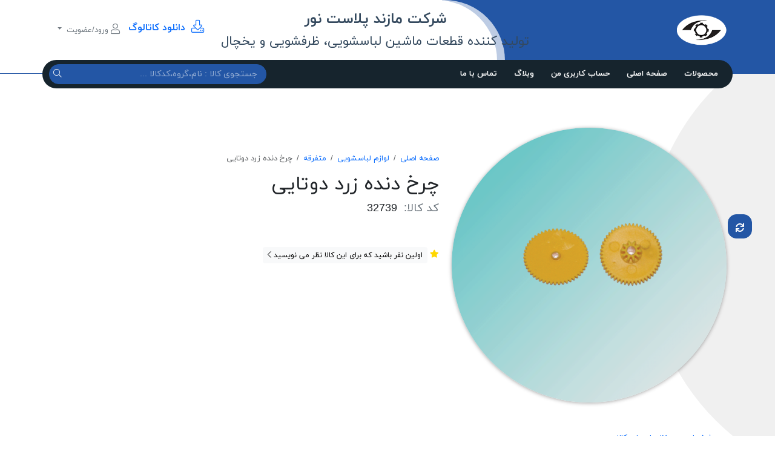

--- FILE ---
content_type: text/html; charset=utf-8
request_url: https://www.mpn101.com/%D9%87%D8%B2%D8%A7%D8%B1%D8%AF%D9%86%D8%AF%D9%87-%D9%85%D8%A7%D8%B4%DB%8C%D9%86_%DA%86%D8%B1%D8%AE-%D8%AF%D9%86%D8%AF%D9%87-%D8%B2%D8%B1%D8%AF-%D8%AF%D9%88%D8%AA%D8%A7%DB%8C%DB%8C
body_size: 18730
content:

<!DOCTYPE html>
<html lang="fa-IR"  dir="rtl" class="html-product-details-page html-product-reviews-page">
<head>
    <title>هزاردنده ماشین_چرخ-دنده-زرد-دوتایی | مازند پلاست نور</title>
    <meta charset="UTF-8" />
    <meta name="viewport" content="width=device-width, initial-scale=1.0" />
    <meta name="generator" content="Foroshgostar 9.14" />
    <meta name="keywords" content="هزاردنده ماشین_چرخ-دنده-زرد-دوتایی" />
    <meta name="description" content="هزاردنده ماشین_چرخ-دنده-زرد-دوتایی" />
    <meta name="theme-color" content="#2356a5" />
    <meta http-equiv="X-UA-Compatible" content="IE=edge,chrome=1"/>
<meta property="og:type" content="product" />
<meta property="og:title" content="چرخ دنده زرد دوتایی" />
<meta property="og:description" content="هزاردنده ماشین_چرخ-دنده-زرد-دوتایی" />
<meta property="og:image" content="https://www.mpn101.com/content/images/thumbs/0003042_-_550.png" />
<meta property="og:url" content="https://www.mpn101.com/%D9%87%D8%B2%D8%A7%D8%B1%D8%AF%D9%86%D8%AF%D9%87-%D9%85%D8%A7%D8%B4%DB%8C%D9%86_%DA%86%D8%B1%D8%AE-%D8%AF%D9%86%D8%AF%D9%87-%D8%B2%D8%B1%D8%AF-%D8%AF%D9%88%D8%AA%D8%A7%DB%8C%DB%8C" />
<meta property="og:site_name" content="مازند پلاست نور" />
<meta property="twitter:card" content="summary" />
<meta property="twitter:site" content="مازند پلاست نور" />
<meta property="twitter:title" content="چرخ دنده زرد دوتایی" />
<meta property="twitter:description" content="هزاردنده ماشین_چرخ-دنده-زرد-دوتایی" />
<meta property="twitter:image" content="https://www.mpn101.com/content/images/thumbs/0003042_-_550.png" />
<meta property="twitter:url" content="https://www.mpn101.com/%D9%87%D8%B2%D8%A7%D8%B1%D8%AF%D9%86%D8%AF%D9%87-%D9%85%D8%A7%D8%B4%DB%8C%D9%86_%DA%86%D8%B1%D8%AE-%D8%AF%D9%86%D8%AF%D9%87-%D8%B2%D8%B1%D8%AF-%D8%AF%D9%88%D8%AA%D8%A7%DB%8C%DB%8C" />

    
    
<!---start GOFTINO code--->
<script type="text/javascript">
  !function(){var i="HGW371",a=window,d=document;function g(){var g=d.createElement("script"),s="https://www.goftino.com/widget/"+i,l=localStorage.getItem("goftino_"+i);g.async=!0,g.src=l?s+"?o="+l:s;d.getElementsByTagName("head")[0].appendChild(g);}"complete"===d.readyState?g():a.attachEvent?a.attachEvent("onload",g):a.addEventListener("load",g,!1);}();
</script>
<!---end GOFTINO code--->
<!-- Global site tag (gtag.js) - Google Analytics -->
<script async src="https://www.googletagmanager.com/gtag/js?id=UA-157837264-1"></script>
<script>
  window.dataLayer = window.dataLayer || [];
  function gtag(){dataLayer.push(arguments);}
  gtag('js', new Date());

  gtag('config', 'UA-157837264-1');
</script>
    <link href="/content/bootstrap-5/css/bootstrap.rtl.min.css" rel="stylesheet" type="text/css" />
<link href="/Content/swiper/css/swiper-bundle.min.css" rel="stylesheet" type="text/css" />
<link href="/Content/owlcarousel-2/owl.carousel.min.css" rel="stylesheet" type="text/css" />
<link href="/Content/fontawesome-5/css/all.min.css" rel="stylesheet" type="text/css" />
<link href="/Themes/MazandPlast/Content/css/style.min.css?21" rel="stylesheet" type="text/css" />
<link href="/Themes/MazandPlast/Content/css/style.rtl.min.css?4" rel="stylesheet" type="text/css" />
<link href="/Content/check-animation/css/style.min.css" rel="stylesheet" type="text/css" />
<link href="/Scripts/jquery-persianDatepicker/css/persianDatepicker-default.css" rel="stylesheet" type="text/css" />
<link href="/Content/magnific-popup/magnific-popup.css" rel="stylesheet" type="text/css" />

    <script src="/Scripts/jquery-3.5.1.min.js" type="text/javascript"></script>
<script src="/Scripts/jquery.validate.min.js" type="text/javascript"></script>
<script src="/Scripts/jquery.validate.unobtrusive.min.js" type="text/javascript"></script>
<script src="/Scripts/jquery-ui.min.js" type="text/javascript"></script>
<script src="/Scripts/public.common.min.js" type="text/javascript"></script>
<script src="/Scripts/public.ajaxcart.min.js" type="text/javascript"></script>
<script src="/Scripts/jquery-persianDatepicker/persianDatepicker.min.js" type="text/javascript"></script>

    <link rel="canonical" href="https://www.mpn101.com/%D9%87%D8%B2%D8%A7%D8%B1%D8%AF%D9%86%D8%AF%D9%87-%D9%85%D8%A7%D8%B4%DB%8C%D9%86_%DA%86%D8%B1%D8%AE-%D8%AF%D9%86%D8%AF%D9%87-%D8%B2%D8%B1%D8%AF-%D8%AF%D9%88%D8%AA%D8%A7%DB%8C%DB%8C" />

    
    
    
<link rel="shortcut icon" type="image/x-icon" href="https://www.mpn101.com/favicon.ico" />

</head>
<body class="body-overal-12" itemscope itemtype="http://schema.org/WebPage">
    



<div class="ajax-loading-block-window" style="display:none;">
    <div class="dot1"></div>
    <div class="dot2"></div>
</div>



<div class="modal fade" id="dialog-notifications" tabindex="-1" aria-hidden="true" style="display:none;">
    <div class="modal-dialog">
        <div class="modal-content">
            <div class="modal-header">
                <div class="modal-title h5">آگاه سازی</div>
                <button type="button" class="btn-close" data-bs-dismiss="modal" aria-label="Close"></button>
            </div>
            <div class="modal-body"></div>
            <div class="progress" role="progressbar" aria-label="Example 1px high" aria-valuenow="0" aria-valuemin="0" aria-valuemax="100" style="height: 5px">
                <div class="progress-bar" style="width: 0%"></div>
            </div>
        </div>
    </div>
</div>

<div id="bar-notification" class="bar-notification alert alert-dismissible" style="display:none;">
    <button type="button" class="btn-close"></button>
</div>

<div id="dialog-notifications-itemaddedtocart" class="modal fade" tabindex="-1" style="display:none;">
    <div class="modal-dialog modal-dialog-centered">
        <div class="modal-content">
            <div class="modal-header">
                <div class="check-container">
                    <div class="check-background">
                        <svg viewBox="0 0 65 51" fill="none" xmlns="http://www.w3.org/2000/svg">
                            <path d="M7 25L27.3077 44L58.5 7" stroke="white" stroke-width="13" stroke-linecap="round" stroke-linejoin="round" />
                        </svg>
                    </div>
                </div>
                <div id="title" class="modal-title h5"></div>
                <button type="button" class="btn-close" data-bs-dismiss="modal" aria-label="Close"></button>
            </div>
            <div class="modal-body">
                <div class="flyout-cart-list items">
                    <div class="flyout-cart-item item d-flex first">
                        <div class="picture flex-shrink-0">
                            <img id="image" src="" width="70" height="70" />
                        </div>
                        <div class="product flex-grow-1 ms-3">
                            <div id="name" class="name media-text"></div>
                            <div id="attribute" class="attributes"></div>
                        </div>
                    </div>
                </div>
            </div>
            <div class="modal-footer">
                <input type="button" value="مشاهده سبد خرید" class="btn btn-primary w-100" onclick="setLocation('/cart')" />
            </div>
            <div class="progress" role="progressbar" aria-label="Example 1px high" aria-valuenow="0" aria-valuemin="0" aria-valuemax="100" style="height: 5px">
                <div class="progress-bar" style="width: 0%"></div>
            </div>
        </div>
    </div>
</div>







<div class="master-wrapper-page">
	


    <header class="store-header" id="top-header">
        <div class="header-shaper">
            <span class="shaper"></span>
            <span class="shaper"></span>
        </div>
        <div class="container">
            <div class="header-upper d-flex justify-content-between align-items-center">
                <div class="store-logo" itemscope itemtype="http://schema.org/Store">
    <a href="/" itemprop="url">
        <img src="https://www.mpn101.com/content/images/thumbs/0005380.png" alt="مازند پلاست نور" title="مازند پلاست نور" itemprop="image" width="130" height="80"/>
            <strong class="store-name" itemprop="name">مازند پلاست نور</strong>
    </a>
</div>
                <div class="d-print-none">
                    <button class="navbar-toggler collapsed d-md-none" type="button" data-bs-toggle="collapse" data-bs-target="#topMenu" aria-controls="navbarSupportedContent" aria-expanded="false" aria-label="Toggle navigation">
                        <span class="icon-bar"></span>
                        <span class="icon-bar"></span>
                        <span class="icon-bar"></span>
                    </button>
                    
                </div>
                



<div class="d-none d-md-block" style="position: relative; font-size: 18pt;"><span style="color: #34495e;"><strong>                 شرکت مازند پلاست نور</strong><br /><small>تولید کننده قطعات ماشین لباسشویی، ظرفشویی و یخچال</small></span></div>

                <div class="d-flex justify-content-end align-items-center">
                    <div class="header-selectors-wrapper">
                        <ul class="header-selectors nav">
                            
                            
                            
                            
                        </ul>
                    </div>
                    <div class="header-links-wrapper">
                            <ul class="header-links nav">
        



<div><span style="font-size: 12pt;"><strong><a href="/content/images/uploaded/PDF%20-%20کاتالوگ%201404%20شرکت%20مازند%20پلاست%20نور_Compressed.pdf"><em class="fal fa-lg fa-download"> </em> دانلود کاتالوگ</a></strong></span></div>

                                    <li class="nav-item dropdown">
                <a href="#" class="nav-link dropdown-toggle" data-bs-toggle="dropdown" aria-expanded="false" role="button" aria-haspopup="true">
                    <i class="fal fa-lg fa-user"></i> ورود/عضویت
                </a>
                <div class="dropdown-menu dropdown-menu-end">
                    <a href="/login" class="top-login-link dropdown-item"><i class="fal fa-fw fa-sign-in"></i> ورود به سیستم</a>
                    <a href="/register" class="top-register-link dropdown-item"><i class="fal fa-fw fa-user-plus"></i> ثبت نام</a>
                </div>
            </li>

        
    </ul>



                    </div>
                </div>
            </div>
        </div>
    </header>
    <div class="container main-menu-sticky">
        <div class="main-menu-wrapper row align-items-center">
            <div class="col-md-8">
                <nav class="navbar-expand-md">
                    <div class="collapse top-menu navbar-collapse" id="topMenu" role="navigation" aria-label="Main menu">
                        <ul class="navbar-nav">
    


        <li class="nav-item dropdown top-menu-categories">
            <a href="#" class="nav-link">محصولات</a>
            <ul class="dropdown-menu">
<li class="nav-item dropdown">

    <a href="/%D9%84%D9%88%D8%A7%D8%B2%D9%85-%D9%84%D8%A8%D8%A7%D8%B3%D8%B4%D9%88%DB%8C%DB%8C-2" class="nav-link dropdown-toggle" role="button" data-bs-toggle="dropdown" aria-haspopup="true" aria-expanded="false">

        لوازم لباسشویی (1493)
    </a>
    <ul class="dropdown-menu">
<li class="nav-item dropdown">

    <a href="/%D8%A7%D9%84%D9%85%D9%86%D8%AA-%DA%A9%D9%84%DB%8C%D8%AF" class="nav-link dropdown-toggle" role="button" data-bs-toggle="dropdown" aria-haspopup="true" aria-expanded="false">

        المنت-کلید (28)
    </a>
    <ul class="dropdown-menu">
        <li class="nav-item">
            <a href="/%D8%A7%D9%84%D9%85%D9%86%D8%AA-4" class="nav-link">
                المنت (9)
            </a>
        </li>
        <li class="nav-item">
            <a href="/%DA%A9%D9%84%DB%8C%D8%AF" class="nav-link">
                کلید (18)
            </a>
        </li>
    </ul>
</li>
<li class="nav-item dropdown">

    <a href="/%D8%A8%D8%B1%D8%AF%D9%87%D8%A7%DB%8C-%D8%A7%D9%84%DA%A9%D8%AA%D8%B1%D9%88%D9%86%DB%8C%DA%A9%DB%8C-2" class="nav-link dropdown-toggle" role="button" data-bs-toggle="dropdown" aria-haspopup="true" aria-expanded="false">

        برد لباسشویی (112)
    </a>
    <ul class="dropdown-menu">
        <li class="nav-item">
            <a href="/%D8%A8%D8%B1%D8%AF-%D9%87%D8%A7%DB%8C-%D8%A7%D9%84%DA%A9%D8%AA%D8%B1%D9%88%D9%86%DB%8C%DA%A9%DB%8C-%D9%86%D9%88" class="nav-link">
                برد الکترونیکی نو (64)
            </a>
        </li>
        <li class="nav-item">
            <a href="/%D8%A8%D8%B1%D8%AF-%D9%87%D8%A7%DB%8C-%D8%A7%D9%84%DA%A9%D8%AA%D8%B1%D9%88%D9%86%DB%8C%DA%A9%DB%8C-%D8%A7%D8%B3%D8%AA%D9%88%DA%A9" class="nav-link">
                برد الکترونیکی استوک (3)
            </a>
        </li>
        <li class="nav-item">
            <a href="/%D8%A7%D8%B1%D9%88%D8%B1%D9%87%D8%A7-%D9%88-%D8%AF%D8%B3%D8%AA%D9%88%D8%B1%D8%A7%D9%84%D8%B9%D9%85%D9%84-%D9%87%D8%A7" class="nav-link">
                ارورها و دستورالعمل ها (45)
            </a>
        </li>
    </ul>
</li>
        <li class="nav-item">
            <a href="/%D9%BE%D9%85%D9%BE" class="nav-link">
                پمپ (24)
            </a>
        </li>
<li class="nav-item dropdown">

    <a href="/%D9%84%D9%88%D8%A7%D8%B2%D9%85-%D9%84%D8%A8%D8%A7%D8%B3%D8%B4%D9%88%DB%8C%DB%8C-%D9%82%D8%B7%D8%B9%D8%A7%D8%AA-%D9%84%D8%A8%D8%A7%D8%B3%D8%B4%D9%88%DB%8C%DB%8C-%D9%82%D8%B7%D8%B9%D8%A7%D8%AA-%DB%8C%D8%AF%DA%A9%DB%8C-%D9%84%D8%A8%D8%A7%D8%B3%D8%B4%D9%88%DB%8C%DB%8C-%D9%84%D9%88%D8%A7%D8%B2%D9%85-%DB%8C%D8%AF%DA%A9%DB%8C-%D9%84%D8%A8%D8%A7%D8%B3%D8%B4%D9%88%DB%8C%DB%8C-%D8%AA%D8%A7%DB%8C%D9%85%D8%B1-%D9%88-%D8%B3%DB%8C%D9%85-%DA%A9%D8%B4%DB%8C-%D8%AA%D8%A7%DB%8C%D9%85%D8%B1-%D9%88-%D8%B3%DB%8C%D9%85-%DA%A9%D8%B4%DB%8C-%D9%84%D8%A8%D8%A7%D8%B3%D8%B4%D9%88%DB%8C%DB%8C" class="nav-link dropdown-toggle" role="button" data-bs-toggle="dropdown" aria-haspopup="true" aria-expanded="false">

        تایمر-سیم کشی (36)
    </a>
    <ul class="dropdown-menu">
        <li class="nav-item">
            <a href="/%D8%AA%D8%A7%DB%8C%D9%85%D8%B1-2" class="nav-link">
                تایمر (24)
            </a>
        </li>
        <li class="nav-item">
            <a href="/%D8%B3%DB%8C%D9%85-%DA%A9%D8%B4%DB%8C" class="nav-link">
                سیم کشی (8)
            </a>
        </li>
        <li class="nav-item">
            <a href="/%D8%A7%D8%AC%D8%B2%D8%A7%D8%A1" class="nav-link">
                اجزاء (4)
            </a>
        </li>
    </ul>
</li>
<li class="nav-item dropdown">

    <a href="/%D8%AA%D8%B1%D9%85%D9%88%D8%B3%D8%AA%D8%A7%D8%AA-%D9%87%DB%8C%D8%AF%D8%B1%D9%88%D8%B3%D8%AA%D8%A7%D8%AA" class="nav-link dropdown-toggle" role="button" data-bs-toggle="dropdown" aria-haspopup="true" aria-expanded="false">

        ترموستات-هیدروستات (25)
    </a>
    <ul class="dropdown-menu">
        <li class="nav-item">
            <a href="/%D8%AA%D8%B1%D9%85%D9%88%D8%B3%D8%AA%D8%A7%D8%AA" class="nav-link">
                ترموستات (4)
            </a>
        </li>
        <li class="nav-item">
            <a href="/%D9%87%DB%8C%D8%AF%D8%B1%D9%88%D8%B3%D8%AA%D8%A7%D8%AA" class="nav-link">
                هیدروستات (16)
            </a>
        </li>
        <li class="nav-item">
            <a href="/%D8%A7%D8%AC%D8%B2%D8%A7%D8%A1-3" class="nav-link">
                اجزاء (2)
            </a>
        </li>
    </ul>
</li>
<li class="nav-item dropdown">

    <a href="/%DA%A9%D9%84%D8%A7%D9%87%DA%A9-%D9%81%DB%8C%D9%84%D8%AA%D8%B1" class="nav-link dropdown-toggle" role="button" data-bs-toggle="dropdown" aria-haspopup="true" aria-expanded="false">

        کلاهک-فیلتر (41)
    </a>
    <ul class="dropdown-menu">
        <li class="nav-item">
            <a href="/%DA%A9%D9%84%D8%A7%D9%87%DA%A9" class="nav-link">
                کلاهک (10)
            </a>
        </li>
        <li class="nav-item">
            <a href="/%D9%81%DB%8C%D9%84%D8%AA%D8%B1-2" class="nav-link">
                فیلتر (17)
            </a>
        </li>
        <li class="nav-item">
            <a href="/%D8%A7%D8%AC%D8%B2%D8%A7%D8%A1-6" class="nav-link">
                اجزاء (12)
            </a>
        </li>
    </ul>
</li>
<li class="nav-item dropdown">

    <a href="/%D9%BE%D9%88%D8%AF%D8%B1-%D8%AC%D8%B1%D9%85%DA%AF%DB%8C%D8%B1-%D9%81%DB%8C%D9%84%D8%AA%D8%B1" class="nav-link dropdown-toggle" role="button" data-bs-toggle="dropdown" aria-haspopup="true" aria-expanded="false">

        پودر-جرمگیر-فیلتر آب (13)
    </a>
    <ul class="dropdown-menu">
        <li class="nav-item">
            <a href="/%D9%BE%D9%88%D8%AF%D8%B1-%D8%AC%D8%B1%D9%85%DA%AF%DB%8C%D8%B1" class="nav-link">
                پودر - جرمگیر (8)
            </a>
        </li>
        <li class="nav-item">
            <a href="/%D9%81%DB%8C%D9%84%D8%AA%D8%B1%D8%A2%D8%A8" class="nav-link">
                فیلترآب (5)
            </a>
        </li>
    </ul>
</li>
<li class="nav-item dropdown">

    <a href="/%D9%BE%D8%B1%D9%87-%D9%85%D9%87%D8%B1%D9%87" class="nav-link dropdown-toggle" role="button" data-bs-toggle="dropdown" aria-haspopup="true" aria-expanded="false">

        پره-مهره (13)
    </a>
    <ul class="dropdown-menu">
        <li class="nav-item">
            <a href="/%D9%BE%D8%B1%D9%87" class="nav-link">
                پره (11)
            </a>
        </li>
        <li class="nav-item">
            <a href="/%D9%85%D9%87%D8%B1%D9%87" class="nav-link">
                مهره (2)
            </a>
        </li>
    </ul>
</li>
        <li class="nav-item">
            <a href="/%D8%B4%DB%8C%D8%B1-%D8%A8%D8%B1%D9%82%DB%8C" class="nav-link">
                شیربرقی (44)
            </a>
        </li>
<li class="nav-item dropdown">

    <a href="/%D8%AF%DB%8C%DA%AF-%D8%AC%D8%A7%D8%A8%D9%84%D8%A8%D8%B1%DB%8C%D9%86%DA%AF-%D9%88%D8%B2%D9%86%D9%87" class="nav-link dropdown-toggle" role="button" data-bs-toggle="dropdown" aria-haspopup="true" aria-expanded="false">

        دیگ-جابلبرینگ-وزنه (24)
    </a>
    <ul class="dropdown-menu">
        <li class="nav-item">
            <a href="/%D8%AF%DB%8C%DA%AF" class="nav-link">
                دیگ (14)
            </a>
        </li>
        <li class="nav-item">
            <a href="/%D8%AC%D8%A7%D8%A8%D9%84%D8%A8%D8%B1%DB%8C%D9%86%DA%AF" class="nav-link">
                جابلبرینگ (2)
            </a>
        </li>
        <li class="nav-item">
            <a href="/%D9%88%D8%B2%D9%86%D9%87" class="nav-link">
                وزنه (8)
            </a>
        </li>
    </ul>
</li>
<li class="nav-item dropdown">

    <a href="/%D8%B4%D9%81%D8%AA-%D8%A2%D8%A8%DA%A9%D8%B4" class="nav-link dropdown-toggle" role="button" data-bs-toggle="dropdown" aria-haspopup="true" aria-expanded="false">

        شفت لباسشویی (83)
    </a>
    <ul class="dropdown-menu">
        <li class="nav-item">
            <a href="/%D8%B4%D9%81%D8%AA-%D8%A2%D8%A8%DA%A9%D8%B4-%D8%A7%DB%8C%D8%B1%D8%A7%D9%86" class="nav-link">
                شفت آبکش ایران (77)
            </a>
        </li>
        <li class="nav-item">
            <a href="/%D8%B4%D9%81%D8%AA-%D8%A2%D8%A8%DA%A9%D8%B4-%D9%81%D8%A7%D8%A8%D8%B1%DB%8C%DA%A9" class="nav-link">
                شفت آبکش فابریک (4)
            </a>
        </li>
    </ul>
</li>
<li class="nav-item dropdown">

    <a href="/%D9%81%D9%84%DA%A9%D9%87-%D9%81%D9%88%D9%84%DB%8C" class="nav-link dropdown-toggle" role="button" data-bs-toggle="dropdown" aria-haspopup="true" aria-expanded="false">

        فلکه-فولی (18)
    </a>
    <ul class="dropdown-menu">
        <li class="nav-item">
            <a href="/%D9%81%D9%84%DA%A9%D9%87" class="nav-link">
                فلکه (14)
            </a>
        </li>
        <li class="nav-item">
            <a href="/%D9%81%D9%88%D9%84%DB%8C" class="nav-link">
                فولی (3)
            </a>
        </li>
    </ul>
</li>
<li class="nav-item dropdown">

    <a href="/%D8%AF%D8%B1%D8%A8-%DA%A9%D8%A7%D9%85%D9%84-%D8%B4%DB%8C%D8%B4%D9%87" class="nav-link dropdown-toggle" role="button" data-bs-toggle="dropdown" aria-haspopup="true" aria-expanded="false">

        درب کامل-شیشه (39)
    </a>
    <ul class="dropdown-menu">
        <li class="nav-item">
            <a href="/%D8%AF%D8%B1%D8%A8-%DA%A9%D8%A7%D9%85%D9%84" class="nav-link">
                درب کامل (16)
            </a>
        </li>
        <li class="nav-item">
            <a href="/%D8%B4%DB%8C%D8%B4%D9%87" class="nav-link">
                شیشه (7)
            </a>
        </li>
        <li class="nav-item">
            <a href="/%D8%AF%D8%B1%D8%A8-%DA%A9%D8%A7%D9%85%D9%84-%D8%B1%D8%A7%DA%A9%D8%AF" class="nav-link">
                درب کامل راکد (16)
            </a>
        </li>
    </ul>
</li>
        <li class="nav-item">
            <a href="/%D8%B2%D9%87" class="nav-link">
                زه (37)
            </a>
        </li>
<li class="nav-item dropdown">

    <a href="/%D8%AF%D8%B3%D8%AA%DA%AF%DB%8C%D8%B1%D9%87-%D8%B2%D8%A8%D8%A7%D9%86%D9%87-%DA%A9%D8%A7%D9%88%D8%B1" class="nav-link dropdown-toggle" role="button" data-bs-toggle="dropdown" aria-haspopup="true" aria-expanded="false">

        دستگیره-زبانه-کاور (140)
    </a>
    <ul class="dropdown-menu">
        <li class="nav-item">
            <a href="/%D8%AF%D8%B3%D8%AA%DA%AF%DB%8C%D8%B1%D9%87-2" class="nav-link">
                دستگیره (95)
            </a>
        </li>
        <li class="nav-item">
            <a href="/%D8%B2%D8%A8%D8%A7%D9%86%D9%87" class="nav-link">
                زبانه (27)
            </a>
        </li>
        <li class="nav-item">
            <a href="/%D8%A7%D8%AC%D8%B2%D8%A7%D8%A1-4" class="nav-link">
                اجزاء (6)
            </a>
        </li>
        <li class="nav-item">
            <a href="/%DA%A9%D8%A7%D9%88%D8%B1" class="nav-link">
                کاور (7)
            </a>
        </li>
    </ul>
</li>
<li class="nav-item dropdown">

    <a href="/%DA%A9%D9%85%DA%A9-%D9%BE%DB%8C%D9%86-%D9%81%D9%86%D8%B1" class="nav-link dropdown-toggle" role="button" data-bs-toggle="dropdown" aria-haspopup="true" aria-expanded="false">

        کمک-پین-فنر (64)
    </a>
    <ul class="dropdown-menu">
        <li class="nav-item">
            <a href="/%DA%A9%D9%85%DA%A9" class="nav-link">
                کمک (36)
            </a>
        </li>
        <li class="nav-item">
            <a href="/%D9%BE%DB%8C%D9%86" class="nav-link">
                پین (3)
            </a>
        </li>
        <li class="nav-item">
            <a href="/%D9%81%D9%86%D8%B1" class="nav-link">
                فنر (21)
            </a>
        </li>
    </ul>
</li>
<li class="nav-item dropdown">

    <a href="/%D9%BE%D8%A7%DB%8C%D9%87-%D8%AA%DB%8C%D8%BA%D9%87-%D9%84%D8%B1%D8%B2%D8%B4-%DA%AF%DB%8C%D8%B1" class="nav-link dropdown-toggle" role="button" data-bs-toggle="dropdown" aria-haspopup="true" aria-expanded="false">

        پایه-تیغه-لرزش گیر (25)
    </a>
    <ul class="dropdown-menu">
        <li class="nav-item">
            <a href="/%D9%BE%D8%A7%DB%8C%D9%87-2" class="nav-link">
                پایه (14)
            </a>
        </li>
        <li class="nav-item">
            <a href="/%D8%AA%DB%8C%D8%BA%D9%87-%D9%84%D8%B1%D8%B2%D8%B4-%DA%AF%DB%8C%D8%B1" class="nav-link">
                تیغه - لرزش گیر (9)
            </a>
        </li>
        <li class="nav-item">
            <a href="/%D8%A7%D8%AC%D8%B2%D8%A7%D8%A1-5" class="nav-link">
                اجزاء (2)
            </a>
        </li>
    </ul>
</li>
<li class="nav-item dropdown">

    <a href="/%D9%BE%D9%86%D9%84-%D8%AC%D8%A7%D9%BE%D9%88%D8%AF%D8%B1%DB%8C-%D9%82%D8%A7%D8%A8" class="nav-link dropdown-toggle" role="button" data-bs-toggle="dropdown" aria-haspopup="true" aria-expanded="false">

        پنل-جاپودری-قاب (73)
    </a>
    <ul class="dropdown-menu">
        <li class="nav-item">
            <a href="/%D9%BE%D9%86%D9%84-2" class="nav-link">
                پنل (45)
            </a>
        </li>
        <li class="nav-item">
            <a href="/%D8%AC%D8%A7%D9%BE%D9%88%D8%AF%D8%B1%DB%8C" class="nav-link">
                جاپودری (27)
            </a>
        </li>
    </ul>
</li>
        <li class="nav-item">
            <a href="/%DA%A9%D8%A7%D8%B3%D9%87-%D9%86%D9%85%D8%AF" class="nav-link">
                کاسه نمد (50)
            </a>
        </li>
<li class="nav-item dropdown">

    <a href="/%D8%AA%D8%B3%D9%85%D9%87" class="nav-link dropdown-toggle" role="button" data-bs-toggle="dropdown" aria-haspopup="true" aria-expanded="false">

        تسمه (91)
    </a>
    <ul class="dropdown-menu">
        <li class="nav-item">
            <a href="/%D8%AA%D8%B3%D9%85%D9%87-%D8%B4%DB%8C%D8%A7%D8%B1%D8%AF%D8%A7%D8%B1" class="nav-link">
                تسمه شیاردار (83)
            </a>
        </li>
        <li class="nav-item">
            <a href="/%D8%AA%D8%B3%D9%85%D9%87-%D9%85%D8%B9%D9%85%D9%88%D9%84%DB%8C-%D8%A7%D8%AA%D9%88%D9%85%D8%A7%D8%AA%DB%8C%DA%A9" class="nav-link">
                تسمه معمولی اتوماتیک (8)
            </a>
        </li>
    </ul>
</li>
<li class="nav-item dropdown">

    <a href="/%D8%AE%D8%A7%D8%B2%D9%86-%D8%A8%D9%84%D8%A8%D8%B1%DB%8C%D9%86%DA%AF" class="nav-link dropdown-toggle" role="button" data-bs-toggle="dropdown" aria-haspopup="true" aria-expanded="false">

        خازن-بلبرینگ (19)
    </a>
    <ul class="dropdown-menu">
        <li class="nav-item">
            <a href="/%D8%AE%D8%A7%D8%B2%D9%86" class="nav-link">
                خازن (11)
            </a>
        </li>
        <li class="nav-item">
            <a href="/%D8%A8%D9%84%D8%A8%D8%B1%DB%8C%D9%86%DA%AF" class="nav-link">
                بلبرینگ (8)
            </a>
        </li>
    </ul>
</li>
<li class="nav-item dropdown">

    <a href="/%D8%AE%D8%B1%D8%B7%D9%88%D9%85%DB%8C-%D8%B4%DB%8C%D9%84%D9%86%DA%AF-%D8%B4%DB%8C%D8%B1%D8%A8%D8%B1%D9%82%DB%8C" class="nav-link dropdown-toggle" role="button" data-bs-toggle="dropdown" aria-haspopup="true" aria-expanded="false">

        خرطومی-شیلنگ شیربرقی (129)
    </a>
    <ul class="dropdown-menu">
<li class="nav-item dropdown">

    <a href="/%D8%AE%D8%B1%D8%B7%D9%88%D9%85%DB%8C-2" class="nav-link dropdown-toggle" role="button" data-bs-toggle="dropdown" aria-haspopup="true" aria-expanded="false">

        خرطومی (118)
    </a>
    <ul class="dropdown-menu">
        <li class="nav-item">
            <a href="/%D8%AC%D8%A7%D9%BE%D9%88%D8%AF%D8%B1%DB%8C-2" class="nav-link">
                جاپودری (43)
            </a>
        </li>
        <li class="nav-item">
            <a href="/%D8%B2%DB%8C%D8%B1%D8%AF%DB%8C%DA%AF" class="nav-link">
                زیردیگ (43)
            </a>
        </li>
        <li class="nav-item">
            <a href="/%D9%87%D9%88%D8%A7-%D9%88-%D9%85%D8%AA%D9%81%D8%B1%D9%82%D9%87-2" class="nav-link">
                هوا و متفرقه (15)
            </a>
        </li>
    </ul>
</li>
        <li class="nav-item">
            <a href="/%D8%B4%DB%8C%D9%84%D9%86%DA%AF-%D8%B4%DB%8C%D8%B1%D8%A8%D8%B1%D9%82%DB%8C" class="nav-link">
                شیلنگ شیربرقی (11)
            </a>
        </li>
    </ul>
</li>
<li class="nav-item dropdown">

    <a href="/%D8%AE%D8%B1%D9%88%D8%AC%DB%8C-%D9%88%D8%B1%D9%88%D8%AF%DB%8C" class="nav-link dropdown-toggle" role="button" data-bs-toggle="dropdown" aria-haspopup="true" aria-expanded="false">

        خروجی-ورودی (16)
    </a>
    <ul class="dropdown-menu">
        <li class="nav-item">
            <a href="/%D8%AE%D8%B1%D9%88%D8%AC%DB%8C" class="nav-link">
                خروجی (11)
            </a>
        </li>
        <li class="nav-item">
            <a href="/%D9%88%D8%B1%D9%88%D8%AF%DB%8C" class="nav-link">
                ورودی (5)
            </a>
        </li>
    </ul>
</li>
<li class="nav-item dropdown">

    <a href="/%D9%84%D8%A7%D8%B3%D8%AA%DB%8C%DA%A9-2" class="nav-link dropdown-toggle" role="button" data-bs-toggle="dropdown" aria-haspopup="true" aria-expanded="false">

        لاستیک (76)
    </a>
    <ul class="dropdown-menu">
        <li class="nav-item">
            <a href="/%D9%84%D8%A7%D8%B3%D8%AA%DB%8C%DA%A9-%D8%A7%DB%8C%D8%B1%D8%A7%D9%86" class="nav-link">
                لاستیک ایران (44)
            </a>
        </li>
        <li class="nav-item">
            <a href="/%D9%84%D8%A7%D8%B3%D8%AA%DB%8C%DA%A9-%D9%81%D8%A7%D8%A8%D8%B1%DB%8C%DA%A9" class="nav-link">
                لاستیک فابریک (32)
            </a>
        </li>
    </ul>
</li>
<li class="nav-item dropdown">

    <a href="/%D9%85%DB%8C%DA%A9%D8%B1%D9%88%D8%B3%D9%88%D8%A6%DB%8C%DA%86" class="nav-link dropdown-toggle" role="button" data-bs-toggle="dropdown" aria-haspopup="true" aria-expanded="false">

        میکروسوئیچ لباسشویی (71)
    </a>
    <ul class="dropdown-menu">
        <li class="nav-item">
            <a href="/%D9%85%DB%8C%DA%A9%D8%B1%D9%88%D8%B3%D9%88%D8%A6%DB%8C%DA%86-%DA%86%DB%8C%D9%86" class="nav-link">
                میکروسوئیچ چین (31)
            </a>
        </li>
        <li class="nav-item">
            <a href="/%D9%85%DB%8C%DA%A9%D8%B1%D9%88%D8%B3%D9%88%D8%A6%DB%8C%DA%86-%D8%A7%DB%8C%D8%AA%D8%A7%D9%84%DB%8C%D8%A7" class="nav-link">
                میکروسوئیچ ایتالیا (40)
            </a>
        </li>
        <li class="nav-item">
            <a href="/%D9%85%DB%8C%DA%A9%D8%B1%D9%88%D8%B3%D9%88%D8%A6%DB%8C%DA%86-%D8%A7%D8%B3%D8%AA%D9%88%DA%A9" class="nav-link">
                میکروسوئیچ استوک (0)
            </a>
        </li>
    </ul>
</li>
<li class="nav-item dropdown">

    <a href="/%D9%85%D9%88%D8%AA%D9%88%D8%B1-%D9%84%D8%A8%D8%A7%D8%B3%D8%B4%D9%88%DB%8C%DB%8C-%D8%AA%D8%A7%DA%A9%D9%88" class="nav-link dropdown-toggle" role="button" data-bs-toggle="dropdown" aria-haspopup="true" aria-expanded="false">

        موتور-تاخو (25)
    </a>
    <ul class="dropdown-menu">
        <li class="nav-item">
            <a href="/%D9%85%D9%88%D8%AA%D9%88%D8%B1" class="nav-link">
                موتور (10)
            </a>
        </li>
        <li class="nav-item">
            <a href="/%D8%AA%D8%A7%D8%AE%D9%88" class="nav-link">
                اجزاء (14)
            </a>
        </li>
    </ul>
</li>
        <li class="nav-item">
            <a href="/%D9%84%D9%88%D9%84%D8%A7-2" class="nav-link">
                لولا (37)
            </a>
        </li>
<li class="nav-item dropdown">

    <a href="/%D9%88%D9%84%D9%88%D9%85" class="nav-link dropdown-toggle" role="button" data-bs-toggle="dropdown" aria-haspopup="true" aria-expanded="false">

        ولوم - دکمه (76)
    </a>
    <ul class="dropdown-menu">
        <li class="nav-item">
            <a href="/%D9%88%D9%84%D9%88%D9%85-3" class="nav-link">
                ولوم (54)
            </a>
        </li>
        <li class="nav-item">
            <a href="/%D8%AF%DA%A9%D9%85%D9%87" class="nav-link">
                دکمه (22)
            </a>
        </li>
    </ul>
</li>
        <li class="nav-item">
            <a href="/%D9%85%D8%AA%D9%81%D8%B1%D9%82%D9%87-2" class="nav-link">
                متفرقه (63)
            </a>
        </li>
    </ul>
</li>
<li class="nav-item dropdown">

    <a href="/%D9%84%D9%88%D8%A7%D8%B2%D9%85-%D9%84%D8%A8%D8%A7%D8%B3%D8%B4%D9%88%DB%8C%DB%8C-%D8%AF%D9%88%D9%82%D9%84%D9%88" class="nav-link dropdown-toggle" role="button" data-bs-toggle="dropdown" aria-haspopup="true" aria-expanded="false">

        لوازم دوقلو (419)
    </a>
    <ul class="dropdown-menu">
        <li class="nav-item">
            <a href="/%D8%A7%D9%87%D8%B1%D9%85" class="nav-link">
                اهرم (24)
            </a>
        </li>
        <li class="nav-item">
            <a href="/%D9%BE%D8%B1%D8%B2%DA%AF%DB%8C%D8%B1" class="nav-link">
                پرزگیر (8)
            </a>
        </li>
<li class="nav-item dropdown">

    <a href="/%D9%BE%D8%B1%D9%88%D8%A7%D9%86%D9%87" class="nav-link dropdown-toggle" role="button" data-bs-toggle="dropdown" aria-haspopup="true" aria-expanded="false">

        پروانه (108)
    </a>
    <ul class="dropdown-menu">
        <li class="nav-item">
            <a href="/%D9%BE%D8%B1%D9%88%D8%A7%D9%86%D9%87-%D8%AF%D9%88%D9%82%D9%84%D9%88" class="nav-link">
                پروانه دوقلو (31)
            </a>
        </li>
        <li class="nav-item">
            <a href="/%D9%BE%D8%B1%D9%88%D8%A7%D9%86%D9%87-%D8%AF%D9%88%D9%82%D9%84%D9%88-%D9%85%D8%B9%D8%A7%D8%AF%D9%84" class="nav-link">
                پروانه دوقلو درب بالا معادل (79)
            </a>
        </li>
    </ul>
</li>
        <li class="nav-item">
            <a href="/%D8%AA%D8%A7%DB%8C%D9%85%D8%B1" class="nav-link">
                تایمر (23)
            </a>
        </li>
<li class="nav-item dropdown">

    <a href="/%D8%AA%D8%B3%D9%85%D9%87-2" class="nav-link dropdown-toggle" role="button" data-bs-toggle="dropdown" aria-haspopup="true" aria-expanded="false">

        تسمه (27)
    </a>
    <ul class="dropdown-menu">
        <li class="nav-item">
            <a href="/%D8%AA%D8%B3%D9%85%D9%87-%D8%AF%D9%88%D9%82%D9%84%D9%88-%D8%B3%D8%B7%D9%84%DB%8C" class="nav-link">
                تسمه دوقلو سطلی (27)
            </a>
        </li>
    </ul>
</li>
<li class="nav-item dropdown">

    <a href="/%D8%AE%D8%B1%D8%B7%D9%88%D9%85%DB%8C-%D8%B4%DB%8C%D9%84%D9%86%DA%AF" class="nav-link dropdown-toggle" role="button" data-bs-toggle="dropdown" aria-haspopup="true" aria-expanded="false">

        خرطومی-شیلنگ (29)
    </a>
    <ul class="dropdown-menu">
        <li class="nav-item">
            <a href="/%D8%AE%D8%B1%D8%B7%D9%88%D9%85%DB%8C-3" class="nav-link">
                خرطومی (23)
            </a>
        </li>
        <li class="nav-item">
            <a href="/%D8%B4%DB%8C%D9%84%D9%86%DA%AF-2" class="nav-link">
                شیلنگ (6)
            </a>
        </li>
    </ul>
</li>
        <li class="nav-item">
            <a href="/%D8%B3%D8%B7%D9%84%DB%8C" class="nav-link">
                سطلی - کره گیر (22)
            </a>
        </li>
        <li class="nav-item">
            <a href="/%D8%B3%D9%88%D9%BE%D8%A7%D9%BE-%D8%AA%D8%AE%D9%84%DB%8C%D9%87" class="nav-link">
                سوپاپ-تخلیه (30)
            </a>
        </li>
        <li class="nav-item">
            <a href="/%D8%B4%D9%81%D8%AA" class="nav-link">
                شفت (14)
            </a>
        </li>
<li class="nav-item dropdown">

    <a href="/%D9%81%D9%84%DA%A9%D9%87-%D9%81%D9%88%D9%84%DB%8C-2" class="nav-link dropdown-toggle" role="button" data-bs-toggle="dropdown" aria-haspopup="true" aria-expanded="false">

        فلکه-فولی (10)
    </a>
    <ul class="dropdown-menu">
        <li class="nav-item">
            <a href="/%D9%81%D9%84%DA%A9%D9%87-2" class="nav-link">
                فلکه (8)
            </a>
        </li>
        <li class="nav-item">
            <a href="/%D9%81%D9%88%D9%84%DB%8C-2" class="nav-link">
                فولی (2)
            </a>
        </li>
    </ul>
</li>
        <li class="nav-item">
            <a href="/%D9%82%D8%A7%D8%A8" class="nav-link">
                قاب (8)
            </a>
        </li>
        <li class="nav-item">
            <a href="/%DA%A9%D8%A7%D8%B3%D9%87-%D9%86%D9%85%D8%AF-2" class="nav-link">
                کاسه نمد (20)
            </a>
        </li>
        <li class="nav-item">
            <a href="/%DA%AF%DB%8C%D8%B1%D8%A8%DA%A9%D8%B3" class="nav-link">
                گیربکس (24)
            </a>
        </li>
        <li class="nav-item">
            <a href="/%D9%85%D8%AA%D9%81%D8%B1%D9%82%D9%87-3" class="nav-link">
                متفرقه (27)
            </a>
        </li>
        <li class="nav-item">
            <a href="/%D9%85%D9%88%D8%AA%D9%88%D8%B1-%D9%85%D9%88%D8%AA%D9%88%D8%B1-%D9%84%D8%A8%D8%A7%D8%B3%D8%B4%D9%88%DB%8C%DB%8C" class="nav-link">
                موتور (17)
            </a>
        </li>
        <li class="nav-item">
            <a href="/%D9%88%D9%84%D9%88%D9%85-2" class="nav-link">
                ولوم (28)
            </a>
        </li>
    </ul>
</li>
<li class="nav-item dropdown">

    <a href="/%D9%84%D9%88%D8%A7%D8%B2%D9%85-%DB%8C%D8%AE%DA%86%D8%A7%D9%84%DB%8C" class="nav-link dropdown-toggle" role="button" data-bs-toggle="dropdown" aria-haspopup="true" aria-expanded="false">

        لوازم یخچالی (148)
    </a>
    <ul class="dropdown-menu">
        <li class="nav-item">
            <a href="/%D9%81%DB%8C%D9%84%D8%AA%D8%B1" class="nav-link">
                فیلتر (11)
            </a>
        </li>
<li class="nav-item dropdown">

    <a href="/%D8%B1%D8%A7%DA%A9%D8%AF-%D9%82%DB%8C%D9%85%D8%AA-%D8%AF%D8%B1-%D8%AD%D8%A7%D9%84-%D8%A8%D9%87-%D8%B1%D9%88%D8%B2-%D8%B1%D8%B3%D8%A7%D9%86%DB%8C" class="nav-link dropdown-toggle" role="button" data-bs-toggle="dropdown" aria-haspopup="true" aria-expanded="false">

        راکد (56)
    </a>
    <ul class="dropdown-menu">
        <li class="nav-item">
            <a href="/%D8%AF%D8%B3%D8%AA%DA%AF%DB%8C%D8%B1%D9%87-4" class="nav-link">
                دستگیره (0)
            </a>
        </li>
        <li class="nav-item">
            <a href="/%D8%AC%D8%A7%D8%A8%D8%B7%D8%B1%DB%8C" class="nav-link">
                جابطری (14)
            </a>
        </li>
        <li class="nav-item">
            <a href="/%DA%A9%D8%B4%D9%88" class="nav-link">
                کشو (13)
            </a>
        </li>
        <li class="nav-item">
            <a href="/%D8%B7%D8%A8%D9%82%D9%87" class="nav-link">
                طبقه (13)
            </a>
        </li>
        <li class="nav-item">
            <a href="/%D9%85%D8%AA%D9%81%D8%B1%D9%82%D9%87-5" class="nav-link">
                متفرقه (16)
            </a>
        </li>
    </ul>
</li>
        <li class="nav-item">
            <a href="/%D8%A7%D8%B3%D8%AA%D8%A7%D9%BE%D8%B1" class="nav-link">
                استاپر (13)
            </a>
        </li>
<li class="nav-item dropdown">

    <a href="/%D9%BE%D8%A7%DB%8C%D9%87" class="nav-link dropdown-toggle" role="button" data-bs-toggle="dropdown" aria-haspopup="true" aria-expanded="false">

        پایه - دستگیره (13)
    </a>
    <ul class="dropdown-menu">
        <li class="nav-item">
            <a href="/%D9%BE%D8%A7%DB%8C%D9%87-3" class="nav-link">
                پایه (8)
            </a>
        </li>
        <li class="nav-item">
            <a href="/%D8%AF%D8%B3%D8%AA%DA%AF%DB%8C%D8%B1%D9%87-3" class="nav-link">
                دستگیره (5)
            </a>
        </li>
    </ul>
</li>
        <li class="nav-item">
            <a href="/%D9%BE%D8%AF%D8%A7%D9%84" class="nav-link">
                پدال (17)
            </a>
        </li>
        <li class="nav-item">
            <a href="/%D8%AC%D8%A7%DB%8C%D8%AE%DB%8C" class="nav-link">
                جایخی (13)
            </a>
        </li>
        <li class="nav-item">
            <a href="/%D9%82%D8%A7%D8%A8-%D9%BE%D8%B1%D9%88%D8%A7%D9%86%D9%87" class="nav-link">
                قاب - پروانه (6)
            </a>
        </li>
        <li class="nav-item">
            <a href="/%D9%84%D9%88%D9%84%D8%A7" class="nav-link">
                لولا (4)
            </a>
        </li>
        <li class="nav-item">
            <a href="/%D9%85%D8%AA%D9%81%D8%B1%D9%82%D9%87" class="nav-link">
                متفرقه (15)
            </a>
        </li>
    </ul>
</li>
<li class="nav-item dropdown">

    <a href="/%D9%84%D9%88%D8%A7%D8%B2%D9%85-%D8%B8%D8%B1%D9%81%D8%B4%D9%88%DB%8C%DB%8C" class="nav-link dropdown-toggle" role="button" data-bs-toggle="dropdown" aria-haspopup="true" aria-expanded="false">

        لوازم ظرفشویی (181)
    </a>
    <ul class="dropdown-menu">
<li class="nav-item dropdown">

    <a href="/%D9%86%D9%88%D8%A7%D8%B1" class="nav-link dropdown-toggle" role="button" data-bs-toggle="dropdown" aria-haspopup="true" aria-expanded="false">

        نوار-شیلنگ (14)
    </a>
    <ul class="dropdown-menu">
        <li class="nav-item">
            <a href="/%D9%86%D9%88%D8%A7%D8%B1-2" class="nav-link">
                نوار (13)
            </a>
        </li>
        <li class="nav-item">
            <a href="/%D8%B4%DB%8C%D9%84%D9%86%DA%AF-3" class="nav-link">
                شیلنگ (1)
            </a>
        </li>
    </ul>
</li>
        <li class="nav-item">
            <a href="/%D9%85%D9%88%D8%AA%D9%88%D8%B1-%D9%BE%D9%85%D9%BE-%DA%A9%D9%84%D8%A7%D9%87%DA%A9" class="nav-link">
                موتور-پمپ-کلاهک (23)
            </a>
        </li>
        <li class="nav-item">
            <a href="/%D9%BE%D8%B1%D9%88%D8%A7%D9%86%D9%87-2" class="nav-link">
                پروانه (4)
            </a>
        </li>
        <li class="nav-item">
            <a href="/%D8%B3%D8%A8%D8%AF-%DA%86%D8%B1%D8%AE-%DA%AF%DB%8C%D8%B1%D9%87" class="nav-link">
                سبد-چرخ-گیره (24)
            </a>
        </li>
        <li class="nav-item">
            <a href="/%D8%A7%D9%84%D9%85%D9%86%D8%AA-%D9%87%DB%8C%D8%AF%D8%B1%D9%88%D8%B3%D8%AA%D8%A7%D8%AA" class="nav-link">
                المنت-هیدروستات (13)
            </a>
        </li>
        <li class="nav-item">
            <a href="/%D9%88%D8%A7%D8%B4%D8%B1-%D8%AA%D9%81%D9%84%D9%88%D9%86" class="nav-link">
                واشر-تفلون-کاسه نمد (6)
            </a>
        </li>
        <li class="nav-item">
            <a href="/%D9%81%DB%8C%D9%84%D8%AA%D8%B1-%D8%B5%D8%A7%D9%81%DB%8C-%D8%A7%DB%8C%D8%B1%DA%AF%D8%A7%D8%AF" class="nav-link">
                فیلتر-صافی-ایرگاد (13)
            </a>
        </li>
        <li class="nav-item">
            <a href="/%D8%A8%D8%B1%D8%AF" class="nav-link">
                برد (3)
            </a>
        </li>
        <li class="nav-item">
            <a href="/%D8%B3%D9%86%D8%B3%D9%88%D8%B1-%D8%AA%D8%B1%D9%85%D9%88%D8%B3%D8%AA%D8%A7%D8%AA-%DA%A9%D9%84%DB%8C%D8%AF" class="nav-link">
                سنسور-میکروسوئیچ-کلید (21)
            </a>
        </li>
        <li class="nav-item">
            <a href="/%D8%AE%D8%B1%D8%B7%D9%88%D9%85%DB%8C" class="nav-link">
                خرطومی (12)
            </a>
        </li>
        <li class="nav-item">
            <a href="/%D8%A7%D8%AC%D8%B2%D8%A7%D8%A1-8" class="nav-link">
                آب پاش - پایه (14)
            </a>
        </li>
        <li class="nav-item">
            <a href="/%D9%85%D8%AA%D9%81%D8%B1%D9%82%D9%87-4" class="nav-link">
                متفرقه (7)
            </a>
        </li>
        <li class="nav-item">
            <a href="/%D8%B4%DB%8C%D8%B1-%D8%A8%D8%B1%D9%82%DB%8C-2" class="nav-link">
                شیر برقی (1)
            </a>
        </li>
        <li class="nav-item">
            <a href="/%D8%B1%D8%A7%DA%A9%D8%AF" class="nav-link">
                راکد (14)
            </a>
        </li>
        <li class="nav-item">
            <a href="/%D8%AC%D8%A7-%D9%82%D8%B1%D8%B5%DB%8C-%D9%85%D8%AE%D8%B2%D9%86" class="nav-link">
                جا قرصی - مخزن (11)
            </a>
        </li>
        <li class="nav-item">
            <a href="/%D8%AF%D8%B3%D8%AA%DA%AF%DB%8C%D8%B1%D9%87-5" class="nav-link">
                دستگیره (1)
            </a>
        </li>
    </ul>
</li>
<li class="nav-item dropdown">

    <a href="/%D8%A7%D8%AC%D9%86%D8%A7%D8%B3-%D8%B1%D8%A7%DA%A9%D8%AF" class="nav-link dropdown-toggle" role="button" data-bs-toggle="dropdown" aria-haspopup="true" aria-expanded="false">

        اجناس راکد (310)
    </a>
    <ul class="dropdown-menu">
        <li class="nav-item">
            <a href="/%D8%B1%D8%A7%DA%A9%D8%AF-%D9%BE%D9%86%D9%84" class="nav-link">
                لوازم پنل - دکمه-قاب (51)
            </a>
        </li>
        <li class="nav-item">
            <a href="/%D8%A8%D8%B3%D8%AA-2" class="nav-link">
                بست (9)
            </a>
        </li>
        <li class="nav-item">
            <a href="/%D8%B2%D9%87-2" class="nav-link">
                زه (9)
            </a>
        </li>
        <li class="nav-item">
            <a href="/%DA%A9%D9%85%DA%A9-2" class="nav-link">
                کمک (2)
            </a>
        </li>
        <li class="nav-item">
            <a href="/%D9%85%D9%88%D8%AA%D9%88%D8%B1-%D8%AA%D8%A7%D8%AE%D9%88" class="nav-link">
                موتور - تاخو (1)
            </a>
        </li>
        <li class="nav-item">
            <a href="/%D8%B1%D8%A7%DA%A9%D8%AF-%D8%AA%D8%A7%DB%8C%D9%85%D8%B1" class="nav-link">
                تایمر - پمپ- کلاهک (19)
            </a>
        </li>
        <li class="nav-item">
            <a href="/%D8%B1%D8%A7%DA%A9%D8%AF-%D8%AE%D8%B1%D8%B7%D9%88%D9%85%DB%8C" class="nav-link">
                خرطومی - لاستیک- شیلنگ (44)
            </a>
        </li>
        <li class="nav-item">
            <a href="/%D8%B1%D8%A7%DA%A9%D8%AF-%D8%AF%D9%88%D9%82%D9%84%D9%88" class="nav-link">
                دوقلو (14)
            </a>
        </li>
        <li class="nav-item">
            <a href="/%D8%B1%D8%A7%DA%A9%D8%AF-%D9%BE%D8%A7%DB%8C%D9%87" class="nav-link">
                پایه - فنر - لولا (37)
            </a>
        </li>
        <li class="nav-item">
            <a href="/%D8%B1%D8%A7%DA%A9%D8%AF-%D8%AE%D8%A7%D8%B2%D9%86" class="nav-link">
                المنت - خازن (9)
            </a>
        </li>
        <li class="nav-item">
            <a href="/%D8%B1%D8%A7%DA%A9%D8%AF-%D8%AF%D8%B3%D8%AA%DA%AF%DB%8C%D8%B1%D9%87" class="nav-link">
                دستگیره-زبانه- ولوم-درب (38)
            </a>
        </li>
        <li class="nav-item">
            <a href="/%D8%B1%D8%A7%DA%A9%D8%AF-%D8%B3%DB%8C%D9%85-%DA%A9%D8%B4%DB%8C" class="nav-link">
                سیم کشی (9)
            </a>
        </li>
        <li class="nav-item">
            <a href="/%D8%B1%D8%A7%DA%A9%D8%AF-%D8%B4%D9%81%D8%AA-%D8%A2%D8%A8%DA%A9%D8%B4" class="nav-link">
                فلکه - شفت آبکش-دیگ (13)
            </a>
        </li>
        <li class="nav-item">
            <a href="/%D8%B1%D8%A7%DA%A9%D8%AF-%DA%A9%D9%84%DB%8C%D8%AF" class="nav-link">
                میکروسوئیچ - کلید - هیدروستات-ترموستات (9)
            </a>
        </li>
        <li class="nav-item">
            <a href="/%D8%B1%D8%A7%DA%A9%D8%AF-%D9%85%D8%AA%D9%81%D8%B1%D9%82%D9%87" class="nav-link">
                متفرقه (24)
            </a>
        </li>
        <li class="nav-item">
            <a href="/%D8%B1%D8%A7%DA%A9%D8%AF-%D9%88%D8%A7%D8%B4%D8%B1" class="nav-link">
                نوار - واشر - کاسه نمد (21)
            </a>
        </li>
    </ul>
</li>
            </ul>
        </li>
            <li class="nav-item" id="mainMenuHomePage"><a href="/" class="nav-link">صفحه اصلی</a></li>
                    <li class="nav-item"><a href="/customer/info" class="nav-link">حساب کاربری من</a></li>
            <li class="nav-item"><a href="/blog" class="nav-link">وبلاگ</a></li>
            <li class="nav-item"><a href="/contactus" class="nav-link">تماس با ما</a></li>
    
</ul>










                    </div>
                </nav>
            </div>
            <div class="col-md-4">
                <div class="store-search-box">
                    
<div class="search-box">
<form action="/search" id="small-search-box-form" method="get">        <input type="search" class="search-box-text form-control" id="small-searchterms" name="q" placeholder="جستجوی کالا : نام،گروه،کدکالا ..." />
        <span class="search-loader"></span>
        <button class="search-box-button btn" type="submit" aria-label="جستجو"><i class="fal fa-search"></i></button>
            <script>
				$("#small-search-box-form").submit(function(event) {
					if ($("#small-searchterms").val() == "") {
						alert('لطفا چند کلمه کلیدی برای جستجو وارد کنید');
						$("#small-searchterms").focus();
						event.preventDefault();
					}
				});
            </script>
            
                <script>
					$(document).ready(function() {
						$('#small-searchterms').autocomplete({
							delay: 500,
							minLength: 1,
							source: '/catalog/searchtermautocomplete',
							appendTo: '.search-box',
							select: function(event, ui) {
								$("#small-searchterms").val(ui.item.label);
								setLocation(ui.item.producturl);
								$('.search-box').removeClass('active');
								return false;
							},
							search:function(event, ui){
								$('.search-box').addClass('active');
							},
							close:function(event, ui){
								$('.search-box').removeClass('active');
							}
						})
							.data("ui-autocomplete")._renderItem = function(ul, item) {
								var t = item.label;
								//html encode
								t = htmlEncode(t);
								return $("<li></li>")
									.data("item.autocomplete", item)
									.append("<a><img src='" + item.productpictureurl + "'><span>" + t + "</span></a>")
									.appendTo(ul);
							};
					});
                </script>
            
</form></div>
                </div>
            </div>
        </div>
    </div>
    <script>
        $(document).ready(function () {
            var prev = 0;
            $(window).scroll(function (e) {
                var current = $(window).scrollTop();
                var header = '.main-menu-wrapper';
                var style = 'is-sticky';
                if (current < 1) {
                    $(header).removeClass(style);
                }
                else {
                    $(header).addClass(style);
                }
                prev = current;
            });
        });
    </script>

	<script>
		AjaxCart.init(false, '.header-links .cart-qty', '.header-links .wishlist-qty', '#flyout-cart');
	</script>
	

        
	
    <nav class="container">
        <ol class="breadcrumb" itemscope itemtype="http://schema.org/BreadcrumbList">
            
            <li class="breadcrumb-item" itemprop="itemListElement" itemscope itemtype="http://schema.org/ListItem">
                <a href="/" itemprop="item">
                    <span itemprop="name">صفحه اصلی</span>
                </a>
                <meta itemprop="position" content="1" />
            </li>
                <li class="breadcrumb-item" itemprop="itemListElement" itemscope itemtype="http://schema.org/ListItem">
                    <a href="/%D9%84%D9%88%D8%A7%D8%B2%D9%85-%D9%84%D8%A8%D8%A7%D8%B3%D8%B4%D9%88%DB%8C%DB%8C-2" itemscope itemtype="https://schema.org/WebPage" itemprop="item" itemid="/%D9%84%D9%88%D8%A7%D8%B2%D9%85-%D9%84%D8%A8%D8%A7%D8%B3%D8%B4%D9%88%DB%8C%DB%8C-2">
                        <span itemprop="name">لوازم لباسشویی</span>
                    </a>
                    <meta itemprop="position" content="2" />
                </li>
                <li class="breadcrumb-item" itemprop="itemListElement" itemscope itemtype="http://schema.org/ListItem">
                    <a href="/%D9%85%D8%AA%D9%81%D8%B1%D9%82%D9%87-2" itemscope itemtype="https://schema.org/WebPage" itemprop="item" itemid="/%D9%85%D8%AA%D9%81%D8%B1%D9%82%D9%87-2">
                        <span itemprop="name">متفرقه</span>
                    </a>
                    <meta itemprop="position" content="3" />
                </li>
            <li class="breadcrumb-item active" aria-current="page" itemprop="itemListElement" itemscope itemtype="http://schema.org/ListItem">
                <span itemprop="name">چرخ دنده زرد دوتایی</span>

                <meta itemprop="position" content="4" />
            </li>
            
        </ol>
    </nav>


    	
	
<div class="container">
    <main class="master-wrapper-content">
        
        
<!--product breadcrumb-->

<div class="page product-details-page">
	<div class="page-body">
		
<form action="/%D9%87%D8%B2%D8%A7%D8%B1%D8%AF%D9%86%D8%AF%D9%87-%D9%85%D8%A7%D8%B4%DB%8C%D9%86_%DA%86%D8%B1%D8%AE-%D8%AF%D9%86%D8%AF%D9%87-%D8%B2%D8%B1%D8%AF-%D8%AF%D9%88%D8%AA%D8%A7%DB%8C%DB%8C" id="product-details-form" method="post">			<div itemscope itemtype="http://schema.org/Product" data-productid="951">
				<div class="product-essential">
					<div class="row">
						<div class="col-10 offset-2 col-md-5 offset-md-0">

                            <!--wishlist, compare, email a friend-->
                            <div class="overview-buttons">
                                

                                
    <button class="add-to-compare-list-button btn btn-primary" title="افزودن به لیست مقایسه" data-bs-toggle="tooltip" data-placement="left" onclick="AjaxCart.addproducttocomparelist('');return false;">
        <i class="fas fa-sync"></i> 
    </button>

                                
                                
                            </div>
							
							<!--product pictures-->
							
<div class="Product-details-pictures mb-3 mb-md-0">
        <figure class="picture mb-3">
            <a href="https://www.mpn101.com/content/images/thumbs/0003042_-.png" title="تصویر چرخ دنده زرد دوتایی" id="main-product-img-lightbox-anchor-951">
                <img alt="تصویر چرخ دنده زرد دوتایی" src="https://www.mpn101.com/content/images/thumbs/0003042_-_550.png" title="تصویر چرخ دنده زرد دوتایی" itemprop="image" id="main-product-img-951" class="img-fluid" width="550" height="550" loading="eager"/>
            </a>
            <span class="product-image-loading" id="productImageLoading"></span>
        </figure>
        <script>
			$(document).ready(function () {
				$('#main-product-img-lightbox-anchor-951').magnificPopup(
				{
					type: 'image',
					removalDelay: 300,
					gallery: {
						enabled: true,
						navigateByImgClick: true,
						tPrev: 'قبلی (←)',
						tNext: 'بعدی (→)',
						tCounter: '%curr% از %total%'
                        },
                        zoom: {
                            enabled: true,
                            duration: 300,
                            easing: 'ease-in',
                            opener: function (openerElement) {
                                return openerElement.is('img') ? openerElement : openerElement.find('img');
                            }
                        },
					tClose: 'بستن (Esc)',
					tLoading: 'در حال بارگذاری ...'
				});
			});
        </script>
    </div>

							
						</div>
						<div class="col-md-7">
                            <div class="overview">
                                <div class="breadcrumb-wrapper"></div>
                                
                                <h1 class="product-name">
                                    <span itemprop="name">چرخ دنده زرد دوتایی</span>
                                </h1>
                                <!--SKU, MAN, GTIN, vendor-->
                                
<div class="additional-details">
    
        <div class="sku" >
            <span class="attr">کد کالا:</span>
            <bdi class="value" itemprop="sku" id="sku-951">32739</bdi>
        </div>
            </div>



                                

                                <!--manufacturers-->
                                
                                <!--availability-->
                                

                                <!--delivery-->
                                
                                <!--sample download-->
                                
                                <!--attributes-->


                                <!--gift card-->

                                <!--rental info-->

 


                                <!--price & add to cart-->
    <div class="prices" itemprop="offers" itemscope itemtype="http://schema.org/Offer">
        <link itemprop="availability" href="https://schema.org/InStock" />
                <div class="product-price">
                    <span class="value">
                        <span itemprop="price" content="0" class="price-value-951">
                            
                        </span>
                    </span>
                </div>
    </div>





<script>
     $(document).ready(function() {
	    attribute_change_handler_951();
        $('#addtocart_951_EnteredQuantity').on('input propertychange paste',function () { attribute_change_handler_951(); });

    });
</script>

                                

                                <!--product reviews-->
                                
    <div class="product-reviews-overview" >
            <div class="product-review-links">
                <span class="rating"><i class="fas fa-star colorStar"></i></span> <a href="#review-form" class="product-review-link btn btn-light btn-sm" onclick="activateReviewsTab(this)">اولین نفر باشید که برای این کالا نظر می نویسید <i class="fal fa-chevron-right flip"></i></a>
            </div>
    </div>
    <script>
        function activateReviewsTab(anchor) {
            $('[href="#reviewsPane"]').tab('show');
            let href = anchor.href;
            setTimeout(function () {
                window.location = href;
            }, 300);
        }
    </script>

                                
                                
                            </div>
						</div>
					</div>
				</div>
				
					<div class="product-tabs">
						<ul class="nav nav-tabs mb-3" role="tablist">
															<li role="presentation" class="nav-item"><a href="#specificationsPane" class="nav-link " aria-controls="specificationsPane" role="tab" data-bs-toggle="tab">مشخصات</a></li>
															<li role="presentation" class="nav-item"><a href="#reviewsPane" class="nav-link " aria-controls="reviewsPane" role="tab" data-bs-toggle="tab">نظرها درباره کالا</a></li>
						</ul>
						<div class="tab-content">

															<div role="tabpanel" class="tab-pane fade  active show" id="specificationsPane" aria-labelledby="specificationsPane">
									    <div class="product-specs-box">
        <table class="table">
            <tbody>
                    <tr>
                        <th>
                            کشور سازنده
                        </th>
                        <td>

                            <img src="/Plugins/Misc.MazandPlast/content/flags/M2.svg" class="specs-badge-flag" alt="M2" width="32" height="32" loading="lazy" />
                            <i class="M2" title="" ></i>

ساخت ایران
                        </td>
                    </tr>
            </tbody>
        </table>
    </div>

								</div>
														<div role="tabpanel" class="tab-pane fade " id="reviewsPane" aria-labelledby="reviewsPane">
									

<section class="product-reviews-page">
    
        <div itemprop="review" itemscope itemtype="http://schema.org/Review">
            <meta itemprop="commentCount" content="0" />
            <meta itemprop="author" content="null" />
        </div>
            <div class="write-review" id="review-form">
            <header class="title">
                <span>نظر خودتان را بنویسد</span>
            </header>
<form action="/هزاردنده-ماشین_چرخ-دنده-زرد-دوتایی" method="post"><input name="__RequestVerificationToken" type="hidden" value="qndMtnz9DTYVdCHNxprj34Kg4YZ0NM27CVvLAqO_zHOVNjVs52ikcOy-1Uf2BzCDK6ZMfTJ-iNZ-qyXggc0eH9-gIzmWORl2bzQgnM2AIi41" />                    <div class="message-error alert alert-danger"><div class="validation-summary-errors"><ul><li>تنها کاربرانی که ثبت نام کرده اند می توانند نظر بنویسند</li>
</ul></div></div>
</form>        </div>
    <script>
        $(function () {
            $("[data-rating]").each(function (index, element) {
                var rating = $(element).data('rating') / 20;
                $(element).barrating({
                    theme: "fontawesome-stars",
                    initialRating: rating,
                    readonly: true
                });
            })
        })
    </script>
    
</section>

								</div>
						</div>
					</div>
				    <section class="product-grid-carousel also-purchased-product-grid">
        <h2 class="product-grid-carousel-title h4"><span>خریداران این کالا ، کالاهای زیر را هم خریده اند</span></h2>
        <div class="swiper">
            <ul class="item-grid swiper-wrapper">
                    <li class="item-box swiper-slide">
                        
<div class="product-box " data-productid="903">
    <div class="picture">
        <a href="/%D8%A8%D8%B3%D8%AA-%DA%A9%D9%85%D8%B1%D8%A8%D9%86%D8%AF%DB%8C36300" title="نمایش جزئیات بست کمربندی 3/6*300">
                <img alt="تصویر بست کمربندی 3/6*300" src="https://www.mpn101.com/content/images/thumbs/0003015_-36300_275.png" title="نمایش جزئیات بست کمربندی 3/6*300" width="275" height="275" loading="lazy" />
            <div class="ribbons">
            </div>
        </a>
        <div class="actions" role="group">
            
                <a onclick="AjaxCart.addproducttocomparelist('/compareproducts/add/2031/903',this);return false;" class="add-to-compare-list-button btn btn-secondary" role="button" data-label="افزودن به لیست مقایسه" data-pid="903" data-bs-toggle="tooltip" data-placement="left" title="افزودن به لیست مقایسه"><i class="fas fa-exchange-alt"></i></a>
            

        </div>
    </div>


    <div class="details">
        <h3 class="product-title">
            <a href="/%D8%A8%D8%B3%D8%AA-%DA%A9%D9%85%D8%B1%D8%A8%D9%86%D8%AF%DB%8C36300">بست کمربندی 3/6*300</a>
        </h3>
            <div class="sku" title="کد محصول" data-bs-toggle="tooltip">
                36628
            </div>
                    <div class="rating" data-bs-toggle="tooltip" title="تعداد نظرات 0">
                    <i class="fas fa-star colorStar"></i>
                    <i class="fas fa-star colorStar"></i>
                    <i class="fas fa-star colorStar"></i>
                    <i class="fas fa-star colorStar"></i>
                    <i class="fas fa-star colorStar"></i>
                            </div>
        <p class="description">
            بسته 100 عددی میباشد.
        </p>
    </div>
    <div class="add-info">
        <img src="/Plugins/Misc.MazandPlast/content/flags/M3.svg" title ="فابریک" class="product-badge-flag" alt="فابریک" width="32" height="32" loading="lazy"/>
            <div class="prices">
                <span class="price actual-price"></span>
                            </div>
        

        
   
    </div>
</div>

                    </li>
                    <li class="item-box swiper-slide">
                        
<div class="product-box " data-productid="898">
    <div class="picture">
        <a href="/%D8%A8%D8%B3%D8%AA-%DA%A9%D9%85%D8%B1-%D8%A8%D9%86%D8%AF%DB%8C-25-100" title="نمایش جزئیات بست کمر بندی 2/5*100">
                <img alt="تصویر بست کمر بندی 2/5*100" src="https://www.mpn101.com/content/images/thumbs/0003012_-25100_275.png" title="نمایش جزئیات بست کمر بندی 2/5*100" width="275" height="275" loading="lazy" />
            <div class="ribbons">
            </div>
        </a>
        <div class="actions" role="group">
            
                <a onclick="AjaxCart.addproducttocomparelist('/compareproducts/add/2031/898',this);return false;" class="add-to-compare-list-button btn btn-secondary" role="button" data-label="افزودن به لیست مقایسه" data-pid="898" data-bs-toggle="tooltip" data-placement="left" title="افزودن به لیست مقایسه"><i class="fas fa-exchange-alt"></i></a>
            

        </div>
    </div>


    <div class="details">
        <h3 class="product-title">
            <a href="/%D8%A8%D8%B3%D8%AA-%DA%A9%D9%85%D8%B1-%D8%A8%D9%86%D8%AF%DB%8C-25-100">بست کمر بندی 2/5*100</a>
        </h3>
            <div class="sku" title="کد محصول" data-bs-toggle="tooltip">
                36625
            </div>
                    <div class="rating" data-bs-toggle="tooltip" title="تعداد نظرات 0">
                    <i class="fas fa-star colorStar"></i>
                    <i class="fas fa-star colorStar"></i>
                    <i class="fas fa-star colorStar"></i>
                    <i class="fas fa-star colorStar"></i>
                    <i class="fas fa-star colorStar"></i>
                            </div>
        <p class="description">
            بسته 100 عددی میباشد.
        </p>
    </div>
    <div class="add-info">
        <img src="/Plugins/Misc.MazandPlast/content/flags/M3.svg" title ="فابریک" class="product-badge-flag" alt="فابریک" width="32" height="32" loading="lazy"/>
            <div class="prices">
                <span class="price actual-price"></span>
                            </div>
        

        
   
    </div>
</div>

                    </li>
                    <li class="item-box swiper-slide">
                        
<div class="product-box " data-productid="901">
    <div class="picture">
        <a href="/%D8%A8%D8%B3%D8%AA-%DA%A9%D9%85%D8%B1-%D8%A8%D9%86%D8%AF%DB%8C-36-150" title="نمایش جزئیات بست کمر بندی 3/6*150">
                <img alt="تصویر بست کمر بندی 3/6*150" src="https://www.mpn101.com/content/images/thumbs/0003013_-36150_275.png" title="نمایش جزئیات بست کمر بندی 3/6*150" width="275" height="275" loading="lazy" />
            <div class="ribbons">
            </div>
        </a>
        <div class="actions" role="group">
            
                <a onclick="AjaxCart.addproducttocomparelist('/compareproducts/add/2031/901',this);return false;" class="add-to-compare-list-button btn btn-secondary" role="button" data-label="افزودن به لیست مقایسه" data-pid="901" data-bs-toggle="tooltip" data-placement="left" title="افزودن به لیست مقایسه"><i class="fas fa-exchange-alt"></i></a>
            

        </div>
    </div>


    <div class="details">
        <h3 class="product-title">
            <a href="/%D8%A8%D8%B3%D8%AA-%DA%A9%D9%85%D8%B1-%D8%A8%D9%86%D8%AF%DB%8C-36-150">بست کمر بندی 3/6*150</a>
        </h3>
            <div class="sku" title="کد محصول" data-bs-toggle="tooltip">
                36626
            </div>
                    <div class="rating" data-bs-toggle="tooltip" title="تعداد نظرات 0">
                    <i class="fas fa-star colorStar"></i>
                    <i class="fas fa-star colorStar"></i>
                    <i class="fas fa-star colorStar"></i>
                    <i class="fas fa-star colorStar"></i>
                    <i class="fas fa-star colorStar"></i>
                            </div>
        <p class="description">
            بسته 100 عددی میباشد.
        </p>
    </div>
    <div class="add-info">
        <img src="/Plugins/Misc.MazandPlast/content/flags/M3.svg" title ="فابریک" class="product-badge-flag" alt="فابریک" width="32" height="32" loading="lazy"/>
            <div class="prices">
                <span class="price actual-price"></span>
                            </div>
        

        
   
    </div>
</div>

                    </li>
                    <li class="item-box swiper-slide">
                        
<div class="product-box " data-productid="902">
    <div class="picture">
        <a href="/%D8%A8%D8%B3%D8%AA-%DA%A9%D9%85%D8%B1-%D8%A8%D9%86%D8%AF%DB%8C-36200" title="نمایش جزئیات بست کمر بندی 3/6*200">
                <img alt="تصویر بست کمر بندی 3/6*200" src="https://www.mpn101.com/content/images/thumbs/0003014_-36200_275.png" title="نمایش جزئیات بست کمر بندی 3/6*200" width="275" height="275" loading="lazy" />
            <div class="ribbons">
            </div>
        </a>
        <div class="actions" role="group">
            
                <a onclick="AjaxCart.addproducttocomparelist('/compareproducts/add/2031/902',this);return false;" class="add-to-compare-list-button btn btn-secondary" role="button" data-label="افزودن به لیست مقایسه" data-pid="902" data-bs-toggle="tooltip" data-placement="left" title="افزودن به لیست مقایسه"><i class="fas fa-exchange-alt"></i></a>
            

        </div>
    </div>


    <div class="details">
        <h3 class="product-title">
            <a href="/%D8%A8%D8%B3%D8%AA-%DA%A9%D9%85%D8%B1-%D8%A8%D9%86%D8%AF%DB%8C-36200">بست کمر بندی 3/6*200</a>
        </h3>
            <div class="sku" title="کد محصول" data-bs-toggle="tooltip">
                36627
            </div>
                    <div class="rating" data-bs-toggle="tooltip" title="تعداد نظرات 0">
                    <i class="fas fa-star colorStar"></i>
                    <i class="fas fa-star colorStar"></i>
                    <i class="fas fa-star colorStar"></i>
                    <i class="fas fa-star colorStar"></i>
                    <i class="fas fa-star colorStar"></i>
                            </div>
        <p class="description">
            بسته 100 عددی میباشد.
        </p>
    </div>
    <div class="add-info">
        <img src="/Plugins/Misc.MazandPlast/content/flags/M3.svg" title ="فابریک" class="product-badge-flag" alt="فابریک" width="32" height="32" loading="lazy"/>
            <div class="prices">
                <span class="price actual-price"></span>
                            </div>
        

        
   
    </div>
</div>

                    </li>
            </ul>
            <div class="swiper-pagination"></div>
            <div class="swiper-button-prev"></div>
            <div class="swiper-button-next"></div>
        </div>
    </section>

				
				
			</div>
</form>	</div>
</div>


<script>

    $(".breadcrumb").appendTo(".breadcrumb-wrapper");
</script>
        
    </main>
</div>

	
	<footer class="store-footer">
    
    <div class="footer-upper d-print-none">
        <div class="container">
            <div class="row">
                <div class="col-md-6 col-lg-3">

                    <div class="footer-block information">
                        <div class="title"><span>اطلاعات</span></div>
                        <ul class="nav navbar-nav">
                                <li class="navbar-item"><a href="/applyvendor" class="nav-link">شماره حساب</a></li>
                                <li class="navbar-item"><a href="/%D8%AD%D8%B1%DB%8C%D9%85-%D8%AE%D8%B5%D9%88%D8%B5%DB%8C" class="nav-link">حریم خصوصی</a></li>
                                <li class="navbar-item"><a href="/%D8%B4%D8%B1%D8%A7%DB%8C%D8%B7-%D8%A7%D8%B3%D8%AA%D9%81%D8%A7%D8%AF%D9%87" class="nav-link">شرایط و ضوابط سایت</a></li>
                                <li class="navbar-item"><a href="/%D8%AF%D8%B1%D8%A8%D8%A7%D8%B1%D9%87-%D9%85%D8%A7" class="nav-link">درباره ما</a></li>
                            <li class="navbar-item"><a href="/contactus" class="nav-link">تماس با ما</a></li>
                                <li class="navbar-item"><a href="/sitemap" class="nav-link">نقشه سایت</a></li>
                        </ul>
                        
                    </div>
                </div>
                <div class="col-md-6 col-lg-3">
                    <div class="footer-block customer-service">
                        <div class="title"><span>خدمات مشتری</span></div>
                        <ul class="nav navbar-nav">
                            <li class="navbar-item"><a href="/search" class="nav-link">جستجو</a> </li>
                                                            <li class="navbar-item"><a href="/blog" class="nav-link">وبلاگ</a></li>
                                                                                        <li class="navbar-item"><a href="/recentlyviewedproducts" class="nav-link">آخرین کالاهای مشاهده شده</a></li>
                                                            <li class="navbar-item"><a href="/newproducts" class="nav-link">کالاهای جدید</a></li>
                                                    </ul>
                            
<ul class="nav navbar-nav">
    <li class="navbar-item"><a href="/Ordering/QuickOrder" class="nav-link">سفارش عمده</a></li>
</ul>

                    </div>
                </div>
                <div class="col-md-6 col-lg-3">
                    <div class="footer-block my-account">
                        <div class="title"><span>حساب کاربری شما</span></div>
                        <ul class="nav navbar-nav">
                            <li class="navbar-item"><a href="/customer/info" class="nav-link">حساب کاربری من</a></li>
                            <li class="navbar-item"><a href="/order/history" class="nav-link">سفارشات</a></li>
                            <li class="navbar-item"><a href="/customer/addresses" class="nav-link">آدرس ها</a></li>
                                                                                                            </ul>
                        
                    </div>
                </div>
                <div class="col-md-6 col-lg-3">
                    <div class="footer-block follow-us">
                        <div class="social">
                            <div class="title"><span>ما را دنبال کنید</span></div>
                            <ul class="networks">
                        <li>
            <a href="https://www.instagram.com/mazandplastmpn101/" class="instagram" target="_blank" title="کانال آپارات" rel="me noopener" data-bs-toggle="tooltip"><span class="visually-hidden">کانال آپارات</span><i class="fab fa-instagram-square"></i></a>
        </li>
                <li>
            <a href="https://t.me/mpn101" class="telegram" target="_blank" title="کانال تلگرام" rel="me noopener" data-bs-toggle="tooltip"><span class="visually-hidden">کانال تلگرام</span><i class="fab fa-telegram"></i></a>
        </li>
    </ul>

                        </div>
                        
                        
                    </div>
                </div>
            </div>
        </div>
    </div>
    <div class="container">
        <div class="footer-lower">
            <div class="footer-copyright">© 2025 مازند پلاست نور. همه حقوق محفوظ است.</div>
                        
        </div>
    </div>
</footer>

	
</div>
<script>
	function is_touch_device() {
		var prefixes = ' -webkit- -moz- -o- -ms- '.split(' ');
		var mq = function (query) {
			return window.matchMedia(query).matches;
		}

		if (('ontouchstart' in window) || window.DocumentTouch && document instanceof DocumentTouch) {
			return true;
		}

		var query = ['(', prefixes.join('touch-enabled),('), 'heartz', ')'].join('');
		return mq(query);
	}


	$(document).ready(function () {
	        const swiper = new Swiper('.product-grid-carousel .swiper', {
				spaceBetween: 15,
                slidesPerGroup: 1,
                centeredSlides: true,
                autoplay: {
                    delay: 2500,
                    disableOnInteraction: true,
				},
                loop: true,
            breakpoints: {
                320: {
                    slidesPerView: 2,
                },
                768: {
                    slidesPerView: 4,
                },
                1200: {
                    slidesPerView: 5,
                },
            },
            navigation: {
                nextEl: '.swiper-button-next',
                prevEl: '.swiper-button-prev',
            },

        });

		$('[data-toggle="tooltip"]').tooltip({
			//placement: 'top',
			container: 'body',
		});

		if ($(window).innerWidth() <= 751) {
			// site aside mobile mode
			$('.store-aside .block .title').click(function () {
				$(this).siblings('.listbox').slideToggle('fast');
				$(this).parent().toggleClass('open');
			});

			// site footer mobile mode
			$('.footer-block .title').click(function () {
				$(this).siblings('.nav').slideToggle('fast');
				$(this).parent().toggleClass('open');
			});
		}

		$('.dropdown-menu a.dropdown-toggle').on('click', function (e) {
			if (!$(this).next().hasClass('show')) {
				$(this).parents('.dropdown-menu').first().find('.show').removeClass("show");
			}
			var $subMenu = $(this).next(".dropdown-menu");
			$subMenu.toggleClass('show');

			return false;
		});


        if (!is_touch_device()) {
            jQuery(function ($) {
                if ($(window).width() > 769) {
                    $('#topMenu .dropdown').hover(function () {
                        $(this).find('.dropdown-menu').first().stop(true, true);

                    }, function () {
                        $(this).find('.dropdown-menu').first().stop(true, true);

                    });

                    $('.navbar-nav .dropdown > a').click(function () {
                        location.href = this.href;
                    });

                }
            });

		};
	});
</script>

    <link href="/Content/bootstrap-touchspin/jquery.bootstrap-touchspin.min.css" rel="stylesheet" type="text/css" />

    <script src="/content/bootstrap-5/js/bootstrap.bundle.min.js" type="text/javascript"></script>
<script src="/Scripts/bootstrap-touchspin/public.touchspin.js" type="text/javascript"></script>
<script src="/Scripts/bootstrap-touchspin/jquery.bootstrap5-touchspin.min.js" type="text/javascript"></script>
<script src="/Scripts/jquery.magnific-popup.js" type="text/javascript"></script>
<script src="/Content/jquery-bar-rating-master/jquery.barrating.min.js" type="text/javascript"></script>
<script src="/scripts/owlcarousel-2/owl.carousel.min.js" type="text/javascript"></script>
<script src="/content/swiper/js/swiper-bundle.min.js" type="text/javascript"></script>

</body>
</html>


--- FILE ---
content_type: text/css
request_url: https://www.mpn101.com/Themes/MazandPlast/Content/css/style.min.css?21
body_size: 18721
content:
:root{--swiper-theme-color:#2356a5;--swiper-navigation-size:30px;--bs-navbar-nav-link-padding-x:1rem;}a,a::after,a::before{text-decoration:none!important;}.no-overflow{overflow:hidden;}.text-ellipsis{overflow:hidden;white-space:nowrap;text-overflow:ellipsis;}.line-clamp2{display:-webkit-box;-webkit-line-clamp:2;-webkit-box-orient:vertical;overflow:hidden;}.line-clamp3{display:-webkit-box;-webkit-line-clamp:3;-webkit-box-orient:vertical;overflow:hidden;}.required{font-size:20px;color:#cd5c5c;}.btn-xs,.btn-group-xs>.btn{padding:1px 5px;font-size:12px;line-height:1.5;border-radius:49rem;}.fontawesome-light{font-family:'Font Awesome 5 pro';font-weight:300;}.fontawesome-solid{font-family:'Font Awesome 5 pro';font-weight:900;}.fontawesome-regular{font-family:'Font Awesome 5 pro';font-weight:400;}.ajax-loading-block-window{position:fixed;top:50%;left:50%;color:#2356a5;width:64px;height:64px;z-index:1050;-webkit-transform:translate(-50%,-50%);-moz-transform:translate(-50%,-50%);-ms-transform:translate(-50%,-50%);-o-transform:translate(-50%,-50%);transform:translate(-50%,-50%);}.ajax-loading-block-window>div{position:absolute;top:50%;left:50%;border-radius:100%;}.ajax-loading-block-window>div:first-child{width:64px;height:64px;border:4px solid currentColor;border-right-color:transparent;border-left-color:transparent;animation:ajax-loading-block-window-rotate 1s cubic-bezier(.09,.57,.49,.9) infinite;}.ajax-loading-block-window>div:last-child{width:32px;height:32px;background-color:currentColor;animation:ajax-loading-block-window-scale 1s cubic-bezier(.09,.57,.49,.9) infinite;}@keyframes ajax-loading-block-window-rotate{0%{transform:translate(-50%,-50%) rotate(0deg);}50%{transform:translate(-50%,-50%) rotate(180deg);}100%{transform:translate(-50%,-50%) rotate(360deg);}}@keyframes ajax-loading-block-window-scale{0%,100%{opacity:1;transform:translate(-50%,-50%) scale(1);}30%{opacity:.3;transform:translate(-50%,-50%) scale(.15);}}hr{margin:1rem 0;border-color:#d1d1d1;}label{user-select:none;}caption{padding-top:0;}.media .media-object{margin-right:1rem;}.bg-light{background-color:#f0f0f0!important;}.progress-bar{background-color:#2356a5;color:#fff;}.custom-control:hover .custom-control-input:not([disabled])+.custom-control-label{cursor:pointer;}.custom-control-label::before{border:1px solid #d1d1d1;background-color:#f0f0f0;}.custom-control-input:hover:not([disabled])~.custom-control-label::before{border-color:#2356a5;}.btn-brand{background-color:#2356a5;border-color:#2356a5;}.btn-brand:hover,.btn-brand:focus{background-color:#1e498c;border-color:#1e498c;}.btn-primary{background-color:#2356a5;border-color:#2356a5;color:#fff;border-radius:1rem;}.btn-primary:hover,.btn-primary:focus{background-color:#1e498c;border-color:#1e498c;}.btn-outline-primary{border-radius:1rem;}.btn-secondary{background-color:#16242d;border-color:#16242d;}.btn-secondary:hover,.btn-secondary:focus{background-color:#203442;border-color:#203442;}.form-control,.form-select{border-color:#d1d1d1;background-color:#fff;border-radius:50rem;}.form-control.input-validation-error,.form-select.input-validation-error{border-color:#dc3545;animation:shake-hard .3s ease-in-out;}.form-control:hover,.form-select:hover{border-color:#2356a5;}.form-control:focus,.form-select:focus{box-shadow:0 0 0 .2rem rgba(35,86,165,.75)!important;border-color:#2356a5;}textarea.form-control{border-radius:2rem;}.page-link{background:#fff;border-color:#d1d1d1;}.page-link:hover{background-color:#2356a5;color:#fff;}.page-item:first-child .page-link{border-top-left-radius:50rem;border-bottom-left-radius:50rem;}.page-item:last-child .page-link{border-top-right-radius:50rem;border-bottom-right-radius:50rem;}.page-item.active .page-link{background-color:#16242d;border-color:#16242d;}.form-inline .custom-control:not(:last-child),.form-inline .custom-select:not(:last-child){margin-right:1rem;}.birth-date-picker select+select{margin-left:.5rem;}.pagination{justify-content:center;}.breadcrumb .current-item{pointer-events:none;color:#212529;}.card{background-color:#fff;border-color:#d1d1d1;}.card-header,.card-footer{background-color:#f0f0f0;border-color:#d1d1d1;}.jumbotron{background-color:#f0f0f0;}.navbar-default{background-color:#f0f0f0;border-color:#d1d1d1;}.label{display:inline-block;}.label-default{background-color:#16242d;}.label-default[href]:focus,.label-default[href]:hover{background-color:#203442;}.label-primary{background-color:#2356a5;}.label-primary[href]:focus,.label-primary[href]:hover{color:#1e498c;}.navbar-toggler{width:38px;height:38px;background-color:#2356a5;padding:.45rem;border-radius:50%;}.navbar-toggler .icon-bar{margin:auto;display:block;width:20px;height:2px;border-radius:1px;transition:.15s ease-in-out;background-color:#fff;}.navbar-toggler .icon-bar+.icon-bar{margin-top:4px;}.navbar-toggler:not(.collapsed)>.icon-bar:nth-child(1){-webkit-transform:rotate(45deg) translate(4px,4px);-moz-transform:rotate(45deg) translate(4px,4px);-ms-transform:rotate(45deg) translate(4px,4px);-o-transform:rotate(45deg) translate(4px,4px);transform:rotate(45deg) translate(4px,4px);}.navbar-toggler:not(.collapsed)>.icon-bar:nth-child(2){opacity:0;visibility:hidden;}.navbar-toggler:not(.collapsed)>.icon-bar:nth-child(3){-webkit-transform:rotate(-45deg) translate(4px,-4px);-moz-transform:rotate(-45deg) translate(4px,-4px);-ms-transform:rotate(-45deg) translate(4px,-4px);-o-transform:rotate(-45deg) translate(4px,-4px);transform:rotate(-45deg) translate(4px,-4px);}.tooltip,input[text]{font-family:inherit;}.table>thead>tr>th{border-bottom-color:#2356a5;}.table-striped>tbody>tr:nth-of-type(odd){background-color:#f0f0f0;}.text-primary{color:#2356a5;}.text-success,.message-success{color:#28a745;}.text-danger,.message-failure{color:#dc3545;}.bg-primary:not(.navbar-inverse){background-color:#2356a5;}.btn-default.active,.btn-default:active,.open>.dropdown-toggle.btn-default,.btn-default.active.focus,.btn-default.active:focus,.btn-default.active:hover,.btn-default:active.focus,.btn-default:active:focus,.btn-default:active:hover,.open>.dropdown-toggle.btn-default.focus,.open>.dropdown-toggle.btn-default:focus,.open>.dropdown-toggle.btn-default:hover{background-color:#16242d;box-shadow:none;color:#fff;border-color:#16242d;}.btn-primary.active,.btn-primary:active,.open>.dropdown-toggle.btn-primary,.btn-primary.active.focus,.btn-primary.active:focus,.btn-primary.active:hover,.btn-primary:active.focus,.btn-primary:active:focus,.btn-primary:active:hover,.open>.dropdown-toggle.btn-primary.focus,.open>.dropdown-toggle.btn-primary:focus,.open>.dropdown-toggle.btn-primary:hover{background-color:#2356a5;box-shadow:none;border-color:#2356a5;}.list-group-item{background-color:#fff;border-color:#d1d1d1;}a.list-group-item:focus,a.list-group-item:hover,button.list-group-item:focus,button.list-group-item:hover{background-color:#f0f0f0;}a.list-group-item:focus .arrow-icon,a.list-group-item:hover .arrow-icon,button.list-group-item:focus .arrow-icon,button.list-group-item:hover .arrow-icon{color:#2356a5;}.list-group-item.active,.list-group-item.active:focus,.list-group-item.active:hover{background-color:#16242d;border-color:#16242d;color:#fff;}.list-group-item.active .arrow-icon,.list-group-item.active:focus .arrow-icon,.list-group-item.active:hover .arrow-icon{color:#fff;}.list-group-item .arrow-icon{margin-top:4px;color:#d1d1d1;}.dropdown-menu{background-color:#fff;}@media(min-width:768px){.dropdown-menu .dropdown-menu{left:100%;top:0;}}@media(min-width:768px){.dropdown-menu{margin-top:0;}.dropdown-menu .dropdown-item{padding-top:.5rem;padding-bottom:.5rem;}.dropdown:hover>.dropdown-menu,.dropup:hover>.dropdown-menu{display:block;}.dropdown:hover>.dropdown-menu.dropdown-menu-right,.dropup:hover>.dropdown-menu.dropdown-menu-right{right:1px;left:auto;}.dropdown:hover>.dropdown-menu.dropdown-menu-left,.dropup:hover>.dropdown-menu.dropdown-menu-left{right:auto;left:1px;}}.dropdown-item:focus,.dropdown-item:hover{background-color:#f0f0f0;}.dropdown-item.active{background-color:#16242d;}.dropdown-toggle:focus{border-bottom-left-radius:0;border-bottom-right-radius:0;}.dropdown-divider{border-top-color:#d1d1d1;}.form-group{margin-bottom:1rem;}a[target=_blank]{cursor:alias;}input[type=password]{font-family:Verdana,Geneva,Tahoma,sans-serif;}.optional{font-size:smaller;color:#6c757d;}.title{margin-bottom:.5rem;}.separator::before{content:"|";margin:.33333333rem;}.tags .title{color:#6c757d;margin-bottom:0;}.tags .tags-list>li+li:not(:last-child)::after{content:"-";}.tags .tags-list .list-inline-item{margin:0;}.tags .separator::before{content:"-";}.tags.product-tags-list,.tags.post-tags-list{border-top:1px solid #d1d1d1;padding-top:.5rem;margin-top:1rem;}.fieldset>.form-fields{margin-bottom:2rem;}.form-fields{padding:1rem;background-color:#f0f0f0;}.form-fields .form-group,.form-fields .mb-3{max-width:460px;margin-right:auto;margin-left:auto;}.section{margin-bottom:3rem;}.section .title{margin:1rem 0 .33333333rem;}.section .info,.section .details{list-style:none;margin:0 0 .5rem;padding:1rem;font-weight:bold;color:#4e5862;background-color:#f0f0f0;}.section .info>li,.section .details>li{line-height:1.3em;}.section .info>li label,.section .details>li label{font-weight:normal;}.info-date-picker{display:grid;grid-template-columns:auto auto auto;grid-gap:1rem;}.result,.warning,.no-result,.no-data{font-weight:bold;}.bar-notification{display:none;position:fixed!important;top:0;right:0;width:100%;line-height:16px;padding:15px 10px 15px 25px;text-align:center;opacity:.95;z-index:1060;}.alert{position:relative;border:0;border-left:3rem solid;font-weight:bold;min-height:50px;}.alert::before{position:absolute;font-family:'Font Awesome 5 pro';font-weight:900;left:-2rem;color:#fff;}.alert.alert-success{color:#28a745;}.alert.alert-success::before{content:"";}.alert.alert-info{color:#17a2b8;}.alert.alert-info::before{content:"";}.alert.alert-warning{color:#ffc107;}.alert.alert-warning::before{content:"";}.alert.alert-danger{color:#dc3545;}.alert.alert-danger::before{content:"";}.alert.alert-secondary.no-result,.alert.alert-secondary.no-data{color:#6c757d;}.alert.alert-secondary.no-result::before,.alert.alert-secondary.no-data::before{content:"";}.alert.alert-reward-point{background-color:#fef0a7;border-color:#ffd700;}.alert.alert-reward-point::before{content:"";color:#000;}.message{margin:3px 0 .33333333rem;font-size:smaller;font-weight:bold;}.validation-summary-errors{color:#a94442;font-weight:normal;}.field-validation-valid{font-weight:bold;color:#28a745;}.field-validation-error{font-weight:bold;color:#dc3545;}.field-validation-error::before{content:"";font-family:'Font Awesome 5 pro';font-weight:900;margin-right:.33333333rem;}.message-error ul,.poll-vote-error ul,.password-error ul,.external-auth-errors ul{margin-bottom:0;}ul.message-error{padding-top:1rem;padding-bottom:1rem;}.eu-cookie-bar-notification{position:fixed;width:100%;bottom:0;left:0;right:0;padding:2rem 0;text-align:center;background-color:rgba(22,36,45,.94);color:#fff;z-index:1100;}.eu-cookie-bar-notification .close{position:absolute;top:1rem;right:1rem;font-size:2em;color:#fff;text-shadow:none;}.add-button>button{display:block;border:2px dashed #d1d1d1;padding:2rem 1rem;text-align:center;width:100%;color:#3c763d;background-color:#fff;cursor:pointer;transition:.15s ease-in-out;}.add-button>button:hover,.add-button>button:focus{background-color:#dff0d8;}.topic-block{margin-bottom:1rem;}.page{margin-bottom:3rem;}.page-body{min-height:350px;}.page-title{margin-top:2rem;margin-bottom:1rem;}.page-description{color:#6c757d;margin-bottom:1rem;}.master-column-wrapper .page-title{margin-top:0;}.topic-page .page-body img{max-width:100%;}.rating{color:#bcc1c6;}.rating .colorStar{color:#ffd700;}.poll{margin-bottom:1rem;}.poll .poll-display-text{font-weight:bold;margin-bottom:.5rem;}.poll .poll-total-votes{color:#6c757d;}.poll .poll-results .answer{margin-bottom:.33333333rem;position:relative;}.poll .poll-results .progress-wrapper{display:-webkit-box;display:-ms-flexbox;display:-moz-box;display:-webkit-flex;display:flex;}.poll .poll-results .progress-wrapper .progress{width:100%;}.poll .poll-results .progress-wrapper .vote-percent{width:120px;font-size:.75em;margin-left:.5rem;}.table-wrapper{margin-bottom:3rem;}.table-wrapper .table{margin-bottom:0;}.table-wrapper+.tax-shipping-info{margin-top:-1rem;}body{background-color:#fff;color:#212529;}.store-logo{position:relative;}@media(max-width:767px){.store-logo{text-align:center;margin-bottom:.5rem;object-position:center;}}.store-logo img{width:270px;max-height:50px;max-width:100%;object-fit:contain;object-position:left;}.store-logo .store-name{position:absolute;clip:rect(1px,1px,1px,1px);}.store-search-box{width:100%;}.search-box{position:relative;transition:.15s ease-in-out;}.search-box ul{padding:0;list-style:none;}.search-box .search-box-button{position:absolute;top:0;left:0;background:none;color:#6c757d;}.search-box .search-box-button:hover,.search-box .search-box-button:focus{color:#2356a5;}.search-box .search-box-text{padding-left:38px;background:#2356a5;border-color:#2356a5;color:#fff;}.search-box .search-box-text::placeholder{color:rgba(255,255,255,.5);}.search-box .search-box-text:focus{font-weight:bold;}.search-box .search-box-button{color:#fff;}.search-box .ui-widget-content{border-color:#d1d1d1;padding:0;top:calc(100% - 1px);z-index:1050;width:100%!important;font-size:inherit;background-color:#fff;}.search-box .ui-widget-content .ui-menu-item{list-style-image:none;}.search-box .ui-widget-content .ui-menu-item a{display:block;color:#6c757d;padding-top:.33333333rem;padding-bottom:.33333333rem;overflow:hidden;white-space:nowrap;text-overflow:ellipsis;transition:.15s ease-in-out;text-decoration:none;cursor:pointer;}.search-box .ui-widget-content .ui-menu-item a img{margin:0 1rem 0 .5rem;}.search-box .ui-widget-content .ui-menu-item a:hover{background-color:#f0f0f0;color:#212529;font-weight:normal;}.search-box .ui-autocomplete-loading+.search-loader{display:block;}@media(max-width:767px){.search-box.active{position:absolute;right:1rem;left:1rem;}}.search-box.active form{position:relative;z-index:1051;margin:1px;}.search-box.active .search-box-text:focus,.search-box.active .search-box-text.valid{border:0;outline:0;box-shadow:none!important;}.search-box.active .ui-widget-content{position:absolute!important;padding-top:40px;top:-1px!important;left:0!important;box-shadow:0 7px 8px 0 rgba(0,0,0,.04);border-radius:1rem;}.ui-helper-hidden-accessible{display:none!important;}.search-loader{display:none;position:absolute;top:30%;border-radius:50%;width:20px;height:20px;right:52px;border-width:3px;border-color:rgba(0,0,0,.2);border-style:solid;border-bottom-color:#2356a5;z-index:10;-webkit-transform:translateZ(0);-ms-transform:translateZ(0);transform:translateZ(0);-webkit-animation:searchLoader 1.1s infinite linear;animation:searchLoader 1.1s infinite linear;}@-webkit-keyframes searchLoader{0%{-webkit-transform:rotate(0deg);transform:rotate(0deg);}100%{-webkit-transform:rotate(360deg);transform:rotate(360deg);}}@keyframes searchLoader{0%{-webkit-transform:rotate(0deg);transform:rotate(0deg);}100%{-webkit-transform:rotate(360deg);transform:rotate(360deg);}}.store-header{position:relative;padding:1rem 0;border-bottom:1px solid #2356a5;}.store-header .navbar-toggler{margin-right:1rem;background-color:#f0f0f0;padding-right:1rem;padding-left:1rem;min-height:38px;}.store-header .navbar-toggler .icon-bar{background:#6c757d;}.store-header .header-upper{margin-bottom:1.5rem;}.store-header .header-upper .d-flex{z-index:1000;}.store-header .header-upper .nav-link{color:#6c757d;}.store-header .header-upper .nav-link:focus,.store-header .header-upper .nav-link:hover{color:#2356a5;}@media(max-width:767px){.store-header .header-upper{margin-bottom:1rem;}.store-header .header-selectors-wrapper{margin:1rem auto;text-align:center;}.store-header .header-selectors-wrapper .nav{display:block;}.store-header .header-selectors-wrapper .nav>li{display:inline-block;}.store-header .header-selectors-wrapper .nav>li>a{padding:6px 10px;border:1px solid #d1d1d1;display:inline-block;}.store-header .header-selectors-wrapper .nav>li+li{margin-top:4px;}.store-header .header-links-wrapper{text-align:center;margin-bottom:1rem;}.store-header .header-links-wrapper .nav{display:block;}.store-header .header-links-wrapper .nav .nav-item{display:inline-block;}}@media(min-width:768px){.store-header{background-color:#2356a5;}.store-header .header-shaper{position:absolute;width:100%;height:100%;top:0;overflow:hidden;}.store-header .shaper{position:absolute;display:block;width:57%;height:100%;background-color:#fff;left:0;top:0;border:0;z-index:0;}.store-header .shaper::after{content:"";position:absolute;height:200px;width:200px;background-color:#fff;border-radius:100px;right:-7em;}.store-header .shaper:nth-child(2)::after{right:-8em;opacity:.7;}.store-header .top-cart-link{position:fixed;left:0;top:115px;z-index:100;}.store-header .top-cart-link>a{border-top-right-radius:50px;border-bottom-right-radius:50px;padding-top:13px;padding-bottom:13px;color:#fff!important;background-color:#2356a5;border:0;box-shadow:0 0 10px rgba(0,0,0,.3);}.store-header .top-cart-link>a:hover,.store-header .top-cart-link>a:focus{background-color:#2863be!important;}.store-header .top-cart-link .flyout-cart{display:block;top:-1px;visibility:hidden;transform:translateX(-340px);transition:.15s ease-in-out;}.store-header .top-cart-link:hover .flyout-cart{visibility:visible;transform:translateX(-2px);}}.header-links .nav-link{position:relative;}.header-links .nav-link .notify{position:absolute;height:16px;min-width:22px;line-height:1.5;left:60%;top:0;text-align:center;color:#fff;background:#dc3545;border-radius:25px;box-shadow:0 0 3px rgba(0,0,0,.2);}.header-links .nav-link .notify:empty{display:none;}@media(max-width:768px){.store-header .navbar-nav{margin-top:0;margin-bottom:0;}}.main-menu-wrapper{margin-top:-23px;margin-bottom:1rem;background-color:#16242d;position:relative;border-radius:50rem;transition:.15s ease-in-out;}.main-menu-wrapper .dropdown-menu{min-width:240px;}.main-menu-wrapper.is-sticky{background-color:rgba(22,36,45,.85);backdrop-filter:blur(3px);}.main-menu-wrapper.is-sticky:hover{background-color:#16242d;}@media(min-width:1200px){.main-menu-sticky{position:sticky;top:5px;z-index:110;}}@media(min-width:768px){.top-menu.navbar-expand-md .navbar-nav{-ms-flex-flow:wrap;-webkit-flex-flow:wrap;flex-flow:wrap;}}.top-menu .navbar-nav .nav-item .nav-link{color:#6c757d;}.top-menu .navbar-nav .nav-item:hover>.nav-link{color:#2356a5;}.top-menu .navbar-nav>.nav-item>.nav-link{font-weight:bold;white-space:nowrap;color:#fff;padding-top:1rem;padding-bottom:1rem;}.top-menu-categories{position:static;}.top-menu-categories .nav-item .nav-link{padding-top:.33333333rem;padding-bottom:.33333333rem;}.top-menu-categories .nav-item .nav-link:hover{color:#2356a5;}.top-menu-categories .dropdown-menu .dropdown .dropdown-toggle{font-weight:bold;}.top-menu-categories .dropdown-menu .dropdown .dropdown-toggle::after{display:none;}.top-menu-categories>.dropdown-menu{width:100%;padding:0;box-shadow:0 7px 8px 0 rgba(0,0,0,.04);}.top-menu-categories>.dropdown-menu>.nav-item{background-color:#f0f0f0;position:static;width:23%;}.top-menu-categories>.dropdown-menu>.nav-item>.nav-link{padding:1rem;}@media(min-width:1200px){.top-menu-categories>.dropdown-menu>.nav-item>.nav-link{padding:2rem 1rem;}}.top-menu-categories>.dropdown-menu>.nav-item:hover>.nav-link{background-color:#fff;}.top-menu-categories>.dropdown-menu>.dropdown>.nav-link::after{display:none;}.top-menu-categories>.dropdown-menu>.dropdown>.dropdown-menu{top:0;width:77%;left:23%;height:100%;-webkit-columns:4 130px;-moz-columns:4 130px;columns:4 130px;overflow:auto;padding:.5rem;column-fill:auto;}.top-menu-categories>.dropdown-menu>.dropdown>.dropdown-menu .dropdown-menu{display:block;right:auto;}.top-menu-categories>.dropdown-menu>.dropdown>.dropdown-menu .dropdown-toggle{border-left:2px solid #2356a5;}.top-menu-categories>.dropdown-menu .dropdown .dropdown-menu{border:0;}.top-menu-categories>.dropdown-menu .dropdown .dropdown-menu .dropdown-menu{position:relative;}.top-menu-categories>.dropdown-menu .dropdown .dropdown-menu .dropdown-menu .nav-link{color:#6c757d;}.top-menu-categories>.dropdown-menu .dropdown .dropdown-menu .dropdown-menu .nav-link:hover{color:#2356a5;}.store-header-mobile{padding:.5rem 1rem 0;margin-bottom:1rem;}.store-header-mobile .navbar-toggler{margin-right:.5rem;}.store-header-mobile .navbar-toggler:not(.collapsed){position:fixed;width:100%;height:100%;top:0;left:0;bottom:0;right:0;text-align:right;border:0;background:rgba(22,36,45,.65);cursor:default;z-index:1040;border-radius:0;transition:.15s ease-in-out;outline:0;}.store-header-mobile .navbar-toggler:not(.collapsed) .icon-bar{display:none;}.store-header-mobile .navbar-toggler:not(.collapsed)::after{content:"";position:absolute;font-family:'Font Awesome 5 pro';font-size:x-large;top:0;right:0;margin:1rem;color:#212529;}.store-header-mobile .header-upper{margin-bottom:.5rem;}.store-header-mobile .header-upper .header-links .nav-link{color:#6c757d;}.store-header-mobile .header-upper .header-links .nav-link:hover,.store-header-mobile .header-upper .header-links .nav-link:focus{color:#212529;}.store-header-mobile .header-lower{position:relative;z-index:10;}.aside-header{position:fixed;visibility:hidden;height:100%;width:85%;max-width:380px;top:0;bottom:0;left:-380px;overflow-y:auto;background:#fff;z-index:1041;transition:.15s ease-in-out;}.aside-header.show{visibility:visible;left:0;box-shadow:0 0 15px rgba(0,0,0,.2);}.aside-header.show::after{display:block;}.aside-header .header-selectors-wrapper{padding:1rem;}.aside-header .header-selectors-wrapper .header-selectors{max-width:220px;margin:auto;}.aside-header .header-selectors-wrapper .header-selectors select:not(:last-child){margin-bottom:.5rem;}.aside-header .header-customer-wrapper{position:relative;border-top:1px solid #d1d1d1;border-bottom:1px solid #d1d1d1;margin-bottom:1rem;}.aside-header .header-customer-wrapper .nav-link{padding-bottom:1rem;padding-top:1rem;color:#212529;}.aside-header .header-customer-wrapper .top-register-link{position:absolute;top:.5rem;right:1rem;}.aside-header .header-customer-wrapper .customer-reward{color:#6c757d;margin-top:.5rem;}.aside-header .header-customer-wrapper .dropdown-toggle::after{top:1rem;}.aside-header .dropdown .dropdown-menu{position:relative!important;width:100%;border:0;border-radius:0;background:#f0f0f0;box-shadow:none;transform:none!important;}.aside-header .dropdown.show>.dropdown-toggle::after{transform:rotate(90deg);}.aside-header .dropdown .dropdown-menu .dropdown-menu{padding-left:1rem;}.aside-header .aside-menu .navbar-nav .nav-item .nav-link{padding-right:1rem;padding-left:1rem;color:#6c757d;}.aside-header .aside-menu .navbar-nav .nav-item:hover .nav-link{color:#212529;}.aside-header .dropdown-toggle::after{width:auto;height:auto;content:'';position:absolute;font-family:'Font Awesome 5 pro';right:1rem;top:.5rem;border:0;transition:.15s ease-in-out;}.aside-header .dropdown-toggle.show+.dropdown-menu{display:block;}.aside-header .dropdown-toggle.show::after{transform:rotate(-90deg);}.slider-wrapper{position:relative;margin-bottom:0;z-index:1;}@media(max-width:768px){.slider-wrapper{margin-bottom:5em;}}.slider-wrapper .carousel-inner{margin-bottom:0;}.slider-wrapper .networks{margin-bottom:0;}.slider-ribbon{position:relative;text-align:center;justify-content:center;padding:1rem 0;background:#2356a5;color:#fff;z-index:1;}@media(min-widthL:992px){.slider-ribbon{padding:2rem 0;}}.slider-ribbon .register-link{display:inline-block;margin:-4rem 0;width:100px;height:100px;line-height:75px;border-radius:50%;background:#fff;border:15px solid #fff;color:#2356a5;}@media(min-widthL:992px){.slider-ribbon .register-link{width:120px;height:120px;line-height:90px;}}.admin-links{position:fixed;right:0;top:40px;border-radius:.25rem 0 0 .25rem;border-right-width:0;z-index:1030;}.admin-links>.dropdown-item{border-bottom:1px solid #262626;padding:10px 1rem;display:block;color:#f5f5f5;font-size:1.5em;line-height:0;border-top-right-radius:1rem!important;border-bottom-right-radius:1rem!important;background-color:#16242d;border:1px solid #16242d;}.admin-links>.dropdown-item:hover,.admin-links>.dropdown-item:focus{background:#262626;color:#fff;}.admin-links>.dropdown-item span{display:none;}@media(max-width:768px){.admin-links{opacity:.7;}.admin-links:hover{opacity:1;}}.impersonate{position:fixed;right:50px;top:50px;height:80px;width:80px;line-height:90px;text-align:center;color:#fff;background:#000;border-radius:50%;box-shadow:0 0 8px rgba(0,0,0,.3);z-index:1030;}.impersonate .fa-user-secret{font-size:2.5em;}.impersonate .fa-times{position:absolute;top:5px;right:5px;width:20px;height:20px;line-height:20px;text-align:center;background:#000;border-radius:50%;}@media(max-width:768px){.impersonate{opacity:.7;left:20px;}.impersonate:hover{opacity:1;}}.store-footer{position:relative;font-size:small;overflow:hidden;background-color:#2356a5;padding:1rem 0 3rem;}@media(min-width:768px){.store-footer{padding:4rem 0;}}.store-footer .title{color:#fff;font-weight:bold;}.store-footer .footer-block{position:relative;}.store-footer .footer-block .navbar-item .nav-link{padding-top:.33333333rem;padding-bottom:.33333333rem;color:#fff;transition:.15s ease-in-out;}.store-footer .footer-block .navbar-item:hover .nav-link{color:#d1d1d1;}@media(min-width:768px){.store-footer .footer-block>*{z-index:2;position:relative;}.store-footer .footer-block::after{content:"";position:absolute;height:1000px;width:1000px;right:-25%;top:-250px;background-color:#2356a5;border-radius:50%;}.store-footer .footer-block.customer-service::after{background-color:#3271d3;}.store-footer .footer-block.my-account::after{background-color:#2863be;}.store-footer .footer-block.follow-us::after{background-color:#2356a5;}}@media(max-width:767px){.store-footer .nav{margin-bottom:1rem;}.store-footer .footer-block:not(.follow-us){margin-bottom:1rem;}.store-footer .footer-block:not(.follow-us) .title{position:relative;border-bottom:1px solid #3271d3;padding:.5rem 0;cursor:pointer;}.store-footer .footer-block:not(.follow-us) .title::after{content:"";float:right;font-family:'Font Awesome 5 pro';font-weight:900;font-size:smaller;color:#6c757d;transition:.15s ease-in-out;}.store-footer .footer-block:not(.follow-us) .nav{display:none;}.store-footer .footer-block:not(.follow-us).open .title{border-bottom:0;}.store-footer .footer-block:not(.follow-us).open .title::after{-webkit-transform:rotateX(-180deg);-moz-transform:rotateX(-180deg);-ms-transform:rotateX(-180deg);-o-transform:rotateX(-180deg);transform:rotateX(-180deg);color:#2356a5;}.store-footer .footer-block:not(.follow-us).open .nav{display:block;}.store-footer .social,.store-footer .newsletter{text-align:center;margin-top:2rem;}}.footer-lower{position:absolute;left:0;right:0;bottom:0;padding:.5rem 0;text-align:center;z-index:100;}.footer-lower>div{display:inline-block;}.footer-lower::before{content:"";position:absolute;height:100%;width:75%;left:0;right:auto;top:0;bottom:0;border-top-right-radius:50px;background-color:#fff;z-index:-1;}@media(max-width:768px){.footer-lower{padding:1rem 0;}.footer-lower .footer-powered-by{margin:0;}.footer-lower::before{width:90%;}}.footer-powered-by{margin:1rem 0;font-size:smaller;}.social{margin-bottom:1rem;}.social a{color:#fff;}.networks{padding:0;list-style:none;}.networks li{display:inline-block;margin-right:3px;}.networks li a{display:block;font-size:2.5em;color:#fff;}.networks .instagram{background:#fd5949;background:radial-gradient(circle at 30% 107%,#fdf497 0%,#fdf497 5%,#fd5949 45%,#d6249f 60%,#285aeb 90%);-webkit-background-clip:text;-webkit-text-fill-color:transparent;}.networks .instagram:hover{background:#fff;-webkit-background-clip:text;-webkit-text-fill-color:transparent;}.networks .twitter{color:#00acee;}.networks .telegram{color:#08c;}.networks .youtube{color:#c4302b;}.networks .whatsapp{color:#25d366;}.networks a{transition:.15s ease-in-out;}.networks a:hover,.networks a:focus{color:#fff;transform:translateY(-.2rem) scale(1.2);}.networks .aparat svg{height:1em;vertical-align:-.125em;}.networks .aparat .st0{stroke:#f0f0f0;stroke-width:25;stroke-miterlimit:10;}.networks .aparat .st1{fill:#f0f0f0;}.networks .aparat .st2,.networks .aparat .st0{fill:#6c757d;}.networks .aparat a:hover .st2,.networks .aparat a:hover .st0{fill:#2356a5;}.newsletter{margin-bottom:1rem;}.newsletter .description{color:#fff;margin-bottom:.33333333rem;}.theme-selector{max-width:250px;}.store-aside .nav-pills>li:not(.active)>a{color:#212529;}.store-aside .block{padding:1rem;margin-bottom:1rem;border:1px solid #d1d1d1;border-radius:1rem;}.store-aside .block .title{position:relative;font-weight:bold;}.store-aside .block .title::before{content:"";position:absolute;top:-.5rem;right:-.2rem;width:1.5rem;height:1.5rem;border-radius:50%;background-color:#97b7e9;z-index:-1;}.store-aside .block .listbox{margin-top:.5rem;}.store-aside .block .listbox img{border-radius:1rem;}.store-aside .block .list{margin-bottom:0;}@media(min-width:768px){.store-aside .list-group-item{padding-left:.5rem;padding-right:.5rem;}}.store-aside .view-all{margin-top:.33333333rem;}@media(max-width:768px){.store-aside{margin-bottom:2rem;}.store-aside .block{margin-bottom:1px;}.store-aside .block .title{cursor:pointer;}.store-aside .block .title::after{content:"";font-family:'Font Awesome 5 pro';font-weight:400;float:right;transition:.15s ease-in-out;color:#6c757d;}.store-aside .block .listbox{display:none;}.store-aside .block.open{margin-bottom:1rem;}.store-aside .block.open .title::after{-webkit-transform:rotateX(-180deg);-moz-transform:rotateX(-180deg);-ms-transform:rotateX(-180deg);-o-transform:rotateX(-180deg);transform:rotateX(-180deg);color:#2356a5;}.store-aside .block.open .listbox{display:block;}}.block-blog-archive .year:not(:last-child){margin-bottom:1rem;}.block-category-navigation ul{padding:0;list-style:none;}.block-category-navigation ul li a{display:block;padding:.5rem;color:#6c757d;text-decoration:none;}.block-category-navigation ul li:hover>a{color:#212529;background-color:#f0f0f0;}.block-category-navigation ul li.active>a{color:#212529;font-weight:bold;}.block-category-navigation ul li.has-sublist>a::before{content:"";font-family:'Font Awesome 5 pro';font-weight:300;margin-right:3px;}.block-category-navigation ul li.has-sublist.active>a::before{content:"";}.block-category-navigation ul ul{margin-left:1rem;}.block-category-navigation ul .category-number{float:right;}.block-manufacturer-navigation img{height:auto;}.category-grid{margin-bottom:3rem;}.category-grid .category-item{position:relative;margin-bottom:1rem;border-radius:50rem;padding:10px;border:1px solid #d1d1d1;}.category-grid .category-item a{text-decoration:none;}.category-grid .category-item .title{position:relative;margin:0;padding:0;transition:.15s ease-in-out;font-size:large;}.category-grid .category-item .title a{color:#212529;}.category-grid .category-item .title a:hover,.category-grid .category-item .title a:focus{text-decoration:none;}.category-grid .category-item .title::before{content:"";position:absolute;top:-10px;right:-5px;width:30px;height:30px;border-radius:50%;background-color:#97b7e9;z-index:-1;}.category-grid .category-item .picture{position:relative;}.category-grid .category-item .picture img{width:100px;height:auto;border-radius:50%;}.category-grid .category-item .picture::before{content:"";position:absolute;width:100%;height:100%;border-right:3px solid #2356a5;border-left:3px solid #2356a5;border-radius:5rem;z-index:-1;transition:.15s ease-in-out;}.category-grid .category-item:hover .picture::before{animation:rotate .5s ease forwards;}@keyframes rotate{from,to{transform:rotate(180deg) scale(1);}50%{transform:rotate(0deg) scale(1.1);}99%{transform:rotate(0deg) scale(1);}}.product-sorting ul{display:inline-block;list-style-type:none;padding:0;margin:0;}.product-sorting ul li{display:inline-block;}.product-sorting ul li a{padding:2px 8px;text-decoration:none;color:#212529;border-radius:1rem;}.product-sorting ul li a:hover{background-color:rgba(0,0,0,.1);}.product-sorting ul li.active a{background-color:#2356a5;color:#fff;}.product-selectors{margin-bottom:1rem;}.product-selectors label{font-size:smaller;}.product-filter .filter-title{background-color:#f0f0f0;padding:.33333333rem 1rem;margin-bottom:.33333333rem;}.product-essential{margin-bottom:2rem;}.product-essential .overview{margin-bottom:1rem;margin-top:3rem;}@media(min-width:768px){.product-essential{margin-top:5em;}}.product-essential .row [class*=col-]:first-child{position:relative;}.product-essential .row [class*=col-]:first-child .overview-buttons{position:absolute;left:100%;margin:30% 0;}@media(max-width:767px){.product-essential .row [class*=col-]:first-child .overview-buttons{margin:24% 0;}}@media(min-width:768px){.product-essential .row [class*=col-]:first-child .overview-buttons{margin:16% 0;}}@media(min-width:992px){.product-essential .row [class*=col-]:first-child .overview-buttons{margin:23% 0;}}@media(min-width:1200px){.product-essential .row [class*=col-]:first-child .overview-buttons{margin:30% 0;}}.product-essential .row [class*=col-]:first-child .overview-buttons .btn{display:block;margin-bottom:2em;border-radius:1rem!important;width:40px;height:40px;line-height:2.5;}.product-essential .row [class*=col-]:first-child .overview-buttons .btn:nth-child(1),.product-essential .row [class*=col-]:first-child .overview-buttons .btn:nth-child(3){margin-right:20%;}.product-essential .product-name{font-size:xx-large;}.Product-details-pictures .picture{position:relative;border-radius:25em;overflow:hidden;box-shadow:0 1px 6px rgba(0,0,0,.35);}.Product-details-pictures .picture .product-image-loading{display:none;position:absolute;top:50%;left:50%;height:48px;width:48px;background:url(../images/loading-large.gif) no-repeat;-webkit-transform:translate(-50%);-moz-transform:translate(-50%);-ms-transform:translate(-50%);-o-transform:translate(-50%);transform:translate(-50%);}@media(min-width:768px){.Product-details-pictures::before{content:"";position:absolute;width:60em;height:60em;top:-14em;background-color:#f0f0f0;z-index:-1;border-radius:50rem;left:70%;}}.Product-details-pictures .picture-thumbs{text-align:center;}.product-reviews-overview .product-review-box{color:#6c757d;display:inline-block;}.product-reviews-overview .product-review-box .separator::before{content:"/";margin:0;}.product-reviews-overview .rating{display:inline-block;}.product-reviews-overview .product-review-links{display:inline-block;}.overview .attr,.variant-overview .attr{color:#6c757d;}.overview .value,.variant-overview .value{margin:0 5px;}.overview .form,.variant-overview .form{padding:1rem;background-color:#f0f0f0;}.overview .additional-details .sku,.variant-overview .additional-details .sku{margin-bottom:1rem;font-size:large;}.overview .manufacturers .separator::before,.variant-overview .manufacturers .separator::before{content:",";}.overview .secondary-name,.variant-overview .secondary-name{margin-top:.5rem;margin-bottom:1rem;display:block;font-size:small;font-weight:bold;}.overview .short-description,.variant-overview .short-description{margin-bottom:2rem;color:#6c757d;}.overview .attributes,.variant-overview .attributes{margin-top:1rem;}.overview .attributes .option-list,.variant-overview .attributes .option-list{padding:0;}.overview .attributes .option-list>li,.variant-overview .attributes .option-list>li{display:inline-block;}.overview .attributes .custom-control,.variant-overview .attributes .custom-control{display:inline-block;}.overview .attributes .custom-control:not(:last-child),.variant-overview .attributes .custom-control:not(:last-child){margin-right:1rem;}.overview .discontinued-product,.variant-overview .discontinued-product{color:#dc3545;font-weight:bold;}.overview .back-in-stock-subscription,.variant-overview .back-in-stock-subscription{margin-top:.5rem;margin-bottom:1rem;}.overview .prices,.variant-overview .prices{margin-top:1rem;}.overview .prices .old-product-price .value,.variant-overview .prices .old-product-price .value,.overview .prices .non-discounted-price .value,.variant-overview .prices .non-discounted-price .value{color:#6c757d;text-decoration:line-through;}.overview .prices .call-for-price,.variant-overview .prices .call-for-price{color:#dc3545;}.overview .prices .product-price,.variant-overview .prices .product-price{font-size:x-large;}.overview .tier-prices .prices-table .field-header,.variant-overview .tier-prices .prices-table .field-header{font-weight:bold;color:#6c757d;}.overview .tier-prices .prices-table .item-price,.variant-overview .tier-prices .prices-table .item-price{color:#2356a5;}.attribute-squares label{margin-bottom:0;}.attribute-squares label input[type="radio"]{visibility:hidden;position:absolute;}.attribute-squares .attribut-name{display:none;}.attribute-squares .attribute-square-container{display:block!important;width:30px;height:30px;cursor:pointer;}.attribute-squares .attribute-square-container .attribute-square{display:block;width:100%;height:100%;}.attribute-squares .selected-value .attribute-square-container::after,.attribute-squares input[type="radio"]:checked .attribute-square-container::after{content:"";font-family:'Font Awesome 5 pro';font-weight:900;position:absolute;top:50%;left:50%;color:#fff;font-size:large;transform:translate(-50%,-50%);}.attribute-squares.image-squares .popover{top:auto;bottom:45px;margin-left:15px;-webkit-transform:translateX(-50%);-moz-transform:translateX(-50%);-ms-transform:translateX(-50%);-o-transform:translateX(-50%);transform:translateX(-50%);border-color:#d1d1d1;display:none;}.attribute-squares.image-squares .popover::after{content:"";position:absolute;bottom:-6px;width:10px;height:10px;background-color:#fff;border-right:1px solid #d1d1d1;border-bottom:1px solid #d1d1d1;left:50%;margin-left:-5px;-webkit-transform:rotate(45deg);-moz-transform:rotate(45deg);-ms-transform:rotate(45deg);-o-transform:rotate(45deg);transform:rotate(45deg);}.attribute-squares.image-squares .popover img{max-width:250px;}.attribute-squares.image-squares:hover~.popover{display:block;}ul.attribute-squares{list-style:none;padding:0;margin-bottom:0;}ul.attribute-squares>li{display:inline-block;position:relative;}.add-to-cart{margin-bottom:.5rem;}.add-to-cart .min-qty-notification{font-style:italic;margin-bottom:5px;}.add-to-cart .add-to-cart-panel .form-control{display:inline-block;max-width:90px;text-align:center;vertical-align:middle;}.product-variant-list .product-variant-line{padding-bottom:1rem;margin-bottom:2rem;border-bottom:1px solid #d1d1d1;}.product-box,.product-box-list{padding:1rem;border-radius:2rem;border-top-left-radius:.5rem;border:1px solid #d1d1d1;transition:.15s ease-in-out;}.product-box .product-title,.product-box-list .product-title{font-size:medium;}.product-box .product-title a,.product-box-list .product-title a{color:#212529;}.product-box .rating,.product-box-list .rating{margin-bottom:10px;font-size:smaller;}.product-box .prices,.product-box-list .prices{margin-bottom:10px;}.product-box .prices .old-price,.product-box-list .prices .old-price{text-decoration:line-through;color:#6c757d;}.product-box .prices .actual-price,.product-box-list .prices .actual-price{font-weight:bold;}.product-box .out-stock,.product-box-list .out-stock{color:#6c757d;}.product-box .picture,.product-box-list .picture{position:relative;}.product-box .picture img,.product-box-list .picture img{border-radius:50%;aspect-ratio:1/1;width:100%;height:auto;object-fit:contain;}.product-box .picture figure,.product-box-list .picture figure{margin-bottom:.5rem;}.product-box .picture .ribbons,.product-box-list .picture .ribbons{position:absolute;top:0;left:0;}.product-box .picture .ribbon,.product-box-list .picture .ribbon{display:table-cell;margin:.5rem;margin-bottom:5px;color:#212529;width:50px;height:50px;text-align:center;vertical-align:middle;border:1px solid #fff;background-color:#97b7e9!important;border-radius:50rem;}.product-box .picture .ribbon.ribbon-new,.product-box-list .picture .ribbon.ribbon-new{background-color:#2356a5;}.product-box .picture .ribbon.ribbon-offer,.product-box-list .picture .ribbon.ribbon-offer{background-color:#2356a5;}.product-box .actions,.product-box-list .actions{position:absolute;bottom:0;}.product-box .actions>.btn,.product-box-list .actions>.btn{margin:.25rem;transition:.15s ease-in-out;}@media(min-width:768px){.product-box .actions>.btn,.product-box-list .actions>.btn{visibility:hidden;opacity:0;transform:translateY(1rem);}}.product-box .actions .btn-secondary,.product-box-list .actions .btn-secondary{color:#fff;}.product-box:hover,.product-box-list:hover{box-shadow:0 1px 6px rgba(0,0,0,.35);}@media(min-width:768px){.product-box:hover .actions>.btn,.product-box-list:hover .actions>.btn{opacity:1;visibility:visible;transform:translateY(0);}}.product-box.out-stock,.product-box-list.out-stock{opacity:.75;-webkit-filter:grayscale(1);filter:grayscale(1);}.product-box.out-stock .actions,.product-box-list.out-stock .actions{display:none;}.product-box{position:relative;}.product-box .picture{margin-bottom:2rem;}.product-box .details,.product-box .add-info{text-align:center;}.product-box .details .cart,.product-box .add-info .cart{max-width:120px;margin:0 auto;}.product-box .details .cart input,.product-box .add-info .cart input{text-align:center;border-radius:0;}.product-box .details .cart .btn,.product-box .add-info .cart .btn{border-color:#d1d1d1;}.product-box .details .cart .btn.bootstrap-touchspin-down,.product-box .add-info .cart .btn.bootstrap-touchspin-down{border-left:0;}.product-box .details .cart .btn.bootstrap-touchspin-up,.product-box .add-info .cart .btn.bootstrap-touchspin-up{border-right:0;}.product-box .product-title{font-size:small;margin-bottom:1rem;max-width:100%;height:43px;line-height:2;-webkit-line-clamp:2;-webkit-box-orient:vertical;overflow:hidden;text-overflow:ellipsis;}.product-box .sku{font-size:1.3em;color:#2356a5;}.product-box .description,.product-box .rating{display:none;}.product-box-list .add-to-cart-button{display:block;width:100%;}.product-badge-flag{position:absolute;top:1rem;right:1rem;}.product-grid .product-box{margin-bottom:2rem;}.product-list .product-box-list{margin-bottom:1rem;}.product-grid-carousel{margin-bottom:2rem;}.product-grid-carousel .title{position:relative;padding:7px 10px;}.product-grid-carousel .title::before{content:"";position:absolute;top:2px;right:0;width:30px;height:30px;border-radius:5rem;background-color:#97b7e9;z-index:-1;}.product-thumbnails img{opacity:.8;}.product-thumbnails img:hover{opacity:1;cursor:pointer;}.product-review-item{margin-bottom:2rem;}.product-review-item .review-item-head .review-title{font-size:large;}.product-review-item .review-item-head .product-review-box a{font-size:small;}.product-review-item .review-content{padding:.5rem 1rem 1rem;}.product-review-item .review-content .review-info{color:#6c757d;}.product-review-item .review-content .review-info .date,.product-review-item .review-content .review-info .review-for,.product-review-item .review-content .review-info .user{display:inline-block;color:#6c757d;font-size:smaller;}.product-reviews-page .product-review-item .review-item-head{padding:3px 1rem;background-color:#f0f0f0;}.product-reviews-page .reply{margin-left:2rem;border:1px solid #d1d1d1;padding:.33333333rem 1rem .5rem;}.product-reviews-page .reply .reply-header{color:#6c757d;font-size:smaller;font-weight:bold;}.my-product-reviews-list-page .product-review-item .review-content{background-color:#f0f0f0;}.product-review-helpfulness{width:100px;text-align:center;}.product-review-helpfulness .result{display:none;position:absolute;top:5px;left:0;background:#16242d;color:#fff;padding:2px 5px;}.product-details-page .product-tabs{margin-bottom:3rem;}.product-specs-box table tbody tr th{width:25%;color:#6c757d;background:rgba(0,0,0,.03);}@media(min-width:768px){.product-specs-box table tbody tr th{width:20%;}}.picture-thumbs .thumb-item img:not(.active){opacity:.75;cursor:pointer;}.picture-thumbs .thumb-item img:hover{opacity:1;}.cart th,.data-table th,.forum-table th{white-space:nowrap;font-weight:normal;font-size:small;color:#6c757d;}.cart td,.data-table td,.forum-table td{min-width:50px;}.cart td.unit-price,.data-table td.unit-price,.forum-table td.unit-price{white-space:nowrap;}.cart .product,.data-table .product,.forum-table .product{min-width:225px;}.cart .product a,.data-table .product a,.forum-table .product a,.cart .info a,.data-table .info a,.forum-table .info a{font-weight:bold;}.cart .attributes,.data-table .attributes,.forum-table .attributes{color:#6c757d;font-size:smaller;}.cart tbody>tr>td{vertical-align:middle;}.cart td.quantity{min-width:90px;}.cart td.quantity input,.cart td.quantity select{text-align:center;max-width:110px;}.cart td.subtotal{white-space:nowrap;color:#212529;}.cart td.subtotal .discount,.cart td.subtotal .discount-additional-info{font-style:italic;color:#2356a5;}.cart .product .edit-item{margin:10px 0 0;}.cart .product .edit-item a{font-weight:normal;padding:6px 12px;}.cart .product .edit-item a::before{content:"";font-family:'Font Awesome 5 pro';font-weight:400;margin-right:3px;}.cart .remove-from-cart,.cart .add-to-cart{text-align:center;}.cart .remove-from-cart .custom-control,.cart .add-to-cart .custom-control{display:inline-block;}@media(min-width:769px){.cart .td-title{display:none;}}.data-table td.total{white-space:nowrap;color:#212529;}.data-table .message,.data-table .info,.data-table .name{min-width:225px;}.data-table .select-boxes,.data-table .order{text-align:center;}.data-table em a{font-weight:bold;}.data-table div.download{margin:10px 0 0;}@media(max-width:768px){.cart{display:block;}.cart>tbody>tr>td{border-top:0;}.cart colgroup,.cart thead{display:none;}.cart tbody{display:-webkit-box;display:-ms-flexbox;display:-moz-box;display:-webkit-flex;display:flex;overflow:hidden;-webkit-flex-flow:wrap;flex-flow:wrap;-webkit-justify-content:space-between;justify-content:space-between;}.cart tr{display:block;width:49%;margin-bottom:1rem;border:1px solid #d1d1d1;}.cart td{display:block;border:0;padding:10px;}.cart td.remove-from-cart{background-color:#f0f0f0;padding:10px 1rem;}.cart td.product-picture{border-top:1px solid #d1d1d1;text-align:center;}.cart td.product{min-width:0;border-bottom:1px solid #d1d1d1;padding:5px 10px 15px;text-align:center;}.cart td.quantity{display:inline-block;padding:10px;vertical-align:middle;}.cart td.quantity>.bootstrap-touchspin{max-width:110px;vertical-align:middle;}.cart td.unit-price{display:inline-block;padding:10px;vertical-align:middle;}.cart td.subtotal{text-align:center;}}@media(max-width:479px){.cart tr{width:100%;}.cart tr:last-child{margin-bottom:0;}.cart tr:nth-child(2n+1){clear:both;}}.address-list-page .section,.order-list-page .section{position:relative;}.address-list-page .buttons,.order-list-page .buttons{position:absolute;top:0;right:0;}.order-list-page .data-table .start-date,.order-list-page .data-table .next-payment{min-width:120px;}.order-list-page .info .pending .badge{background-color:#ffc107;color:#212529;}.order-list-page .info .processing .badge{background-color:#17a2b8;color:#fff;}.order-list-page .info .complete .badge{background-color:#28a745;color:#fff;}.tax-shipping-info{margin-bottom:1rem;color:#6c757d;}.common-buttons{margin-bottom:1rem;}.cart-options{margin-bottom:3rem;padding-top:1rem;border-top:1px solid #d1d1d1;}.selected-checkout-attributes{margin-bottom:1px;padding:1rem;background-color:#f0f0f0;}.order-summary-content .product-picture img{border-radius:50%;}.order-summary-content .totals{margin-bottom:3rem;}.flyout-cart,.flyout-account{min-width:340px;}.flyout-cart{padding:1rem;}.flyout-cart .items{max-height:420px;overflow-y:auto;margin-bottom:.5rem;}.flyout-cart .items .item{position:relative;padding-left:35px;margin-bottom:.5rem;padding-bottom:.5rem;border-bottom:1px solid #d1d1d1;font-size:small;}.flyout-cart .items .item .name{margin-bottom:.5rem;}.flyout-cart .items .item:last-child{border-bottom:0;}.flyout-cart .attributes{color:#6c757d;margin-bottom:.5rem;}.flyout-cart .totals{margin-bottom:.5rem;}.flyout-cart .bootstrap-touchspin{position:absolute;display:grid;inset-inline-end:0;top:10px;width:auto;}.flyout-cart .bootstrap-touchspin input{position:absolute;visibility:hidden;}.flyout-cart .bootstrap-touchspin .input-group-btn{margin:0;}.flyout-cart .bootstrap-touchspin .bootstrap-touchspin-up{bottom:100%;width:28px;height:20px;border-radius:50% 50% 0 0;}.flyout-cart .bootstrap-touchspin .bootstrap-touchspin-down{top:100%;width:28px;height:20px;border-radius:0 0 50% 50%;}.cart-collaterals{margin-bottom:3rem;}.cart-collaterals .estimate-shipping .hint{color:#6c757d;}.totals{background-color:#f0f0f0;padding:1rem;}.totals .total-info,.totals .total-footer{max-width:600px;margin:auto;}.totals .total-info .cart-total{border-bottom:1px solid #d1d1d1;}.totals .total-info .cart-total .cart-total-left,.totals .total-info .cart-total .cart-total-right{text-align:right;}.totals .total-info .cart-total .order-total{font-size:1.6em;}.totals .total-info .cart-total .order-total .value-summary{color:#2356a5;}.totals .total-info .earn-reward-points .value-summary{font-style:italic;}.totals .total-info .earn-reward-points .value-summary::before{color:#ffd700;content:"";font-family:'Font Awesome 5 pro';font-weight:900;margin:0 5px;font-style:normal;}.coupon-box .current-code{margin-top:5px;margin-bottom:10px;}.block-account-navigation .list a{margin:0 0 1rem;padding:1rem;border-radius:1rem;}.block-account-navigation .list a::before,.block-account-navigation .list a>i{color:#2356a5;margin-right:.5rem;margin-left:.5rem;font-family:'Font Awesome 5 pro';font-weight:300;width:1.75em;font-size:2rem;vertical-align:middle;}.block-account-navigation .list a>i{width:auto;}.block-account-navigation .list a.customer-info::before{content:"";}.block-account-navigation .list a.customer-addresses::before{content:"";}.block-account-navigation .list a.customer-orders::before{content:"";}.block-account-navigation .list a.return-requests::before{content:"";}.block-account-navigation .list a.downloadable-products::before{content:"";}.block-account-navigation .list a.back-in-stock-subscriptions::before{content:"";}.block-account-navigation .list a.reward-points::before{content:"";}.block-account-navigation .list a.change-password::before{content:"";}.block-account-navigation .list a.customer-avatar::before{content:"";}.block-account-navigation .list a.forum-subscriptions::before{content:"";}.block-account-navigation .list a.customer-reviews::before{content:"";}.block-account-navigation .list a.active::before{font-family:'Font Awesome 5 pro';font-weight:900;}.profile-info{margin-top:80px;padding:1rem;background:#f0f0f0;text-align:center;margin-bottom:2rem;}.profile-info .profile-info-avatar{display:inline-block;position:relative;margin-top:-75px;margin-bottom:1rem;}.profile-info .profile-info-avatar .avatar{background:#f0f0f0;border:3px solid #fff;}.profile-info .profile-info-avatar .profile-info-avatar-edit{position:absolute;bottom:0;right:0;}.html-login-page body,.html-registration-page body{background:url(../images/bubbles2.png) no-repeat left top fixed #2356a5;background-size:cover cover;}.html-login-page .page-title,.html-registration-page .page-title{color:#fff;}.html-login-page .store-logo img,.html-registration-page .store-logo img{object-position:center center;}.html-registration-page h4{color:#fff;}.html-registration-page .fieldset .form-fields{border-radius:10px;}@media(min-width:768px){.login-page .checkout-as-guest{margin-bottom:3rem;}}.login-page .customer-blocks{padding:2rem 1rem;margin-bottom:3rem;}.login-page .customer-blocks .row>[class*=col-]{background-color:#f0f0f0;box-shadow:0 1px 6px rgba(0,0,0,.35);border-radius:10px;padding:1rem;margin-bottom:1rem;}.login-page .customer-blocks .row>[class*=col-]:nth-child(2){height:250px;}.login-page .topic-block{text-align:center;color:#fff;}@media(min-width:768px){.login-page .topic-block{max-width:600px;margin-right:auto;margin-left:auto;}}@media(max-width:768px){.login-page .returning-wrapper{padding-bottom:1rem;border-bottom:1px solid #d1d1d1;margin-bottom:3rem;}}.login-page .returning-wrapper .fieldset{max-width:460px;margin-right:auto;margin-left:auto;}.html-customer-info-page .buttons,.html-registration-page .buttons,.html-address-edit-page .buttons{margin-top:1rem;text-align:center;}.external-authentication{text-align:center;}.check-username-availability-button{margin-top:.5rem;}.countdown-timer-verify{position:relative;width:140px;margin:0 auto;cursor:default;}.countdown-timer-verify .controlls{position:absolute;left:50%;top:50%;text-align:center;transform:translate(-50%,-50%);}.countdown-timer-verify .display-remain-time{font-weight:lighter;font-size:42px;color:#2356a5;}.countdown-timer-verify .e-c-base{fill:none;stroke:#6c757d;}.countdown-timer-verify .e-c-progress{fill:none;stroke:#2356a5;stroke-width:5px;transition:stroke-dashoffset .7s;}.countdown-timer-verify .e-c-pointer{fill:#fff;stroke:#2356a5;stroke-width:2px;}.countdown-timer-verify .e-pointer{transition:transform .7s;}@media(max-width:1000px){.order-details-page .data-table{display:block;}.order-details-page .data-table colgroup,.order-details-page .data-table thead{display:none;}.order-details-page .data-table tbody{display:block;overflow:hidden;}.order-details-page .data-table tr{display:block;float:left;width:100%;margin:40px 0 0;border:1px solid #ddd;}.order-details-page .data-table td{display:block;border:0;padding:10px;}.order-details-page .data-table td.product,.order-details-page .data-table td.tracking-number{min-width:0;border-bottom:1px solid #ddd;padding:5px 10px 15px;text-align:center;}}@media(min-width:481px){.order-details-page .data-table tr{width:46%;margin:40px 2% 0;}.order-details-page .data-table tr:nth-child(2n+1){clear:both;}}@media all and (min-width:769px){.order-details-page .data-table tr{width:31.33333%;margin:40px 1% 0;}.order-details-page .data-table tr:nth-child(2n+1){clear:none;}.order-details-page .data-table tr:nth-child(3n+1){clear:both;}}@media all and (min-width:1001px){.order-details-page .data-table tr{width:auto;margin:0;}.order-details-page .data-table label{display:none;}}.order-progress{margin-top:2rem;}.order-progress ol{padding:0;list-style:none;text-align:center;}.order-progress ol li{display:inline-block;margin-bottom:1rem;color:#6c757d;}.order-progress ol li a{display:block;min-width:70px;color:currentColor;text-decoration:none;cursor:default;}.order-progress ol li a::before{content:"";font-family:'Font Awesome 5 pro';font-weight:400;display:block;font-size:2.5rem;margin:0 auto;color:#6c757d;}.order-progress ol li:not(:last-child){margin-right:1rem;}.order-progress ol li.active-step a{color:#212529;}.order-progress ol li.active-step a::before{color:#16242d;}.order-progress ol li.complete-step a{cursor:pointer;color:#212529;}.order-progress ol li.complete-step a::before{content:"";color:#2356a5;}.order-completed-page .order-progress .active-step a::before{content:"";}.checkout-page .select2-container{width:100%!important;}.checkout-buttons,.order-details-page .actions,.checkout-page .buttons{text-align:center;}.checkout-buttons .btn-primary,.order-details-page .actions .btn-primary,.checkout-page .buttons .btn-primary{width:95%;max-width:350px;}.edit-address{margin-bottom:1rem;}.opc .section{margin-bottom:1rem;}.opc .tab-section.active{border-color:#16242d;}.opc .tab-section.active .step-title{background-color:#16242d;color:#fff;}.opc .tab-section .step:not(#checkout-step-payment-info):not(#checkout-step-confirm-order),.opc .tab-section .cart-footer,.opc .tab-section .terms-of-service{max-width:600px;margin:auto;width:95%;}.opc .tab-section .buttons{text-align:center;}.address-list.form-horizontal .form-group{margin-bottom:0;}.checkout-data .payment-logo img{height:30px;margin:0 .5rem;}ul.address-box li label,ul.info-list li label{margin-bottom:0;}ul.address-box li span,ul.info-list li span{font-weight:bold;}.method-list{padding:1rem;margin-bottom:1rem;background-color:#f0f0f0;}.method-list .method-name label{margin-bottom:0;}.method-list .method-description,.method-list .payment-description{color:#6c757d;font-size:smaller;}.select-billing-address .address-grid{background-color:#f0f0f0;padding:2rem 1rem;}.search-page .form-fields{margin-bottom:1rem;}.compare-products-table td{min-width:150px;padding:1rem;vertical-align:top;}.compare-products-table td:first-child{min-width:0;}.compare-products-table td label{font-weight:normal;color:#777;}.compare-products-table .picture{display:block;position:relative;max-width:200px;height:200px;overflow:hidden;}.compare-products-table .picture img{position:absolute;top:0;right:0;bottom:0;left:0;max-width:100%;max-height:100%;margin:auto;}.compare-products-table .product-name td{font-weight:bold;}.compare-products-table .short-description td{line-height:22px;}.compare-products-table .full-description td{display:none;}@media(min-width:769px){.compare-products-table .full-description td{display:table-cell;}}.wishlist-page .buttons{margin-bottom:1rem;text-align:end;}.share-info{background-color:#f0f0f0;margin-bottom:3rem;padding:1rem;}.share-info .share-link{font-weight:bold;}.blogpost-page .post-date,.news-item-page .post-date,.blogpost-page .news-date,.news-item-page .news-date{display:block;font-size:smaller;color:#6c757d;margin-bottom:1rem;}.blogpost-page .post-body img,.news-item-page .post-body img,.blogpost-page .news-body img,.news-item-page .news-body img{max-width:100%;}.blogpost-page .fieldset,.news-item-page .fieldset{margin:2rem 0;}.post-item,.news-item{margin-bottom:2rem;}.post-item .post-title,.news-item .post-title,.post-item .news-title,.news-item .news-title{margin-bottom:1rem;}.post-item .post-date,.news-item .post-date,.post-item .news-date,.news-item .news-date{display:block;font-size:smaller;color:#6c757d;}.post-item .post-body,.news-item .post-body,.post-item .news-body,.news-item .news-body{margin-bottom:.5rem;}.comment{margin-bottom:2rem;}.comment .user-info{background-color:#f0f0f0;font-weight:bold;padding:3px 1rem;}.comment .comment-content{padding:.5rem 1rem 1rem;}.comment .comment-time{font-size:smaller;color:#6c757d;margin-top:1rem;}.private-messages .buttons{text-align:center;margin-top:2rem;}.view-message .message-head label{color:#6c757d;}.view-message .message-body{padding:1rem;background-color:#f0f0f0;}.profile-stats .stats label{color:#6c757d;}.sitemap-page .description{margin-bottom:3rem;color:#6c757d;}.sitemap-page .entity-body{margin-bottom:2rem;max-height:400px;overflow-y:auto;}.sitemap-page .entity-body ul{list-style:none;padding:0;}.sitemap-page .entity-body ul>li>a{display:block;padding:.33333333rem 0;}.html-not-found-page body{min-height:100vh;background-color:#ffe4ea;display:flex;align-items:center;justify-content:center;text-align:center;}.not-found-page::after{content:"";position:fixed;width:600px;height:600px;border-radius:50%;background-color:#f0f0f0;top:10%;z-index:-1;}.not-found-page .img-404{max-width:400px;width:90%;}.not-found-page .page-title{color:#2356a5;}.not-found-page .topic-block{color:#2356a5;}.html-home-page #mainMenuHomePage{display:none;}.html-home-page .main-menu-wrapper{z-index:10;}.html-home-page .main-menu-wrapper::after{display:none;}.home-page .topic-block{text-align:center;padding:2rem 0;margin-bottom:3rem;background:url(../images/bubbles3.png) fixed center center;}.home-page .topic-block-body{max-width:600px;margin-right:auto;margin-left:auto;}.home-page .product-grid-carousel{margin-top:3rem;}.home-page-category{margin-top:3rem;}.home-page-polls{margin-top:3rem;margin-bottom:3rem;}@media(min-width:768px){.home-page-polls{text-align:center;}}.home-page-polls .title{margin-bottom:1rem;}.home-page-polls .poll{margin-bottom:2rem;}.home-page-polls .poll:not(:last-of-type){border-bottom:1px solid #d1d1d1;padding-bottom:1rem;}.home-page-polls .poll .poll-results{max-width:600px;margin:auto;}.home-page-polls .poll .poll-results .vote-title{text-align:initial;}.home-page-polls .poll .poll-options{margin-bottom:.5rem;}@media(min-width:768px){.home-page-polls .poll .poll-options .answer{display:inline-block;}.home-page-polls .poll .poll-options .answer:not(:last-child){margin-right:1rem;}}.news-list-homepage{margin-top:3rem;margin-bottom:3rem;}.news-list-homepage .view-all{text-align:center;}.blog-list-homepage .blog-item{padding:1rem;border-radius:2rem;border-top-left-radius:.5rem;border:1px solid #d1d1d1;transition:.15s ease-in-out;}.blog-list-homepage .blog-item .blog-picture{margin-bottom:1rem;}.blog-list-homepage .blog-item .blog-picture img{border-radius:1rem;width:100%;height:auto;object-fit:cover;aspect-ratio:2/1;}.blog-list-homepage .blog-item .blog-title{display:-webkit-box;-webkit-line-clamp:2;-webkit-box-orient:vertical;overflow:hidden;font-weight:bold;font-size:inherit;line-height:1.4;height:2.8em;margin-bottom:1rem;}.blog-list-homepage .blog-item .blog-title a{color:#212529;}.blog-list-homepage .blog-item .blog-body{display:-webkit-box;-webkit-line-clamp:3;-webkit-box-orient:vertical;overflow:hidden;color:#6c757d;}.owl-carousel .owl-nav{text-align:center;-webkit-tap-highlight-color:transparent;}.owl-carousel .owl-nav button[class*='owl-']{padding:5px 10px!important;transition:.15s ease-in-out;border-radius:1rem;background-color:#f0f0f0;margin:0 2px;}.owl-carousel .owl-nav button[class*='owl-']:hover:not(.disabled){background:#2356a5;text-decoration:none;color:#fff;cursor:pointer;}.owl-carousel .owl-nav .disabled{opacity:.4;cursor:default!important;}.owl-carousel .owl-nav.disabled+.owl-dots{margin-top:10px;}.select2.select2-container--default .select2-selection--single{border-color:#d1d1d1!important;border-radius:3px!important;height:30px!important;}.select2 .select2-selection--single:hover,.select2 .select2-selection--single:focus{border-color:#2356a5!important;}.select2+.form-control-feedback{height:30px;width:30px;line-height:30px;}.owl-dots{text-align:center;-webkit-tap-highlight-color:transparent;}.owl-dots .owl-dot{display:inline-block;zoom:1;*display:inline;}.owl-dots .owl-dot span{width:10px;height:10px;margin:5px;background:#f0f0f0;display:block;-webkit-backface-visibility:visible;transition:opacity 200ms ease;border-radius:30px;}.owl-dots .owl-dot.active span,.owl-dots .owl-dot:hover span{background:#16242d;}.br-theme-fontawesome-stars .br-widget{height:28px;white-space:nowrap;}.br-theme-fontawesome-stars .br-widget a{font-family:'Font Awesome 5 pro';font-weight:900;text-rendering:auto;-webkit-font-smoothing:antialiased;text-decoration:none;margin-right:2px;}.br-theme-fontawesome-stars .br-widget a::after{content:'';color:#d1d1d1;}.br-theme-fontawesome-stars .br-widget a.br-active::after{color:#2356a5;}.br-theme-fontawesome-stars .br-widget a.br-selected::after{color:#ffd700;}.br-theme-fontawesome-stars .br-widget .br-current-rating{display:none;}.br-theme-fontawesome-stars .br-readonly a{cursor:default;}@media print{.br-theme-fontawesome-stars .br-widget a::after{content:'';color:#000;}.br-theme-fontawesome-stars .br-widget a.br-active::after,.br-theme-fontawesome-stars .br-widget a.br-selected::after{content:'';color:#000;}}.old-browser-warning{position:fixed;height:100%;width:100%;top:0;left:0;right:0;bottom:0;z-index:9999;color:#000;background-color:#dc3545;}.old-browser-warning .old-browser-logo{margin:30px 0 60px;padding:30px 15px;text-align:center;background-color:#fff;}.old-browser-warning .old-browser-logo img{max-height:90px;max-width:90%;}.old-browser-warning .old-browser-notice{padding:50px 0;font-family:Tahoma,sans-serif;min-height:300px;margin-bottom:50px;}.old-browser-warning .old-browser-notice h6{font-size:42px;}.old-browser-warning .old-browser-notice p{margin-bottom:30px;}.old-browser-warning .old-browser-notice a{text-decoration:none;background:none;border:2px solid;color:#fff;padding:6px 15px;}.old-browser-warning .old-browser-notice a:hover{background-color:#fff;color:#000;}.new-product-grid ribbon-new{display:none;}ul.item-grid,ul.owl-stage,ul.swiper-wrapper{list-style:none;padding-left:0;padding-right:0;}.swiper-wrapper{height:auto;}.bootstrap-slider img,.bootstrap-slider video{border-radius:1rem;}@media print{body{font:normal 9pt Arial,Helvetica,sans-serif;color:#000;}table{width:100%;border:0;border-collapse:collapse;border-spacing:0;border:1px solid #000;}table th,table td{border:1px solid #000;}li{list-style:none;}a{color:inherit;}.order-details-page .order-overview{margin:0 0 25px;}.order-details-page .order-overview .order-number{font-size:11pt;text-transform:uppercase;padding:10px 40px;}.order-details-page .order-overview .order-total{margin:10px 0 0;}.order-details-page .order-overview .order-total strong{font-size:10pt;}.order-details-page .order-details-area{margin:0 0 25px;overflow:hidden;}.order-details-page .order-details-area ul{padding-left:0;}.order-details-page .order-details-area>div{float:left;width:48%;margin:0 1% 40px;}.order-details-page .order-details-area li.title{margin:10px 0 5px;font-weight:bold;}.order-details-page .order-details-area li:first-child{margin-top:0;}.order-details-page .data-table{border:1px solid;}.order-details-page .data-table th{border-right:1px solid;border-bottom:1px solid;padding:5px 10px;font-weight:bold;white-space:nowrap;}.order-details-page .data-table td{border-right:1px solid;border-bottom:1px solid;padding:5px 10px;}.order-details-page .data-table .sku,.order-details-page .data-table .unit-price,.order-details-page .data-table .quantity,.order-details-page .data-table .total{white-space:nowrap;text-align:center;}.order-details-page .data-table .unit-price,.order-details-page .data-table .quantity,.order-details-page .data-table .total{width:15%;}.order-details-page .data-table label{display:none;}.order-details-page .section{margin:30px 0;}.order-details-page .section .title{margin:0 0 10px;}.order-details-page .tax-shipping-info,.order-details-page .selected-checkout-attributes{margin:20px 0;text-align:right;}.order-details-page .cart-total-right{white-space:nowrap;}.order-details-page .cart-total td{padding:5px 10px;text-align:right;}.order-details-page td.cart-total-left{width:100%;font-weight:bold;}}@keyframes fadeUp{from{transform:translateY(15px);opacity:0;}to{transform:translateY(0);opacity:1;}}@keyframes fadeDown{from{transform:translateY(-15px);opacity:0;}to{transform:translateY(0);opacity:1;}}@keyframes shake-hard{2%{transform:translate(2px,2px) rotate(1.5deg);}4%{transform:translate(-4px,9px) rotate(-1.5deg);}6%{transform:translate(-5px,6px) rotate(3.5deg);}8%{transform:translate(-3px,-3px) rotate(3.5deg);}10%{transform:translate(-5px,-6px) rotate(.5deg);}12%{transform:translate(-3px,-9px) rotate(.5deg);}14%{transform:translate(-7px,-8px) rotate(-1.5deg);}16%{transform:translate(-4px,6px) rotate(-2.5deg);}18%{transform:translate(-5px,10px) rotate(-2.5deg);}20%{transform:translate(4px,-8px) rotate(-1.5deg);}22%{transform:translate(1px,-2px) rotate(2.5deg);}24%{transform:translate(8px,-3px) rotate(.5deg);}26%{transform:translate(-8px,8px) rotate(-.5deg);}28%{transform:translate(3px,-2px) rotate(-1.5deg);}30%{transform:translate(1px,-9px) rotate(.5deg);}32%{transform:translate(7px,1px) rotate(.5deg);}34%{transform:translate(-1px,-5px) rotate(.5deg);}36%{transform:translate(3px,10px) rotate(2.5deg);}38%{transform:translate(-8px,-7px) rotate(2.5deg);}40%{transform:translate(5px,7px) rotate(-1.5deg);}42%{transform:translate(0,10px) rotate(-2.5deg);}44%{transform:translate(-2px,1px) rotate(-1.5deg);}46%{transform:translate(5px,2px) rotate(-1.5deg);}48%{transform:translate(-6px,-8px) rotate(.5deg);}50%{transform:translate(-9px,1px) rotate(.5deg);}52%{transform:translate(1px,5px) rotate(.5deg);}54%{transform:translate(-1px,0) rotate(-.5deg);}56%{transform:translate(-8px,7px) rotate(1.5deg);}58%{transform:translate(10px,6px) rotate(.5deg);}60%{transform:translate(-4px,3px) rotate(-2.5deg);}62%{transform:translate(-7px,9px) rotate(.5deg);}64%{transform:translate(-1px,-1px) rotate(-2.5deg);}66%{transform:translate(-6px,-8px) rotate(-1.5deg);}68%{transform:translate(-6px,5px) rotate(-.5deg);}70%{transform:translate(1px,-8px) rotate(-1.5deg);}72%{transform:translate(1px,9px) rotate(-.5deg);}74%{transform:translate(9px,-8px) rotate(-.5deg);}76%{transform:translate(5px,6px) rotate(-1.5deg);}78%{transform:translate(10px,5px) rotate(-.5deg);}80%{transform:translate(7px,9px) rotate(-2.5deg);}82%{transform:translate(7px,-9px) rotate(3.5deg);}84%{transform:translate(1px,8px) rotate(-.5deg);}86%{transform:translate(-1px,9px) rotate(1.5deg);}88%{transform:translate(-5px,-3px) rotate(3.5deg);}90%{transform:translate(-2px,5px) rotate(3.5deg);}92%{transform:translate(0,9px) rotate(-1.5deg);}94%{transform:translate(5px,4px) rotate(.5deg);}96%{transform:translate(-4px,0) rotate(3.5deg);}98%{transform:translate(-6px,1px) rotate(-2.5deg);}0%,100%{transform:translate(0,0) rotate(0);}}.anywherecategorey-wrapper{padding-top:60px;}@media(max-width:767px){.anywherecategorey-wrapper .row .col-md-9{padding:0;}}.anywherecategorey-wrapper .category-wrapper{position:relative;}.anywherecategorey-wrapper .category-wrapper .owl-stage-outer{border-radius:3rem;}.anywherecategorey-wrapper .category-wrapper .owl-item{padding:3px;}.anywherecategorey-wrapper .category-wrapper .title{position:absolute;top:-50px;left:0;right:0;z-index:10;}.anywherecategorey-wrapper .category-wrapper .title::before{content:"";position:absolute;top:2px;right:0;width:30px;height:30px;border-radius:5rem;background-color:#97b7e9;z-index:-1;}.anywherecategorey-wrapper .category-wrapper .title a{text-decoration:none;color:#212529;text-shadow:2px 1px rgba(255,255,255,.52);}.anywherecategorey-wrapper .category-wrapper .product-box{border-radius:2rem;}.anywherecategorey-wrapper .category-wrapper .product-box .picture{margin:0!important;}.anywherecategorey-wrapper .category-wrapper .product-box .picture img{border-radius:3rem;}.anywherecategorey-wrapper .category-wrapper .category-pictures{text-align:center;margin-bottom:0;}.anywherecategorey-wrapper .category-wrapper .category-pictures img{position:relative;z-index:1;border-radius:50%;box-shadow:0 1px 6px rgba(0,0,0,.35);width:140px;}@media(min-width:768px){.anywherecategorey-wrapper .category-wrapper .category-pictures img{width:100%;padding:10px;}}.banner-wrapper{overflow:hidden;position:relative;}@media(min-width:768px){.banner-wrapper::before{content:"";position:absolute;height:110%;width:30%;background-color:#fff;left:0;left:89%;top:-6%;bottom:0;border-bottom-left-radius:500px;border-top-left-radius:500px;z-index:0;margin-top:0;}}

--- FILE ---
content_type: text/css
request_url: https://www.mpn101.com/Themes/MazandPlast/Content/css/style.rtl.min.css?4
body_size: 1805
content:
@font-face{font-family:'iranyekan';src:url('../../../../Content/Fonts/iranyekan/iranyekan.woff') format('woff'),url('../../../../Content/Fonts/iranyekan/iranyekan.woff2') format('woff2');font-weight:normal;font-display:swap;}@font-face{font-family:'iranyekan';src:url('../../../../Content/Fonts/iranyekan/iranyekan_bold.woff') format('woff'),url('../../../../Content/Fonts/iranyekan/iranyekan_bold.woff2') format('woff2');font-weight:bold;font-display:swap;}.fas.flip,.far.flip,.fal.flip,.fad.flip,.svg-inline--fa.flip{transform:rotateY(180deg);}.fa-ul{margin-right:2.5em;margin-left:0;padding-right:0;}.fa-li{right:-2em;left:auto;}html{font-size:14px;}body{font-family:iranyekan,'Segoe UI',sans-serif;font-size:small;}input[type=number],input[type=email],input[type=password]{direction:ltr;text-align:right;}input[type=number]::placeholder,input[type=email]::placeholder,input[type=password]::placeholder{direction:rtl;}.number-dir{direction:ltr;}.rating{direction:ltr;text-align:right;}.text-dir{direction:ltr;text-align:right;}a.text-dir,span.text-dir,small.text-dir,strong.text-dir{display:inline-block;}.alert{border-right:3rem solid;border-left:0;}.alert::before{left:auto;right:-2rem;}.form-inline .custom-control:not(:last-child),.form-inline .custom-select:not(:last-child){margin-right:0;margin-left:1rem;}.bootstrap-touchspin input[type=text]{border-top-left-radius:0!important;border-bottom-left-radius:0!important;border-top-right-radius:4px!important;border-bottom-right-radius:4px!important;}.navbar-toggler{width:34px;height:34px;}.admin-links{left:0;right:auto;border-radius:0 1rem 1rem 0;border-left-width:0;border-right-width:1px;}.impersonate{right:auto;left:50px;}.impersonate .fa-times{right:auto;left:5px;}@media(max-width:768px){.impersonate{right:auto;left:20px;}}.search-box .search-box-button{left:0;right:auto;width:33px;height:33px;}.search-box .search-box-text{padding-right:1rem;padding-left:38px;}.search-box .ui-autocomplete-loading{background-position:left center;}.product-grid-carousel .owl-carousel .owl-nav{left:0;right:auto;}.overview .product-name .secondary-name,.variant-overview .product-name .secondary-name{direction:ltr;text-align:right;}.page-item:first-child .page-link{border-top-right-radius:50rem;border-top-left-radius:0;border-bottom-right-radius:50rem;border-bottom-left-radius:0;}.page-item:last-child .page-link{border-top-left-radius:50rem;border-top-right-radius:0;border-bottom-left-radius:50rem;border-bottom-right-radius:0;}@media(min-width:768px){.dropdown-menu .dropdown-menu{right:100%;left:auto;top:0;}.dropdown-menu .dropdown-toggle::after{float:left;transform:rotate(90deg);transform-origin:left;}}@media(min-width:768px){.dropdown:hover>.dropdown-menu.dropdown-menu-end,.dropup:hover>.dropdown-menu.dropdown-menu-end{left:1px;right:auto;}.dropdown:hover>.dropdown-menu.dropdown-menu-start,.dropup:hover>.dropdown-menu.dropdown-menu-start{left:auto;right:1px;}}.birth-date-picker select+select{margin-right:1rem/2;margin-left:auto;}.store-header .navbar-toggler{margin-right:1rem/2;}.store-logo img{object-position:right;}.top-menu-categories>.dropdown-menu>.dropdown>.dropdown-menu{right:23%;left:auto;}.top-menu-categories>.dropdown-menu>.dropdown>.dropdown-menu .dropdown-menu{left:auto;right:0;}.top-menu-categories>.dropdown-menu>.dropdown>.dropdown-menu .dropdown-toggle{border-left:0;border-right:2px solid #2356a5;}.store-header-mobile .navbar-toggler{margin-left:1rem/2;margin-right:0;}.store-header-mobile .navbar-toggler:not(.collapsed)::after{right:auto;left:0;}.aside-header{right:-380px;left:auto;}.aside-header.show{right:0;left:auto;}.aside-header .header-customer-wrapper .top-register-link{left:1rem;right:auto;}.aside-header .dropdown .dropdown-menu .dropdown-menu{padding-right:1rem;padding-left:0;}.aside-header .dropdown-toggle::after{content:'';left:1rem;right:auto;}@media(max-width:768px){.store-aside .block .title::after{float:left;}}.block-category-navigation ul li.has-sublist>a::before{content:"";vertical-align:middle;}.block-category-navigation ul ul{margin-left:0;margin-right:1rem;}.block-category-navigation ul .category-number{float:left;}.block-account-navigation .list>a::before{margin-right:0;margin-left:1rem/2;}.poll .poll-results .progress-wrapper .vote-percent{margin-left:0;margin-right:1rem/2;}.product-box .figure .ribbons,.product-box-list .figure .ribbons{left:auto;right:0;}ul.attribute-squares .popover{transform:translateX(50%);margin-left:auto;margin-right:15px;}.totals .total-info .cart-total.table tbody>tr>td:first-child{text-align:left;}@media(max-width:767px){.cart tr{float:right;}}@media(max-width:479px){.cart tr{float:none;}}.order-progress ol li a::before{content:"";}.order-progress ol li:not(:last-child){margin-right:auto;margin-left:1rem;}.product-reviews-page .product-review-item .user{margin-left:5px;margin-right:auto;}.product-reviews-page .product-review-item .review-content .reply{margin-right:2rem;margin-left:auto;}.address-list-page .buttons,.order-list-page .buttons{right:auto;left:0;}.addthis_default_style .addthis_separator,.addthis_default_style .at4-icon,.addthis_default_style .at300b,.addthis_default_style .at300bo,.addthis_default_style .at300bs,.addthis_default_style .at300m{float:right!important;}.addthis_counter.addthis_bubble_style{transform:rotateY(180deg)!important;}.addthis_counter .addthis_button_expanded{transform:rotateY(-180deg)!important;}.select2-container--default .select2-selection--single .select2-selection__arrow{right:auto!important;left:1px;}.select2-container .select2-selection--single .select2-selection__rendered{padding-right:8px!important;padding-left:20px!important;}

--- FILE ---
content_type: image/svg+xml
request_url: https://www.mpn101.com/Plugins/Misc.MazandPlast/content/flags/M3.svg
body_size: 34199
content:
<svg id="svg" version="1.1" xmlns="http://www.w3.org/2000/svg" xmlns:xlink="http://www.w3.org/1999/xlink" width="400" height="400" viewBox="0, 0, 400,400"><g id="svgg"><path id="path0" d="M182.000 9.233 C 70.953 17.678,-8.363 121.124,11.832 231.170 C 29.347 326.609,119.582 393.887,216.097 383.467 C 319.299 372.325,394.455 279.610,383.461 177.000 C 372.603 75.656,283.566 1.510,182.000 9.233 M153.467 125.726 C 155.443 126.756,155.635 127.951,155.480 138.234 C 155.295 150.462,155.639 150.020,145.542 151.002 C 137.990 151.736,132.990 152.631,131.195 153.571 C 130.863 153.745,129.513 154.201,128.196 154.584 C 122.390 156.272,110.591 162.924,108.350 165.772 C 107.931 166.306,106.971 167.123,106.219 167.588 C 105.466 168.053,104.213 169.281,103.433 170.317 C 102.653 171.353,101.280 173.152,100.381 174.316 C 98.796 176.370,97.557 178.456,95.459 182.600 C 90.549 192.297,90.837 208.569,96.083 217.934 C 96.781 219.180,97.704 220.920,98.132 221.800 C 100.104 225.848,107.107 233.193,112.857 237.246 C 115.263 238.942,125.689 244.216,127.454 244.631 C 128.084 244.778,130.130 245.353,132.000 245.908 C 137.632 247.577,141.691 248.308,146.708 248.554 C 155.651 248.994,155.678 249.037,155.516 262.534 C 155.388 273.257,155.396 273.224,152.835 274.294 C 150.041 275.462,139.751 274.687,130.200 272.588 C 128.880 272.298,126.180 271.747,124.200 271.364 C 122.220 270.981,119.070 270.148,117.200 269.514 C 115.330 268.879,112.720 268.040,111.400 267.650 C 110.080 267.260,107.290 266.118,105.200 265.113 C 103.110 264.108,100.950 263.155,100.400 262.996 C 99.850 262.836,99.130 262.478,98.800 262.199 C 98.470 261.921,97.390 261.290,96.400 260.798 C 94.485 259.845,89.934 257.158,89.600 256.783 C 89.490 256.659,88.680 256.127,87.800 255.600 C 86.920 255.073,85.196 253.777,83.969 252.721 C 82.742 251.664,81.601 250.800,81.433 250.800 C 79.999 250.800,63.654 232.225,63.587 230.519 C 63.581 230.343,63.132 229.300,62.591 228.200 C 62.050 227.100,61.606 225.999,61.604 225.754 C 61.602 225.509,61.279 224.879,60.888 224.354 C 56.998 219.146,54.903 200.670,56.991 190.000 C 58.498 182.300,58.860 180.997,60.354 177.870 C 61.214 176.071,62.557 173.250,63.340 171.600 C 64.123 169.950,65.311 167.970,65.981 167.200 C 66.650 166.430,67.199 165.650,67.199 165.467 C 67.205 163.512,81.720 149.011,87.400 145.287 C 92.459 141.969,95.458 140.079,97.000 139.236 C 97.880 138.755,99.050 138.105,99.600 137.792 C 100.150 137.480,102.040 136.580,103.800 135.793 C 105.560 135.006,107.630 134.024,108.400 133.612 C 109.170 133.199,110.700 132.642,111.800 132.373 C 112.900 132.104,113.980 131.750,114.200 131.586 C 115.004 130.987,122.297 128.879,125.800 128.234 C 127.780 127.869,130.930 127.232,132.800 126.819 C 134.670 126.406,137.460 125.946,139.000 125.797 C 140.540 125.649,142.790 125.379,144.000 125.197 C 147.317 124.699,152.001 124.961,153.467 125.726 M311.912 125.812 C 313.232 126.591,314.095 128.143,314.064 129.682 C 314.055 130.187,313.991 134.298,313.923 138.818 C 313.756 149.972,313.649 150.111,304.658 150.839 C 292.791 151.798,276.551 157.360,271.000 162.365 C 270.340 162.960,269.087 163.970,268.215 164.609 C 265.710 166.445,260.643 171.606,259.157 173.835 C 258.411 174.955,256.949 177.115,255.909 178.635 C 251.133 185.619,250.086 185.325,279.083 185.150 C 309.118 184.968,308.689 184.962,310.562 185.637 C 313.555 186.716,313.783 187.426,313.925 196.105 C 314.066 204.700,313.695 206.611,311.690 207.641 C 310.789 208.103,305.584 208.210,281.689 208.259 C 265.789 208.292,252.341 208.428,251.807 208.563 C 249.754 209.078,250.107 212.396,252.513 215.207 C 253.227 216.041,254.060 217.410,254.363 218.247 C 254.666 219.085,255.510 220.587,256.240 221.585 C 256.970 222.583,258.114 224.322,258.784 225.450 C 262.685 232.018,276.644 241.737,286.231 244.559 C 288.194 245.137,290.610 245.866,291.600 246.179 C 295.668 247.466,299.285 248.089,304.400 248.385 C 313.965 248.939,313.718 248.591,313.848 261.680 C 313.975 274.362,313.203 275.745,306.400 275.014 C 305.190 274.885,302.406 274.596,300.212 274.374 C 296.663 274.014,290.565 272.929,281.109 270.975 C 279.409 270.624,276.259 269.705,274.109 268.933 C 271.959 268.160,269.570 267.345,268.800 267.121 C 261.762 265.074,246.780 256.335,239.800 250.205 C 238.920 249.432,237.525 248.321,236.700 247.736 C 235.875 247.151,235.200 246.495,235.200 246.278 C 235.200 246.061,234.158 244.875,232.885 243.642 C 230.321 241.158,225.607 235.524,224.808 233.988 C 224.526 233.444,223.500 231.792,222.528 230.316 C 221.556 228.840,220.242 226.140,219.609 224.316 C 218.975 222.492,217.902 219.560,217.223 217.800 C 212.958 206.737,213.618 189.471,218.682 179.600 C 218.964 179.050,219.202 178.330,219.211 178.000 C 219.220 177.670,219.575 176.680,220.000 175.800 C 220.425 174.920,220.779 174.002,220.786 173.760 C 220.794 173.518,221.329 172.590,221.976 171.697 C 222.622 170.804,223.731 169.022,224.439 167.737 C 225.147 166.452,226.293 164.770,226.985 164.000 C 227.678 163.230,228.943 161.700,229.797 160.600 C 231.559 158.329,239.884 150.057,242.000 148.474 C 242.770 147.898,244.056 146.853,244.859 146.152 C 245.661 145.451,246.923 144.589,247.663 144.238 C 248.403 143.887,249.507 143.138,250.116 142.573 C 250.726 142.008,252.164 141.110,253.312 140.577 C 254.460 140.045,256.480 138.971,257.800 138.191 C 259.120 137.410,260.470 136.665,260.800 136.534 C 261.130 136.403,262.711 135.680,264.314 134.926 C 268.577 132.922,276.784 130.110,281.600 129.004 C 287.815 127.576,293.861 126.369,296.800 125.970 C 298.230 125.776,300.660 125.447,302.200 125.240 C 306.320 124.685,310.412 124.926,311.912 125.812 " stroke="none" fill="#3b53a3" fill-rule="evenodd"></path><path id="path1" d="M303.600 127.961 C 302.170 128.358,298.480 128.999,295.400 129.387 C 287.765 130.347,282.900 131.320,278.397 132.788 C 276.309 133.468,273.160 134.492,271.400 135.062 C 269.640 135.631,267.390 136.523,266.400 137.044 C 265.410 137.564,263.856 138.247,262.946 138.561 C 262.036 138.875,260.554 139.598,259.654 140.166 C 258.753 140.735,257.904 141.200,257.768 141.200 C 257.631 141.200,255.740 142.325,253.565 143.700 C 251.390 145.075,248.948 146.590,248.139 147.066 C 245.000 148.913,233.539 159.870,232.559 161.960 C 232.188 162.752,231.639 163.545,231.339 163.722 C 230.459 164.241,227.581 168.329,227.116 169.721 C 226.881 170.424,226.372 171.360,225.984 171.800 C 225.077 172.828,222.804 177.045,222.319 178.600 C 222.113 179.260,221.621 181.060,221.226 182.600 C 220.830 184.140,220.009 187.020,219.401 189.000 C 217.610 194.826,217.486 205.721,219.142 211.600 C 221.940 221.532,223.017 224.805,224.013 226.400 C 224.219 226.730,224.864 227.810,225.447 228.800 C 230.119 236.731,237.611 245.571,242.300 248.684 C 243.455 249.450,244.401 250.195,244.403 250.339 C 244.404 250.483,245.079 251.041,245.903 251.580 C 246.726 252.119,248.197 253.199,249.171 253.980 C 251.153 255.569,254.364 257.412,260.000 260.194 C 266.150 263.229,267.617 263.854,271.200 264.964 C 273.070 265.544,275.140 266.212,275.800 266.450 C 277.165 266.941,279.582 267.612,284.200 268.783 C 285.960 269.229,290.943 270.045,295.272 270.596 C 299.602 271.148,303.619 271.779,304.199 271.999 C 306.131 272.734,308.346 272.490,309.411 271.425 L 310.386 270.451 310.293 261.636 C 310.175 250.447,310.552 251.041,303.491 250.921 C 291.923 250.724,274.263 243.942,266.478 236.706 C 265.885 236.155,264.860 235.366,264.200 234.954 C 262.178 233.690,257.631 229.129,256.112 226.840 C 255.320 225.648,254.356 224.356,253.970 223.970 C 253.583 223.583,252.535 221.878,251.641 220.181 C 250.747 218.484,249.542 216.475,248.963 215.716 C 245.868 211.658,246.765 206.322,250.657 205.637 C 252.647 205.286,303.405 205.403,305.031 205.761 C 309.110 206.662,310.404 204.647,310.381 197.430 C 310.352 188.272,309.610 187.375,302.644 188.070 C 294.925 188.840,253.590 188.295,251.800 187.400 C 248.719 185.859,249.764 180.379,253.985 175.944 C 254.479 175.425,255.178 174.550,255.538 174.000 C 258.183 169.958,262.009 165.991,266.535 162.600 C 268.003 161.500,269.927 160.026,270.811 159.325 C 271.694 158.623,274.618 156.975,277.308 155.662 C 287.340 150.766,293.991 148.925,304.160 148.230 C 309.749 147.848,310.133 147.228,310.259 138.400 C 310.415 127.334,309.731 126.261,303.600 127.961 M144.800 128.007 C 143.810 128.172,141.470 128.528,139.600 128.798 C 129.101 130.313,120.849 131.979,119.800 132.796 C 119.580 132.967,118.770 133.233,118.000 133.387 C 116.138 133.758,110.998 135.485,109.000 136.410 C 108.120 136.818,105.870 137.815,104.000 138.627 C 102.130 139.438,100.060 140.494,99.400 140.974 C 98.740 141.453,97.300 142.311,96.200 142.879 C 90.673 145.734,82.207 152.332,77.641 157.343 C 77.069 157.972,75.824 159.322,74.876 160.343 C 73.058 162.301,70.400 166.079,70.400 166.706 C 70.400 166.909,70.042 167.400,69.605 167.795 C 68.540 168.760,66.341 172.816,64.807 176.647 C 64.118 178.366,63.404 179.958,63.219 180.186 C 61.571 182.218,59.929 192.548,59.920 200.944 C 59.908 212.090,61.243 217.584,66.639 228.600 C 69.897 235.250,76.350 242.979,83.600 248.915 C 85.250 250.266,86.690 251.468,86.800 251.586 C 87.695 252.546,94.318 256.793,96.131 257.570 C 97.076 257.976,98.130 258.587,98.473 258.930 C 99.435 259.892,111.770 265.043,115.800 266.166 C 117.780 266.717,120.660 267.542,122.200 267.998 C 125.251 268.901,129.009 269.624,134.600 270.381 C 136.580 270.649,139.820 271.123,141.800 271.433 C 151.094 272.892,152.251 272.494,152.115 267.886 C 152.068 266.299,152.039 262.352,152.049 259.116 C 152.074 251.287,152.201 251.432,144.977 251.026 C 136.437 250.545,125.891 247.703,120.378 244.396 C 119.376 243.795,118.145 243.173,117.643 243.014 C 114.700 242.080,106.646 236.120,101.731 231.239 C 96.621 226.166,91.807 218.425,90.014 212.400 C 89.523 210.750,88.946 208.860,88.732 208.200 C 86.812 202.281,88.698 187.469,92.142 181.424 C 94.285 177.660,94.811 176.766,95.845 175.129 C 97.493 172.519,100.660 168.768,102.541 167.200 C 103.464 166.430,104.575 165.487,105.010 165.104 C 109.617 161.047,114.144 157.873,117.318 156.474 C 118.372 156.010,119.722 155.290,120.318 154.875 C 120.913 154.459,122.210 153.835,123.200 153.487 C 124.190 153.139,126.260 152.396,127.800 151.835 C 132.728 150.039,136.062 149.285,142.000 148.621 C 151.213 147.592,150.997 147.679,151.956 144.600 C 152.334 143.387,152.351 142.359,152.028 140.352 C 151.737 138.547,151.728 137.033,152.001 135.597 C 153.353 128.464,151.810 126.838,144.800 128.007 " stroke="none" fill="#f0f0f6" fill-rule="evenodd"></path><path id="path2" d="M144.000 125.197 C 142.790 125.379,140.540 125.649,139.000 125.797 C 137.460 125.946,134.670 126.406,132.800 126.819 C 130.930 127.232,127.780 127.869,125.800 128.234 C 122.297 128.879,115.004 130.987,114.200 131.586 C 113.980 131.750,112.900 132.104,111.800 132.373 C 110.700 132.642,109.170 133.199,108.400 133.612 C 107.630 134.024,105.560 135.006,103.800 135.793 C 102.040 136.580,100.150 137.480,99.600 137.792 C 99.050 138.105,97.880 138.755,97.000 139.236 C 95.458 140.079,92.459 141.969,87.400 145.287 C 81.720 149.011,67.205 163.512,67.199 165.467 C 67.199 165.650,66.650 166.430,65.981 167.200 C 65.311 167.970,64.123 169.950,63.340 171.600 C 62.557 173.250,61.214 176.071,60.354 177.870 C 58.860 180.997,58.498 182.300,56.991 190.000 C 54.903 200.670,56.998 219.146,60.888 224.354 C 61.279 224.879,61.602 225.509,61.604 225.754 C 61.606 225.999,62.050 227.100,62.591 228.200 C 63.132 229.300,63.581 230.343,63.587 230.519 C 63.654 232.225,79.999 250.800,81.433 250.800 C 81.601 250.800,82.742 251.664,83.969 252.721 C 85.196 253.777,86.920 255.073,87.800 255.600 C 88.680 256.127,89.490 256.659,89.600 256.783 C 89.934 257.158,94.485 259.845,96.400 260.798 C 97.390 261.290,98.470 261.921,98.800 262.199 C 99.130 262.478,99.850 262.836,100.400 262.996 C 100.950 263.155,103.110 264.108,105.200 265.113 C 107.290 266.118,110.080 267.260,111.400 267.650 C 112.720 268.040,115.330 268.879,117.200 269.514 C 119.070 270.148,122.220 270.981,124.200 271.364 C 126.180 271.747,128.880 272.298,130.200 272.588 C 139.751 274.687,150.041 275.462,152.835 274.294 C 155.396 273.224,155.388 273.257,155.516 262.534 C 155.678 249.037,155.651 248.994,146.708 248.554 C 141.691 248.308,137.632 247.577,132.000 245.908 C 130.130 245.353,128.084 244.778,127.454 244.631 C 125.689 244.216,115.263 238.942,112.857 237.246 C 107.107 233.193,100.104 225.848,98.132 221.800 C 97.704 220.920,96.781 219.180,96.083 217.934 C 90.837 208.569,90.549 192.297,95.459 182.600 C 97.557 178.456,98.796 176.370,100.381 174.316 C 101.280 173.152,102.653 171.353,103.433 170.317 C 104.213 169.281,105.466 168.053,106.219 167.588 C 106.971 167.123,107.931 166.306,108.350 165.772 C 110.591 162.924,122.390 156.272,128.196 154.584 C 129.513 154.201,130.863 153.745,131.195 153.571 C 132.990 152.631,137.990 151.736,145.542 151.002 C 151.847 150.388,154.337 149.612,155.052 148.037 C 155.555 146.928,155.663 129.204,155.176 127.727 C 154.369 125.282,150.012 124.295,144.000 125.197 M302.200 125.240 C 300.660 125.447,298.230 125.776,296.800 125.970 C 293.861 126.369,287.815 127.576,281.600 129.004 C 276.784 130.110,268.577 132.922,264.314 134.926 C 262.711 135.680,261.130 136.403,260.800 136.534 C 260.470 136.665,259.120 137.410,257.800 138.191 C 256.480 138.971,254.460 140.045,253.312 140.577 C 252.164 141.110,250.726 142.008,250.116 142.573 C 249.507 143.138,248.403 143.887,247.663 144.238 C 246.923 144.589,245.661 145.451,244.859 146.152 C 244.056 146.853,242.770 147.898,242.000 148.474 C 239.884 150.057,231.559 158.329,229.797 160.600 C 228.943 161.700,227.678 163.230,226.985 164.000 C 226.293 164.770,225.147 166.452,224.439 167.737 C 223.731 169.022,222.622 170.804,221.976 171.697 C 221.329 172.590,220.794 173.518,220.786 173.760 C 220.779 174.002,220.425 174.920,220.000 175.800 C 219.575 176.680,219.220 177.670,219.211 178.000 C 219.202 178.330,218.964 179.050,218.682 179.600 C 213.618 189.471,212.958 206.737,217.223 217.800 C 217.902 219.560,218.975 222.492,219.609 224.316 C 220.242 226.140,221.556 228.840,222.528 230.316 C 223.500 231.792,224.526 233.444,224.808 233.988 C 225.607 235.524,230.321 241.158,232.885 243.642 C 234.158 244.875,235.200 246.061,235.200 246.278 C 235.200 246.495,235.875 247.151,236.700 247.736 C 237.525 248.321,238.920 249.432,239.800 250.205 C 246.780 256.335,261.762 265.074,268.800 267.121 C 269.570 267.345,271.959 268.160,274.109 268.933 C 276.259 269.705,279.409 270.624,281.109 270.975 C 290.565 272.929,296.663 274.014,300.212 274.374 C 302.406 274.596,305.190 274.885,306.400 275.014 C 313.203 275.745,313.975 274.362,313.848 261.680 C 313.718 248.591,313.965 248.939,304.400 248.385 C 299.285 248.089,295.668 247.466,291.600 246.179 C 290.610 245.866,288.194 245.137,286.231 244.559 C 276.644 241.737,262.685 232.018,258.784 225.450 C 258.114 224.322,256.970 222.583,256.240 221.585 C 255.510 220.587,254.666 219.085,254.363 218.247 C 254.060 217.410,253.227 216.041,252.513 215.207 C 250.107 212.396,249.754 209.078,251.807 208.563 C 252.341 208.428,265.789 208.292,281.689 208.259 C 305.584 208.210,310.789 208.103,311.690 207.641 C 313.695 206.611,314.066 204.700,313.925 196.105 C 313.783 187.426,313.555 186.716,310.562 185.637 C 308.689 184.962,309.118 184.968,279.083 185.150 C 250.086 185.325,251.133 185.619,255.909 178.635 C 256.949 177.115,258.411 174.955,259.157 173.835 C 260.643 171.606,265.710 166.445,268.215 164.609 C 269.087 163.970,270.340 162.960,271.000 162.365 C 276.551 157.360,292.791 151.798,304.658 150.839 C 313.649 150.111,313.756 149.972,313.923 138.818 C 313.991 134.298,314.055 130.187,314.064 129.682 C 314.143 125.691,310.097 124.176,302.200 125.240 M151.970 126.784 C 153.863 127.797,153.972 128.434,153.822 137.602 C 153.652 148.013,153.182 149.200,149.230 149.200 C 148.528 149.200,146.749 149.378,145.277 149.595 C 143.805 149.812,140.800 150.255,138.600 150.578 C 134.456 151.187,127.931 153.019,124.800 154.453 C 119.442 156.906,114.498 159.381,113.609 160.055 C 105.954 165.855,99.946 171.516,98.439 174.346 C 98.130 174.926,97.500 175.940,97.038 176.600 C 95.585 178.676,95.214 179.327,93.841 182.208 C 93.106 183.753,92.370 185.643,92.206 186.408 C 92.042 187.174,91.773 187.980,91.610 188.200 C 89.998 190.362,89.573 204.366,90.978 209.000 C 91.311 210.100,91.853 211.967,92.182 213.149 C 93.267 217.047,97.846 224.785,101.157 228.315 C 102.042 229.259,103.091 230.429,103.488 230.915 C 104.145 231.720,105.637 233.077,108.516 235.486 C 112.863 239.125,123.312 244.903,127.494 245.981 C 128.322 246.195,130.620 246.834,132.600 247.402 C 137.499 248.807,141.349 249.459,146.790 249.806 C 151.233 250.090,151.419 250.139,152.637 251.357 L 153.894 252.614 153.894 261.940 L 153.894 271.266 152.847 272.246 C 150.795 274.166,148.573 274.089,132.200 271.534 C 123.319 270.147,113.895 267.475,106.400 264.217 C 104.530 263.405,102.370 262.503,101.600 262.213 C 100.341 261.739,99.309 261.169,93.838 257.926 C 80.896 250.255,68.460 237.599,64.174 227.738 C 63.616 226.452,62.910 224.860,62.607 224.200 C 60.989 220.674,60.273 218.861,60.001 217.600 C 57.993 208.268,58.000 208.329,58.000 200.972 C 58.000 192.626,59.335 184.273,61.388 179.781 C 61.986 178.471,62.840 176.590,63.285 175.600 C 65.941 169.691,67.992 166.353,71.600 162.069 C 73.030 160.370,74.560 158.535,75.000 157.990 C 77.466 154.938,88.291 145.705,91.124 144.239 C 91.716 143.932,93.100 143.078,94.201 142.341 C 98.064 139.752,109.813 134.217,114.400 132.825 C 116.050 132.324,118.758 131.494,120.418 130.979 C 129.879 128.050,149.468 125.445,151.970 126.784 M309.982 126.791 C 312.184 127.914,312.368 128.865,312.216 138.321 C 312.049 148.702,311.943 148.854,304.314 149.618 C 299.079 150.143,292.916 151.115,292.061 151.551 C 291.697 151.736,290.770 152.007,290.000 152.153 C 280.588 153.942,263.729 164.842,258.591 172.460 C 257.945 173.417,256.804 174.968,256.054 175.907 C 251.766 181.280,250.958 184.293,253.365 185.928 L 254.732 186.856 281.866 186.750 C 310.237 186.638,309.782 186.613,311.404 188.405 C 312.139 189.217,312.200 189.859,312.200 196.800 C 312.200 208.341,315.389 207.297,280.461 207.196 C 247.573 207.100,250.973 206.991,249.782 208.182 C 248.315 209.648,248.686 212.852,250.583 215.106 C 251.106 215.729,252.273 217.640,253.176 219.354 C 255.796 224.330,260.164 229.916,263.400 232.431 C 264.500 233.286,267.110 235.335,269.200 236.984 C 277.796 243.768,291.697 248.852,303.600 249.564 C 309.207 249.900,311.326 250.544,311.816 252.062 C 312.363 253.754,312.325 270.585,311.772 271.654 C 310.790 273.552,307.782 274.253,304.041 273.455 C 302.368 273.098,299.290 272.608,297.200 272.367 C 282.803 270.704,268.461 266.591,259.000 261.412 C 257.680 260.690,255.360 259.423,253.844 258.597 C 250.997 257.046,246.104 253.814,245.400 253.021 C 245.180 252.773,244.370 252.136,243.600 251.605 C 239.792 248.978,231.540 240.905,229.692 238.000 C 229.342 237.450,228.571 236.460,227.978 235.800 C 227.047 234.763,222.474 227.361,222.051 226.206 C 221.970 225.983,221.661 225.260,221.365 224.600 C 220.581 222.851,218.048 215.080,217.128 211.600 C 216.206 208.115,215.991 194.974,216.797 191.400 C 218.235 185.020,220.904 177.146,222.711 173.954 C 223.381 172.769,224.598 170.585,225.414 169.100 C 226.231 167.615,227.564 165.635,228.377 164.700 C 229.190 163.765,230.410 162.190,231.088 161.200 C 233.447 157.758,243.603 148.375,248.400 145.204 C 251.368 143.243,256.768 140.000,257.066 140.000 C 257.176 140.000,258.286 139.408,259.533 138.684 C 268.142 133.686,283.111 129.283,297.901 127.398 C 300.597 127.054,303.207 126.611,303.701 126.412 C 305.294 125.772,308.345 125.956,309.982 126.791 " stroke="none" fill="#858cc3" fill-rule="evenodd"></path><path id="path3" d="M182.400 8.240 C 181.630 8.327,178.930 8.589,176.400 8.822 C 170.215 9.393,163.581 10.339,162.600 10.790 C 162.160 10.993,159.730 11.537,157.200 12.001 C 151.846 12.981,141.939 15.442,140.200 16.225 C 139.540 16.522,136.480 17.587,133.400 18.592 C 130.320 19.597,126.450 21.034,124.800 21.786 C 123.150 22.538,119.820 23.996,117.400 25.026 C 114.980 26.056,112.910 27.020,112.800 27.167 C 112.690 27.314,110.352 28.565,107.604 29.948 C 104.857 31.331,102.517 32.599,102.404 32.766 C 102.292 32.932,100.940 33.764,99.400 34.614 C 96.218 36.370,86.181 43.034,85.092 44.114 C 84.696 44.506,83.434 45.431,82.286 46.168 C 81.139 46.905,79.660 48.018,79.000 48.642 C 78.340 49.265,76.990 50.384,76.000 51.128 C 75.010 51.871,73.570 53.079,72.800 53.812 C 72.030 54.545,69.600 56.792,67.400 58.805 C 62.893 62.930,54.043 72.272,51.488 75.600 C 50.560 76.810,49.296 78.318,48.679 78.951 C 48.063 79.584,46.944 81.063,46.193 82.237 C 45.442 83.412,44.506 84.696,44.114 85.092 C 43.034 86.181,36.370 96.218,34.614 99.400 C 33.764 100.940,32.932 102.292,32.766 102.404 C 32.599 102.517,31.331 104.857,29.948 107.604 C 28.565 110.352,27.314 112.690,27.167 112.800 C 27.020 112.910,26.056 114.980,25.026 117.400 C 23.996 119.820,22.538 123.150,21.786 124.800 C 21.034 126.450,19.597 130.320,18.592 133.400 C 17.587 136.480,16.522 139.540,16.225 140.200 C 15.442 141.939,12.981 151.846,12.001 157.200 C 11.537 159.730,10.993 162.160,10.790 162.600 C 10.379 163.495,9.513 169.360,8.723 176.600 C 8.021 183.041,8.011 210.572,8.709 216.600 C 9.603 224.321,10.419 229.776,10.804 230.600 C 11.009 231.040,11.466 233.020,11.820 235.000 C 12.985 241.534,15.377 251.101,16.420 253.400 C 16.620 253.840,17.710 256.990,18.843 260.400 C 19.976 263.810,21.318 267.410,21.826 268.400 C 22.334 269.390,23.376 271.730,24.143 273.600 C 25.566 277.072,31.718 289.315,32.585 290.400 C 33.041 290.971,34.033 292.657,35.995 296.200 C 36.482 297.080,37.407 298.520,38.050 299.400 C 38.692 300.280,40.055 302.253,41.079 303.785 C 42.103 305.316,43.899 307.810,45.070 309.326 C 46.242 310.842,47.200 312.202,47.200 312.348 C 47.200 312.494,48.118 313.600,49.241 314.807 C 50.363 316.013,51.578 317.465,51.941 318.033 C 52.736 319.279,64.462 332.000,64.815 332.000 C 64.952 332.000,66.490 333.350,68.232 334.999 C 73.701 340.177,74.124 340.553,76.793 342.608 C 78.227 343.712,79.850 345.017,80.400 345.508 C 81.611 346.587,91.597 353.726,94.240 355.400 C 96.889 357.079,102.403 360.321,103.600 360.904 C 104.150 361.172,104.826 361.606,105.103 361.870 C 105.661 362.401,114.668 366.800,115.199 366.800 C 115.383 366.800,115.593 366.962,115.667 367.160 C 115.794 367.503,124.298 371.177,126.400 371.796 C 126.950 371.959,127.940 372.416,128.600 372.813 C 129.757 373.509,141.109 377.197,142.110 377.202 C 142.379 377.204,143.123 377.478,143.763 377.811 C 146.052 379.005,158.371 381.685,166.800 382.823 C 168.670 383.075,170.560 383.436,171.000 383.625 C 175.377 385.505,217.858 385.502,222.200 383.622 C 222.640 383.432,224.620 383.059,226.600 382.793 C 233.936 381.809,247.931 378.802,249.000 377.979 C 249.220 377.810,250.508 377.385,251.863 377.034 C 255.190 376.174,264.095 373.195,264.632 372.763 C 264.869 372.572,266.309 371.948,267.832 371.376 C 271.616 369.954,277.356 367.499,277.600 367.198 C 277.710 367.062,280.088 365.850,282.885 364.506 C 285.681 363.161,288.201 361.859,288.485 361.613 C 288.768 361.367,290.800 360.153,293.000 358.916 C 295.200 357.678,297.090 356.541,297.200 356.390 C 297.310 356.238,299.072 355.083,301.116 353.823 C 303.161 352.562,305.141 351.225,305.516 350.850 C 305.892 350.475,306.925 349.705,307.811 349.138 C 311.934 346.499,324.474 335.855,330.165 330.165 C 335.855 324.474,346.499 311.934,349.138 307.811 C 349.705 306.925,350.475 305.892,350.850 305.516 C 351.225 305.141,352.562 303.161,353.823 301.116 C 355.083 299.072,356.225 297.310,356.361 297.200 C 356.731 296.900,359.377 292.450,360.405 290.400 C 360.901 289.410,361.454 288.505,361.633 288.389 C 361.813 288.273,363.083 285.843,364.455 282.989 C 365.828 280.135,367.086 277.706,367.252 277.591 C 367.417 277.476,368.664 274.596,370.022 271.191 C 371.380 267.786,372.630 264.820,372.801 264.600 C 373.207 264.075,376.220 255.011,377.034 251.863 C 377.385 250.508,377.810 249.220,377.979 249.000 C 378.802 247.931,381.809 233.936,382.793 226.600 C 383.059 224.620,383.432 222.640,383.622 222.200 C 385.502 217.858,385.505 175.377,383.625 171.000 C 383.436 170.560,383.075 168.670,382.823 166.800 C 381.685 158.371,379.005 146.052,377.811 143.763 C 377.478 143.123,377.204 142.379,377.202 142.110 C 377.198 141.219,373.555 129.817,372.999 128.956 C 372.700 128.492,371.807 126.422,371.016 124.356 C 368.880 118.783,367.461 115.600,367.111 115.600 C 366.940 115.600,366.800 115.421,366.800 115.202 C 366.800 114.506,361.891 104.800,361.538 104.800 C 361.352 104.800,361.189 104.575,361.176 104.300 C 361.099 102.717,349.090 84.411,345.496 80.400 C 345.003 79.850,344.009 78.590,343.288 77.600 C 341.734 75.469,338.894 72.247,334.900 68.086 C 333.305 66.424,332.000 64.953,332.000 64.816 C 332.000 64.680,329.975 62.710,327.500 60.437 C 325.025 58.165,321.977 55.337,320.727 54.153 C 319.477 52.969,318.307 51.997,318.127 51.993 C 317.947 51.989,316.635 50.909,315.212 49.593 C 313.788 48.277,312.502 47.200,312.353 47.200 C 312.204 47.200,310.842 46.242,309.326 45.070 C 307.810 43.899,305.316 42.099,303.785 41.070 C 302.253 40.042,300.190 38.646,299.200 37.969 C 293.966 34.386,279.420 26.530,273.600 24.143 C 271.730 23.376,269.390 22.334,268.400 21.826 C 267.410 21.318,263.810 19.976,260.400 18.843 C 256.990 17.710,253.840 16.620,253.400 16.420 C 251.073 15.364,241.497 12.975,234.800 11.779 C 232.710 11.405,230.820 10.964,230.600 10.798 C 230.229 10.518,225.424 9.788,217.200 8.761 C 213.912 8.351,185.238 7.922,182.400 8.240 M210.420 9.223 C 333.955 18.939,414.470 141.631,373.940 258.400 C 339.980 356.243,232.015 408.257,134.338 373.835 C 35.823 339.117,-15.655 230.616,19.886 132.600 C 48.575 53.479,127.047 2.666,210.420 9.223 " stroke="none" fill="#080b14" fill-rule="evenodd"></path><path id="path4" d="M141.800 126.862 C 134.152 127.908,124.066 129.850,120.418 130.979 C 118.758 131.494,116.050 132.324,114.400 132.825 C 109.813 134.217,98.064 139.752,94.201 142.341 C 93.100 143.078,91.716 143.932,91.124 144.239 C 88.291 145.705,77.466 154.938,75.000 157.990 C 74.560 158.535,73.030 160.370,71.600 162.069 C 67.992 166.353,65.941 169.691,63.285 175.600 C 62.840 176.590,61.986 178.471,61.388 179.781 C 59.335 184.273,58.000 192.626,58.000 200.972 C 58.000 208.329,57.993 208.268,60.001 217.600 C 60.273 218.861,60.989 220.674,62.607 224.200 C 62.910 224.860,63.616 226.452,64.174 227.738 C 68.460 237.599,80.896 250.255,93.838 257.926 C 99.309 261.169,100.341 261.739,101.600 262.213 C 102.370 262.503,104.530 263.405,106.400 264.217 C 113.895 267.475,123.319 270.147,132.200 271.534 C 148.573 274.089,150.795 274.166,152.847 272.246 L 153.894 271.266 153.894 261.940 L 153.894 252.614 152.637 251.357 C 151.419 250.139,151.233 250.090,146.790 249.806 C 141.349 249.459,137.499 248.807,132.600 247.402 C 130.620 246.834,128.322 246.195,127.494 245.981 C 123.312 244.903,112.863 239.125,108.516 235.486 C 105.637 233.077,104.145 231.720,103.488 230.915 C 103.091 230.429,102.042 229.259,101.157 228.315 C 97.846 224.785,93.267 217.047,92.182 213.149 C 91.853 211.967,91.311 210.100,90.978 209.000 C 89.573 204.366,89.998 190.362,91.610 188.200 C 91.773 187.980,92.042 187.174,92.206 186.408 C 92.370 185.643,93.106 183.753,93.841 182.208 C 95.214 179.327,95.585 178.676,97.038 176.600 C 97.500 175.940,98.130 174.926,98.439 174.346 C 99.946 171.516,105.954 165.855,113.609 160.055 C 114.498 159.381,119.442 156.906,124.800 154.453 C 127.931 153.019,134.456 151.187,138.600 150.578 C 140.800 150.255,143.805 149.812,145.277 149.595 C 146.749 149.378,148.528 149.200,149.230 149.200 C 153.182 149.200,153.652 148.013,153.822 137.602 C 154.022 125.385,153.834 125.217,141.800 126.862 M303.701 126.412 C 303.207 126.611,300.597 127.054,297.901 127.398 C 283.111 129.283,268.142 133.686,259.533 138.684 C 258.286 139.408,257.176 140.000,257.066 140.000 C 256.768 140.000,251.368 143.243,248.400 145.204 C 243.603 148.375,233.447 157.758,231.088 161.200 C 230.410 162.190,229.190 163.765,228.377 164.700 C 227.564 165.635,226.231 167.615,225.414 169.100 C 224.598 170.585,223.381 172.769,222.711 173.954 C 220.904 177.146,218.235 185.020,216.797 191.400 C 215.991 194.974,216.206 208.115,217.128 211.600 C 218.048 215.080,220.581 222.851,221.365 224.600 C 221.661 225.260,221.970 225.983,222.051 226.206 C 222.474 227.361,227.047 234.763,227.978 235.800 C 228.571 236.460,229.342 237.450,229.692 238.000 C 231.540 240.905,239.792 248.978,243.600 251.605 C 244.370 252.136,245.180 252.773,245.400 253.021 C 246.104 253.814,250.997 257.046,253.844 258.597 C 255.360 259.423,257.680 260.690,259.000 261.412 C 268.461 266.591,282.803 270.704,297.200 272.367 C 299.290 272.608,302.368 273.098,304.041 273.455 C 307.782 274.253,310.790 273.552,311.772 271.654 C 312.325 270.585,312.363 253.754,311.816 252.062 C 311.326 250.544,309.207 249.900,303.600 249.564 C 291.697 248.852,277.796 243.768,269.200 236.984 C 267.110 235.335,264.500 233.286,263.400 232.431 C 260.164 229.916,255.796 224.330,253.176 219.354 C 252.273 217.640,251.106 215.729,250.583 215.106 C 248.686 212.852,248.315 209.648,249.782 208.182 C 250.973 206.991,247.573 207.100,280.461 207.196 C 315.389 207.297,312.200 208.341,312.200 196.800 C 312.200 189.859,312.139 189.217,311.404 188.405 C 309.782 186.613,310.237 186.638,281.866 186.750 L 254.732 186.856 253.365 185.928 C 250.958 184.293,251.766 181.280,256.054 175.907 C 256.804 174.968,257.945 173.417,258.591 172.460 C 263.729 164.842,280.588 153.942,290.000 152.153 C 290.770 152.007,291.697 151.736,292.061 151.551 C 292.916 151.115,299.079 150.143,304.314 149.618 C 311.943 148.854,312.049 148.702,312.216 138.321 C 312.368 128.865,312.184 127.914,309.982 126.791 C 308.345 125.956,305.294 125.772,303.701 126.412 M309.062 128.212 C 310.203 128.949,310.372 130.391,310.259 138.400 C 310.133 147.228,309.749 147.848,304.160 148.230 C 293.991 148.925,287.340 150.766,277.308 155.662 C 274.618 156.975,271.694 158.623,270.811 159.325 C 269.927 160.026,268.003 161.500,266.535 162.600 C 262.009 165.991,258.183 169.958,255.538 174.000 C 255.178 174.550,254.479 175.425,253.985 175.944 C 249.764 180.379,248.719 185.859,251.800 187.400 C 253.590 188.295,294.925 188.840,302.644 188.070 C 309.610 187.375,310.352 188.272,310.381 197.430 C 310.404 204.647,309.110 206.662,305.031 205.761 C 303.405 205.403,252.647 205.286,250.657 205.637 C 246.765 206.322,245.868 211.658,248.963 215.716 C 249.542 216.475,250.747 218.484,251.641 220.181 C 252.535 221.878,253.583 223.583,253.970 223.970 C 254.356 224.356,255.320 225.648,256.112 226.840 C 257.631 229.129,262.178 233.690,264.200 234.954 C 264.860 235.366,265.885 236.155,266.478 236.706 C 274.263 243.942,291.923 250.724,303.491 250.921 C 310.552 251.041,310.175 250.447,310.293 261.636 L 310.386 270.451 309.411 271.425 C 308.346 272.490,306.131 272.734,304.199 271.999 C 303.619 271.779,299.602 271.148,295.272 270.596 C 290.943 270.045,285.960 269.229,284.200 268.783 C 279.582 267.612,277.165 266.941,275.800 266.450 C 275.140 266.212,273.070 265.544,271.200 264.964 C 267.617 263.854,266.150 263.229,260.000 260.194 C 254.364 257.412,251.153 255.569,249.171 253.980 C 248.197 253.199,246.726 252.119,245.903 251.580 C 245.079 251.041,244.404 250.483,244.403 250.339 C 244.401 250.195,243.455 249.450,242.300 248.684 C 237.611 245.571,230.119 236.731,225.447 228.800 C 224.864 227.810,224.219 226.730,224.013 226.400 C 223.017 224.805,221.940 221.532,219.142 211.600 C 217.486 205.721,217.610 194.826,219.401 189.000 C 220.009 187.020,220.830 184.140,221.226 182.600 C 221.621 181.060,222.113 179.260,222.319 178.600 C 222.804 177.045,225.077 172.828,225.984 171.800 C 226.372 171.360,226.881 170.424,227.116 169.721 C 227.581 168.329,230.459 164.241,231.339 163.722 C 231.639 163.545,232.188 162.752,232.559 161.960 C 233.539 159.870,245.000 148.913,248.139 147.066 C 248.948 146.590,251.390 145.075,253.565 143.700 C 255.740 142.325,257.631 141.200,257.768 141.200 C 257.904 141.200,258.753 140.735,259.654 140.166 C 260.554 139.598,262.036 138.875,262.946 138.561 C 263.856 138.247,265.410 137.564,266.400 137.044 C 267.390 136.523,269.640 135.631,271.400 135.062 C 273.160 134.492,276.309 133.468,278.397 132.788 C 282.900 131.320,287.765 130.347,295.400 129.387 C 298.480 128.999,302.170 128.358,303.600 127.961 C 306.307 127.211,307.606 127.270,309.062 128.212 M151.418 128.582 C 152.527 129.691,152.708 131.867,152.001 135.597 C 151.728 137.033,151.737 138.547,152.028 140.352 C 152.351 142.359,152.334 143.387,151.956 144.600 C 150.997 147.679,151.213 147.592,142.000 148.621 C 136.062 149.285,132.728 150.039,127.800 151.835 C 126.260 152.396,124.190 153.139,123.200 153.487 C 122.210 153.835,120.913 154.459,120.318 154.875 C 119.722 155.290,118.372 156.010,117.318 156.474 C 114.144 157.873,109.617 161.047,105.010 165.104 C 104.575 165.487,103.464 166.430,102.541 167.200 C 100.660 168.768,97.493 172.519,95.845 175.129 C 94.811 176.766,94.285 177.660,92.142 181.424 C 88.698 187.469,86.812 202.281,88.732 208.200 C 88.946 208.860,89.523 210.750,90.014 212.400 C 91.807 218.425,96.621 226.166,101.731 231.239 C 106.646 236.120,114.700 242.080,117.643 243.014 C 118.145 243.173,119.376 243.795,120.378 244.396 C 125.891 247.703,136.437 250.545,144.977 251.026 C 152.201 251.432,152.074 251.287,152.049 259.116 C 152.039 262.352,152.068 266.299,152.115 267.886 C 152.251 272.494,151.094 272.892,141.800 271.433 C 139.820 271.123,136.580 270.649,134.600 270.381 C 129.009 269.624,125.251 268.901,122.200 267.998 C 120.660 267.542,117.780 266.717,115.800 266.166 C 111.770 265.043,99.435 259.892,98.473 258.930 C 98.130 258.587,97.076 257.976,96.131 257.570 C 94.318 256.793,87.695 252.546,86.800 251.586 C 86.690 251.468,85.250 250.266,83.600 248.915 C 74.053 241.098,68.575 233.697,63.677 222.000 C 60.755 215.023,59.910 210.287,59.920 200.944 C 59.929 192.548,61.571 182.218,63.219 180.186 C 63.404 179.958,64.118 178.366,64.807 176.647 C 66.341 172.816,68.540 168.760,69.605 167.795 C 70.042 167.400,70.400 166.909,70.400 166.706 C 70.400 166.079,73.058 162.301,74.876 160.343 C 75.824 159.322,77.069 157.972,77.641 157.343 C 82.207 152.332,90.673 145.734,96.200 142.879 C 97.300 142.311,98.740 141.453,99.400 140.974 C 100.060 140.494,102.130 139.438,104.000 138.627 C 105.870 137.815,108.120 136.818,109.000 136.410 C 110.998 135.485,116.138 133.758,118.000 133.387 C 118.770 133.233,119.580 132.967,119.800 132.796 C 120.849 131.979,129.101 130.313,139.600 128.798 C 141.470 128.528,143.810 128.172,144.800 128.007 C 148.596 127.374,150.364 127.527,151.418 128.582 " stroke="none" fill="#9ba4ce" fill-rule="evenodd"></path></g></svg>

--- FILE ---
content_type: application/javascript
request_url: https://www.mpn101.com/Scripts/bootstrap-touchspin/public.touchspin.js
body_size: 238
content:
/*
** ForoshGostar cart touch spin implementation
*/

function quantityTouchSpin(sender) {
    $(sender).TouchSpin({
        min: 0,
        max: 100000,
        step: 1,
        boostat: 5,
        maxboostedstep: 10
    });
}

$(document).ajaxComplete(function (event, request, settings) {
    $(".cart .qty-input").each(function (index) {
        let sender = $(this);
        quantityTouchSpin(sender);
    });
});

$(document).ready(function () {

    $(".cart .qty-input").each(function (index) {
        let sender = $(this);
        quantityTouchSpin(sender);
    });

    //update shopping cart item quantity
    let time = 0;
    $(".cart").on("touchspin.on.stopspin", ".qty-input", function () {

        var sender = this;
        // Reset the timer
        clearTimeout(time);

        time = setTimeout(function () {
            AjaxCart.updatecart(sender);
        }, 700);
    });
});



--- FILE ---
content_type: image/svg+xml
request_url: https://www.mpn101.com/Plugins/Misc.MazandPlast/content/flags/M2.svg
body_size: 28281
content:
<svg id="svg" version="1.1" xmlns="http://www.w3.org/2000/svg" xmlns:xlink="http://www.w3.org/1999/xlink" width="400" height="400" viewBox="0, 0, 400,400"><g id="svgg"><path id="path0" d="M184.800 9.060 C 184.030 9.132,181.150 9.381,178.400 9.612 C 70.090 18.729,-8.074 122.697,11.832 231.170 C 33.502 349.253,161.571 417.008,271.800 368.706 C 402.114 311.604,423.989 136.307,311.800 48.164 C 276.881 20.729,226.295 5.153,184.800 9.060 M97.681 151.955 C 99.657 152.971,100.376 155.286,99.372 157.403 C 98.588 159.055,97.634 159.421,92.490 160.038 C 88.798 160.482,88.231 160.661,86.907 161.805 L 85.434 163.079 85.609 168.240 C 85.705 171.078,85.777 174.480,85.770 175.800 C 85.763 177.120,85.715 187.454,85.664 198.764 L 85.572 219.327 86.667 220.470 C 87.864 221.720,88.897 222.048,94.000 222.799 C 98.784 223.504,100.548 225.546,99.194 228.815 C 98.228 231.147,97.990 231.170,73.514 231.204 C 50.307 231.237,50.525 231.256,49.024 229.113 C 46.849 226.008,49.087 223.371,54.604 222.538 C 60.322 221.674,60.173 221.718,61.337 220.554 L 62.400 219.491 62.400 191.215 L 62.400 162.939 61.500 162.119 C 60.389 161.106,58.757 160.609,54.490 159.984 C 50.775 159.440,49.499 158.691,48.593 156.521 C 47.717 154.425,49.427 152.153,52.321 151.569 C 55.207 150.986,96.479 151.338,97.681 151.955 M205.763 151.984 C 207.722 152.225,210.602 152.876,212.163 153.430 C 213.723 153.984,215.736 154.598,216.637 154.795 C 222.361 156.045,230.732 163.381,232.829 168.985 C 234.327 172.989,233.428 179.029,230.968 181.489 C 230.671 181.786,230.109 182.568,229.720 183.228 C 229.061 184.343,222.780 189.599,222.104 189.601 C 221.937 189.601,220.810 190.123,219.600 190.760 C 218.390 191.397,216.636 192.123,215.702 192.374 C 211.359 193.540,211.322 196.079,215.600 199.265 C 216.590 200.002,218.750 202.001,220.400 203.707 C 234.505 218.289,240.032 222.000,247.641 222.000 C 252.069 222.000,255.990 226.942,253.598 229.510 C 252.128 231.088,250.244 231.264,236.252 231.128 C 219.645 230.967,222.657 232.288,209.714 219.495 C 205.951 215.775,194.493 204.338,194.119 203.927 C 187.774 196.970,186.834 196.331,184.208 197.197 C 182.323 197.820,181.754 199.770,182.493 203.085 C 182.864 204.752,182.939 207.302,182.760 212.200 C 182.440 220.955,183.214 222.019,190.280 222.538 C 195.868 222.949,198.532 226.090,196.010 229.296 C 194.604 231.084,193.072 231.200,170.923 231.198 C 148.982 231.195,147.814 231.106,146.418 229.332 C 143.673 225.843,147.043 222.421,153.240 222.405 C 155.002 222.400,158.233 221.079,159.514 219.841 C 160.065 219.308,160.310 163.626,159.766 162.744 C 159.189 161.811,154.576 160.001,152.773 160.000 C 148.092 160.000,145.938 158.617,145.855 155.560 C 145.793 153.249,146.666 152.227,149.249 151.584 C 151.208 151.096,201.444 151.452,205.763 151.984 M343.330 151.473 C 349.889 152.281,349.301 158.913,342.595 159.781 C 338.015 160.373,334.506 161.455,333.980 162.437 C 333.217 163.863,333.429 219.548,334.201 220.401 C 334.799 221.062,338.264 222.069,341.800 222.609 C 345.194 223.128,345.659 223.307,346.810 224.534 C 349.001 226.872,347.929 229.827,344.549 230.765 C 342.359 231.374,302.186 231.359,299.764 230.749 C 297.028 230.060,295.964 227.472,297.254 224.641 C 297.821 223.396,297.833 223.392,302.416 222.808 C 307.610 222.146,307.633 222.139,309.116 220.897 L 310.432 219.794 310.435 191.397 C 310.439 163.359,310.428 162.989,309.623 162.147 C 308.444 160.915,306.312 160.004,304.540 159.974 C 299.264 159.886,296.800 158.421,296.800 155.371 C 296.800 153.264,297.770 152.192,300.164 151.654 C 301.957 151.250,340.218 151.090,343.330 151.473 M185.367 162.004 C 182.738 162.823,182.729 162.867,182.642 174.275 C 182.599 179.954,182.699 184.888,182.864 185.239 C 183.469 186.532,187.472 187.389,190.182 186.807 C 191.512 186.521,193.473 186.141,194.540 185.962 C 209.856 183.387,212.601 168.532,198.766 163.092 C 195.823 161.935,187.705 161.276,185.367 162.004 M128.513 215.409 C 134.323 217.735,137.195 222.062,135.357 225.720 C 132.275 231.851,123.538 234.071,115.600 230.740 C 111.953 229.210,109.071 223.578,110.703 221.172 C 115.003 214.830,121.674 212.672,128.513 215.409 M276.444 214.756 C 289.955 218.619,288.008 231.233,273.737 232.289 C 262.677 233.107,255.906 222.854,263.880 217.363 C 268.327 214.300,272.108 213.515,276.444 214.756 " stroke="none" fill="#3b53a4" fill-rule="evenodd"></path><path id="path1" d="M54.080 153.847 C 51.339 155.243,53.397 157.495,57.862 157.985 C 62.453 158.489,65.322 160.844,66.079 164.730 C 66.621 167.516,66.595 215.812,66.050 217.824 C 65.018 221.634,62.077 224.400,59.059 224.400 C 55.081 224.400,51.474 226.841,53.385 228.239 C 54.656 229.168,56.804 229.343,60.990 228.859 C 66.202 228.256,80.075 228.263,86.248 228.871 C 94.242 229.658,98.259 226.975,91.800 225.161 C 81.185 222.181,81.955 224.948,82.092 190.256 C 82.199 163.151,82.209 162.846,83.038 161.729 C 84.352 159.960,86.799 158.476,89.200 157.994 C 98.947 156.034,96.572 152.850,85.961 153.651 C 80.580 154.058,64.296 153.904,58.000 153.387 C 56.029 153.225,55.081 153.337,54.080 153.847 M153.000 153.443 C 147.850 154.743,148.722 156.476,155.275 157.965 C 159.266 158.872,161.161 159.836,162.494 161.636 C 163.391 162.848,163.718 218.685,162.838 220.330 C 161.716 222.426,157.656 224.386,153.124 225.021 C 149.732 225.496,148.927 227.767,151.805 228.738 C 153.021 229.148,154.398 229.196,157.600 228.938 C 162.891 228.512,180.691 228.521,185.200 228.951 C 189.688 229.380,191.800 228.766,191.800 227.032 C 191.800 225.740,191.933 225.803,186.693 224.585 C 183.026 223.732,181.696 222.997,180.146 220.965 L 179.000 219.462 178.965 208.312 L 178.931 197.161 180.067 196.205 C 182.240 194.377,187.965 194.561,190.559 196.543 C 191.241 197.065,198.229 203.895,206.087 211.721 C 223.686 229.250,221.953 228.122,231.800 228.465 C 235.980 228.611,241.127 228.859,243.239 229.017 C 247.504 229.334,249.799 228.865,250.203 227.590 C 250.535 226.545,249.760 225.243,248.688 225.047 C 238.396 223.167,234.231 221.098,227.251 214.400 C 226.678 213.850,224.741 212.049,222.947 210.397 C 221.153 208.746,218.480 206.046,217.006 204.397 C 215.532 202.749,213.663 200.950,212.853 200.400 C 208.971 197.765,208.684 197.418,208.495 195.139 C 208.266 192.385,208.789 191.892,213.694 190.233 C 225.761 186.154,231.504 178.020,228.688 169.000 C 227.098 163.906,220.955 158.688,214.600 157.035 C 203.112 154.047,200.572 153.817,179.000 153.808 C 168.880 153.804,159.070 153.674,157.200 153.520 C 155.330 153.367,153.440 153.332,153.000 153.443 M303.986 153.558 C 299.935 154.383,300.902 156.679,305.777 157.809 C 309.276 158.621,311.155 159.587,312.738 161.390 L 314.000 162.828 314.000 191.136 L 314.000 219.445 313.062 220.716 C 311.341 223.049,308.806 224.397,305.000 225.004 C 302.003 225.482,300.684 227.142,302.262 228.451 C 302.760 228.865,304.018 228.965,307.362 228.856 C 316.527 228.560,332.344 228.613,336.229 228.952 C 345.640 229.775,345.789 225.611,336.400 224.196 C 334.216 223.867,332.452 222.745,331.164 220.866 L 330.200 219.459 330.089 192.312 C 330.015 174.028,330.117 164.649,330.404 163.584 C 330.904 161.727,333.392 158.947,334.809 158.661 C 341.750 157.258,343.200 156.689,343.200 155.371 C 343.200 153.854,341.521 153.381,336.834 153.577 C 330.202 153.854,312.978 153.828,309.000 153.535 C 307.020 153.389,304.764 153.399,303.986 153.558 M193.525 159.389 C 202.209 160.693,207.820 164.113,210.746 169.884 C 214.304 176.901,207.990 184.830,196.000 188.401 C 187.628 190.894,182.329 190.265,179.746 186.472 C 178.476 184.607,178.530 163.804,179.809 162.389 C 181.350 160.684,183.025 159.802,185.597 159.342 C 189.093 158.717,189.052 158.717,193.525 159.389 M120.734 217.165 C 116.923 217.939,113.615 221.700,114.290 224.490 C 115.791 230.692,126.537 231.730,131.161 226.120 C 134.625 221.918,127.494 215.793,120.734 217.165 M269.445 217.787 C 264.026 220.015,262.529 223.337,265.421 226.716 C 270.802 233.003,284.961 228.377,281.140 221.579 C 278.897 217.587,273.884 215.962,269.445 217.787 " stroke="none" fill="#e4e4f1" fill-rule="evenodd"></path><path id="path2" d="M52.321 151.569 C 49.427 152.153,47.717 154.425,48.593 156.521 C 49.499 158.691,50.775 159.440,54.490 159.984 C 58.757 160.609,60.389 161.106,61.500 162.119 L 62.400 162.939 62.400 191.215 L 62.400 219.491 61.337 220.554 C 60.173 221.718,60.322 221.674,54.604 222.538 C 49.087 223.371,46.849 226.008,49.024 229.113 C 50.525 231.256,50.307 231.237,73.514 231.204 C 97.990 231.170,98.228 231.147,99.194 228.815 C 100.548 225.546,98.784 223.504,94.000 222.799 C 88.897 222.048,87.864 221.720,86.667 220.470 L 85.572 219.327 85.664 198.764 C 85.715 187.454,85.763 177.120,85.770 175.800 C 85.777 174.480,85.705 171.078,85.609 168.240 L 85.434 163.079 86.907 161.805 C 88.231 160.661,88.798 160.482,92.490 160.038 C 97.634 159.421,98.588 159.055,99.372 157.403 C 100.376 155.286,99.657 152.971,97.681 151.955 C 96.479 151.338,55.207 150.986,52.321 151.569 M149.249 151.584 C 146.666 152.227,145.793 153.249,145.855 155.560 C 145.938 158.617,148.092 160.000,152.773 160.000 C 154.576 160.001,159.189 161.811,159.766 162.744 C 160.310 163.626,160.065 219.308,159.514 219.841 C 158.233 221.079,155.002 222.400,153.240 222.405 C 147.043 222.421,143.673 225.843,146.418 229.332 C 147.814 231.106,148.982 231.195,170.923 231.198 C 193.072 231.200,194.604 231.084,196.010 229.296 C 198.532 226.090,195.868 222.949,190.280 222.538 C 183.214 222.019,182.440 220.955,182.760 212.200 C 182.939 207.302,182.864 204.752,182.493 203.085 C 181.754 199.770,182.323 197.820,184.208 197.197 C 186.834 196.331,187.774 196.970,194.119 203.927 C 194.493 204.338,205.951 215.775,209.714 219.495 C 222.657 232.288,219.645 230.967,236.252 231.128 C 250.244 231.264,252.128 231.088,253.598 229.510 C 255.990 226.942,252.069 222.000,247.641 222.000 C 240.032 222.000,234.505 218.289,220.400 203.707 C 218.750 202.001,216.590 200.002,215.600 199.265 C 211.322 196.079,211.359 193.540,215.702 192.374 C 216.636 192.123,218.390 191.397,219.600 190.760 C 220.810 190.123,221.937 189.601,222.104 189.601 C 222.780 189.599,229.061 184.343,229.720 183.228 C 230.109 182.568,230.671 181.786,230.968 181.489 C 233.428 179.029,234.327 172.989,232.829 168.985 C 231.972 166.695,231.302 165.701,228.242 162.178 C 225.917 159.502,219.501 155.420,216.637 154.795 C 215.736 154.598,213.723 153.984,212.163 153.430 C 210.602 152.876,207.722 152.225,205.763 151.984 C 201.444 151.452,151.208 151.096,149.249 151.584 M300.164 151.654 C 297.770 152.192,296.800 153.264,296.800 155.371 C 296.800 158.421,299.264 159.886,304.540 159.974 C 306.312 160.004,308.444 160.915,309.623 162.147 C 310.428 162.989,310.439 163.359,310.435 191.397 L 310.432 219.794 309.116 220.897 C 307.633 222.139,307.610 222.146,302.416 222.808 C 297.833 223.392,297.821 223.396,297.254 224.641 C 295.964 227.472,297.028 230.060,299.764 230.749 C 302.186 231.359,342.359 231.374,344.549 230.765 C 347.929 229.827,349.001 226.872,346.810 224.534 C 345.659 223.307,345.194 223.128,341.800 222.609 C 338.264 222.069,334.799 221.062,334.201 220.401 C 333.429 219.548,333.217 163.863,333.980 162.437 C 334.506 161.455,338.015 160.373,342.595 159.781 C 349.301 158.913,349.889 152.281,343.330 151.473 C 340.218 151.090,301.957 151.250,300.164 151.654 M78.070 152.585 C 94.776 152.600,95.165 152.618,96.270 153.440 C 98.397 155.022,97.512 157.624,94.676 158.131 C 87.688 159.379,85.453 160.378,84.193 162.813 C 83.579 164.001,83.284 215.922,83.875 218.876 C 84.215 220.573,87.565 223.090,89.926 223.422 C 97.443 224.478,99.819 227.223,95.259 229.585 C 93.410 230.542,53.381 230.291,52.066 229.313 C 48.740 226.841,51.514 224.060,58.098 223.268 C 61.030 222.915,62.100 222.219,63.725 219.607 L 64.600 218.200 64.600 192.000 C 64.600 177.590,64.457 165.124,64.281 164.297 C 63.753 161.806,61.449 159.753,58.800 159.412 C 52.271 158.573,49.380 156.444,51.300 153.887 C 52.124 152.789,55.862 151.972,58.600 152.291 C 59.920 152.445,68.682 152.577,78.070 152.585 M343.514 153.100 C 345.149 153.852,345.718 154.838,345.242 156.090 C 344.662 157.615,343.931 157.970,339.145 159.043 C 334.636 160.055,333.297 160.741,332.331 162.534 C 331.703 163.699,331.776 219.251,332.406 220.261 C 333.394 221.843,335.423 222.810,338.954 223.381 C 344.805 224.329,347.041 226.990,343.934 229.310 C 342.626 230.286,304.397 230.593,301.548 229.650 C 296.580 228.006,299.259 223.981,305.629 223.520 C 307.948 223.353,311.130 221.550,311.842 220.000 C 312.561 218.438,312.227 163.088,311.494 162.156 C 310.314 160.656,308.373 159.710,304.691 158.840 C 298.752 157.436,297.164 155.283,300.600 153.294 L 302.200 152.367 315.000 152.589 C 322.040 152.711,329.960 152.654,332.600 152.461 C 338.211 152.053,341.680 152.256,343.514 153.100 M203.200 153.157 C 222.255 156.042,231.709 163.261,231.141 174.491 C 230.954 178.206,229.207 182.012,226.696 184.175 C 225.763 184.979,224.550 186.039,224.000 186.531 C 222.489 187.882,219.698 189.393,216.800 190.427 C 209.404 193.065,208.443 195.251,213.090 198.860 C 214.322 199.817,216.785 202.108,218.565 203.950 C 220.344 205.793,223.047 208.493,224.572 209.950 C 226.096 211.408,228.090 213.320,229.001 214.200 C 234.753 219.752,240.287 222.475,247.725 223.414 C 251.388 223.876,253.425 227.066,251.234 228.910 C 249.636 230.254,247.452 230.409,235.000 230.056 C 220.860 229.656,223.723 231.334,204.540 212.194 C 188.034 195.725,188.052 195.739,184.320 196.098 C 181.760 196.344,180.710 197.335,180.771 199.448 C 180.796 200.302,180.857 205.147,180.908 210.217 C 181.025 221.939,181.381 222.570,188.480 223.633 C 194.331 224.509,196.052 226.832,192.704 229.332 C 191.167 230.479,151.193 230.538,149.449 229.395 C 146.043 227.164,148.010 224.268,153.384 223.602 C 156.468 223.220,160.093 221.640,160.975 220.294 C 161.919 218.853,161.972 163.628,161.031 162.191 C 160.152 160.849,156.450 159.187,153.747 158.920 C 148.128 158.365,145.668 154.711,149.756 152.992 C 151.305 152.340,198.774 152.486,203.200 153.157 M186.000 160.657 C 180.770 162.351,181.052 161.578,180.989 174.400 C 180.922 187.829,180.945 187.882,187.036 188.302 C 201.148 189.274,213.432 178.186,208.295 169.112 C 204.929 163.166,192.641 158.507,186.000 160.657 M198.766 163.092 C 212.601 168.532,209.856 183.387,194.540 185.962 C 193.473 186.141,191.512 186.521,190.182 186.807 C 187.472 187.389,183.469 186.532,182.864 185.239 C 182.169 183.756,182.674 164.003,183.428 163.169 C 185.165 161.250,193.967 161.205,198.766 163.092 M119.600 214.733 C 114.297 216.222,110.009 220.210,110.003 223.659 C 110.000 225.292,113.665 229.928,115.600 230.740 C 123.538 234.071,132.275 231.851,135.357 225.720 C 138.417 219.631,128.008 212.373,119.600 214.733 M268.759 214.921 C 259.670 218.019,257.698 224.812,264.364 230.057 C 271.570 235.728,287.476 230.032,285.796 222.384 C 285.513 221.094,281.687 216.852,280.043 216.004 C 276.246 214.046,272.406 213.678,268.759 214.921 M128.138 216.812 C 133.414 219.447,135.502 223.364,133.195 226.297 C 128.318 232.497,117.775 232.621,113.558 226.528 C 109.147 220.156,120.151 212.823,128.138 216.812 M278.000 216.793 C 282.581 219.116,284.893 223.333,282.985 225.885 C 279.869 230.051,278.753 230.600,273.400 230.600 C 268.169 230.600,267.271 230.389,265.360 228.711 C 261.517 225.337,261.038 221.900,264.068 219.446 C 264.581 219.031,265.399 218.330,265.886 217.889 C 268.473 215.546,274.471 215.003,278.000 216.793 " stroke="none" fill="#848bc3" fill-rule="evenodd"></path><path id="path3" d="M182.400 8.240 C 181.630 8.327,178.930 8.589,176.400 8.822 C 170.215 9.393,163.581 10.339,162.600 10.790 C 162.160 10.993,159.730 11.537,157.200 12.001 C 151.846 12.981,141.939 15.442,140.200 16.225 C 139.540 16.522,136.480 17.587,133.400 18.592 C 130.320 19.597,126.450 21.034,124.800 21.786 C 123.150 22.538,119.820 23.996,117.400 25.026 C 114.980 26.056,112.910 27.020,112.800 27.167 C 112.690 27.314,110.352 28.565,107.604 29.948 C 104.857 31.331,102.517 32.599,102.404 32.766 C 102.292 32.932,100.940 33.764,99.400 34.614 C 96.218 36.370,86.181 43.034,85.092 44.114 C 84.696 44.506,83.434 45.431,82.286 46.168 C 81.139 46.905,79.660 48.018,79.000 48.642 C 78.340 49.265,76.990 50.384,76.000 51.128 C 75.010 51.871,73.570 53.079,72.800 53.812 C 72.030 54.545,69.600 56.792,67.400 58.805 C 62.893 62.930,54.043 72.272,51.488 75.600 C 50.560 76.810,49.296 78.318,48.679 78.951 C 48.063 79.584,46.944 81.063,46.193 82.237 C 45.442 83.412,44.506 84.696,44.114 85.092 C 43.034 86.181,36.370 96.218,34.614 99.400 C 33.764 100.940,32.932 102.292,32.766 102.404 C 32.599 102.517,31.331 104.857,29.948 107.604 C 28.565 110.352,27.314 112.690,27.167 112.800 C 27.020 112.910,26.056 114.980,25.026 117.400 C 23.996 119.820,22.538 123.150,21.786 124.800 C 21.034 126.450,19.597 130.320,18.592 133.400 C 17.587 136.480,16.522 139.540,16.225 140.200 C 15.442 141.939,12.981 151.846,12.001 157.200 C 11.537 159.730,10.993 162.160,10.790 162.600 C 10.379 163.495,9.513 169.360,8.723 176.600 C 8.021 183.041,8.011 210.572,8.709 216.600 C 9.603 224.321,10.419 229.776,10.804 230.600 C 11.009 231.040,11.466 233.020,11.820 235.000 C 12.985 241.534,15.377 251.101,16.420 253.400 C 16.620 253.840,17.710 256.990,18.843 260.400 C 19.976 263.810,21.318 267.410,21.826 268.400 C 22.334 269.390,23.376 271.730,24.143 273.600 C 25.566 277.072,31.718 289.315,32.585 290.400 C 33.041 290.971,34.033 292.657,35.995 296.200 C 36.482 297.080,37.407 298.520,38.050 299.400 C 38.692 300.280,40.055 302.253,41.079 303.785 C 42.103 305.316,43.899 307.810,45.070 309.326 C 46.242 310.842,47.200 312.202,47.200 312.348 C 47.200 312.494,48.118 313.600,49.241 314.807 C 50.363 316.013,51.578 317.465,51.941 318.033 C 52.736 319.279,64.462 332.000,64.815 332.000 C 64.952 332.000,66.490 333.350,68.232 334.999 C 73.701 340.177,74.124 340.553,76.793 342.608 C 78.227 343.712,79.850 345.017,80.400 345.508 C 81.611 346.587,91.597 353.726,94.240 355.400 C 96.889 357.079,102.403 360.321,103.600 360.904 C 104.150 361.172,104.826 361.606,105.103 361.870 C 105.661 362.401,114.668 366.800,115.199 366.800 C 115.383 366.800,115.593 366.962,115.667 367.160 C 115.794 367.503,124.298 371.177,126.400 371.796 C 126.950 371.959,127.940 372.416,128.600 372.813 C 129.757 373.509,141.109 377.197,142.110 377.202 C 142.379 377.204,143.123 377.478,143.763 377.811 C 146.052 379.005,158.371 381.685,166.800 382.823 C 168.670 383.075,170.560 383.436,171.000 383.625 C 175.377 385.505,217.858 385.502,222.200 383.622 C 222.640 383.432,224.620 383.059,226.600 382.793 C 233.936 381.809,247.931 378.802,249.000 377.979 C 249.220 377.810,250.508 377.385,251.863 377.034 C 255.190 376.174,264.095 373.195,264.632 372.763 C 264.869 372.572,266.309 371.948,267.832 371.376 C 271.616 369.954,277.356 367.499,277.600 367.198 C 277.710 367.062,280.088 365.850,282.885 364.506 C 285.681 363.161,288.201 361.859,288.485 361.613 C 288.768 361.367,290.800 360.153,293.000 358.916 C 295.200 357.678,297.090 356.541,297.200 356.390 C 297.310 356.238,299.072 355.083,301.116 353.823 C 303.161 352.562,305.141 351.225,305.516 350.850 C 305.892 350.475,306.925 349.705,307.811 349.138 C 311.934 346.499,324.474 335.855,330.165 330.165 C 335.855 324.474,346.499 311.934,349.138 307.811 C 349.705 306.925,350.475 305.892,350.850 305.516 C 351.225 305.141,352.562 303.161,353.823 301.116 C 355.083 299.072,356.225 297.310,356.361 297.200 C 356.731 296.900,359.377 292.450,360.405 290.400 C 360.901 289.410,361.454 288.505,361.633 288.389 C 361.813 288.273,363.083 285.843,364.455 282.989 C 365.828 280.135,367.086 277.706,367.252 277.591 C 367.417 277.476,368.664 274.596,370.022 271.191 C 371.380 267.786,372.630 264.820,372.801 264.600 C 373.207 264.075,376.220 255.011,377.034 251.863 C 377.385 250.508,377.810 249.220,377.979 249.000 C 378.802 247.931,381.809 233.936,382.793 226.600 C 383.059 224.620,383.432 222.640,383.622 222.200 C 385.502 217.858,385.505 175.377,383.625 171.000 C 383.436 170.560,383.075 168.670,382.823 166.800 C 381.685 158.371,379.005 146.052,377.811 143.763 C 377.478 143.123,377.204 142.379,377.202 142.110 C 377.198 141.219,373.555 129.817,372.999 128.956 C 372.700 128.492,371.807 126.422,371.016 124.356 C 368.880 118.783,367.461 115.600,367.111 115.600 C 366.940 115.600,366.800 115.421,366.800 115.202 C 366.800 114.506,361.891 104.800,361.538 104.800 C 361.352 104.800,361.189 104.575,361.176 104.300 C 361.099 102.717,349.090 84.411,345.496 80.400 C 345.003 79.850,344.009 78.590,343.288 77.600 C 341.734 75.469,338.894 72.247,334.900 68.086 C 333.305 66.424,332.000 64.953,332.000 64.816 C 332.000 64.680,329.975 62.710,327.500 60.437 C 325.025 58.165,321.977 55.337,320.727 54.153 C 319.477 52.969,318.307 51.997,318.127 51.993 C 317.947 51.989,316.635 50.909,315.212 49.593 C 313.788 48.277,312.502 47.200,312.353 47.200 C 312.204 47.200,310.842 46.242,309.326 45.070 C 307.810 43.899,305.316 42.099,303.785 41.070 C 302.253 40.042,300.190 38.646,299.200 37.969 C 293.966 34.386,279.420 26.530,273.600 24.143 C 271.730 23.376,269.390 22.334,268.400 21.826 C 267.410 21.318,263.810 19.976,260.400 18.843 C 256.990 17.710,253.840 16.620,253.400 16.420 C 251.073 15.364,241.497 12.975,234.800 11.779 C 232.710 11.405,230.820 10.964,230.600 10.798 C 230.229 10.518,225.424 9.788,217.200 8.761 C 213.912 8.351,185.238 7.922,182.400 8.240 M210.420 9.223 C 333.945 18.939,414.468 141.643,373.940 258.400 C 336.551 366.116,210.970 416.035,110.000 363.317 C 2.567 307.225,-24.687 166.627,53.958 74.200 C 84.907 37.827,131.694 13.544,178.400 9.612 C 181.150 9.381,184.030 9.132,184.800 9.060 C 188.289 8.731,205.568 8.841,210.420 9.223 " stroke="none" fill="#080b14" fill-rule="evenodd"></path><path id="path4" d="M54.000 152.617 C 47.660 154.360,50.472 158.342,58.800 159.412 C 61.449 159.753,63.753 161.806,64.281 164.297 C 64.457 165.124,64.600 177.590,64.600 192.000 L 64.600 218.200 63.725 219.607 C 62.100 222.219,61.030 222.915,58.098 223.268 C 51.514 224.060,48.740 226.841,52.066 229.313 C 53.381 230.291,93.410 230.542,95.259 229.585 C 99.819 227.223,97.443 224.478,89.926 223.422 C 87.565 223.090,84.215 220.573,83.875 218.876 C 83.284 215.922,83.579 164.001,84.193 162.813 C 85.453 160.378,87.688 159.379,94.676 158.131 C 97.512 157.624,98.397 155.022,96.270 153.440 C 95.165 152.618,94.776 152.600,78.070 152.585 C 68.682 152.577,59.920 152.445,58.600 152.291 C 56.925 152.096,55.535 152.194,54.000 152.617 M332.600 152.461 C 329.960 152.654,322.040 152.711,315.000 152.589 L 302.200 152.367 300.600 153.294 C 297.164 155.283,298.752 157.436,304.691 158.840 C 308.373 159.710,310.314 160.656,311.494 162.156 C 312.227 163.088,312.561 218.438,311.842 220.000 C 311.130 221.550,307.948 223.353,305.629 223.520 C 299.259 223.981,296.580 228.006,301.548 229.650 C 304.397 230.593,342.626 230.286,343.934 229.310 C 347.041 226.990,344.805 224.329,338.954 223.381 C 335.423 222.810,333.394 221.843,332.406 220.261 C 331.776 219.251,331.703 163.699,332.331 162.534 C 333.297 160.741,334.636 160.055,339.145 159.043 C 343.931 157.970,344.662 157.615,345.242 156.090 C 346.407 153.025,342.046 151.773,332.600 152.461 M149.756 152.992 C 145.668 154.711,148.128 158.365,153.747 158.920 C 156.450 159.187,160.152 160.849,161.031 162.191 C 161.972 163.628,161.919 218.853,160.975 220.294 C 160.093 221.640,156.468 223.220,153.384 223.602 C 148.010 224.268,146.043 227.164,149.449 229.395 C 151.193 230.538,191.167 230.479,192.704 229.332 C 196.052 226.832,194.331 224.509,188.480 223.633 C 181.381 222.570,181.025 221.939,180.908 210.217 C 180.857 205.147,180.796 200.302,180.771 199.448 C 180.710 197.335,181.760 196.344,184.320 196.098 C 188.052 195.739,188.034 195.725,204.540 212.194 C 223.723 231.334,220.860 229.656,235.000 230.056 C 247.452 230.409,249.636 230.254,251.234 228.910 C 253.425 227.066,251.388 223.876,247.725 223.414 C 240.287 222.475,234.753 219.752,229.001 214.200 C 228.090 213.320,226.096 211.408,224.572 209.950 C 223.047 208.493,220.344 205.793,218.565 203.950 C 216.785 202.108,214.322 199.817,213.090 198.860 C 208.443 195.251,209.404 193.065,216.800 190.427 C 219.698 189.393,222.489 187.882,224.000 186.531 C 224.550 186.039,225.763 184.979,226.696 184.175 C 229.207 182.012,230.954 178.206,231.141 174.491 C 231.709 163.261,222.255 156.042,203.200 153.157 C 198.774 152.486,151.305 152.340,149.756 152.992 M70.400 153.844 C 76.197 153.987,82.553 153.909,85.961 153.651 C 92.866 153.130,96.119 153.936,94.893 155.864 C 94.500 156.481,91.915 157.448,89.200 157.994 C 86.799 158.476,84.352 159.960,83.038 161.729 C 82.209 162.846,82.199 163.151,82.092 190.256 C 81.973 220.258,81.951 219.940,84.313 222.073 C 85.699 223.326,86.628 223.709,91.800 225.161 C 98.259 226.975,94.242 229.658,86.248 228.871 C 80.075 228.263,66.202 228.256,60.990 228.859 C 56.804 229.343,54.656 229.168,53.385 228.239 C 51.474 226.841,55.081 224.400,59.059 224.400 C 62.077 224.400,65.018 221.634,66.050 217.824 C 66.595 215.812,66.621 167.516,66.079 164.730 C 65.322 160.844,62.453 158.489,57.862 157.985 C 51.085 157.241,51.218 152.831,58.000 153.387 C 59.430 153.505,65.010 153.710,70.400 153.844 M179.000 153.808 C 200.572 153.817,203.112 154.047,214.600 157.035 C 220.955 158.688,227.098 163.906,228.688 169.000 C 231.504 178.020,225.761 186.154,213.694 190.233 C 208.789 191.892,208.266 192.385,208.495 195.139 C 208.684 197.418,208.971 197.765,212.853 200.400 C 213.663 200.950,215.532 202.749,217.006 204.397 C 218.480 206.046,221.153 208.746,222.947 210.397 C 224.741 212.049,226.678 213.850,227.251 214.400 C 234.231 221.098,238.396 223.167,248.688 225.047 C 249.760 225.243,250.535 226.545,250.203 227.590 C 249.799 228.865,247.504 229.334,243.239 229.017 C 241.127 228.859,235.980 228.611,231.800 228.465 C 221.953 228.122,223.686 229.250,206.087 211.721 C 198.229 203.895,191.241 197.065,190.559 196.543 C 187.965 194.561,182.240 194.377,180.067 196.205 L 178.931 197.161 178.965 208.312 L 179.000 219.462 180.146 220.965 C 181.696 222.997,183.026 223.732,186.693 224.585 C 191.933 225.803,191.800 225.740,191.800 227.032 C 191.800 228.766,189.688 229.380,185.200 228.951 C 180.691 228.521,162.891 228.512,157.600 228.938 C 154.398 229.196,153.021 229.148,151.805 228.738 C 148.927 227.767,149.732 225.496,153.124 225.021 C 157.656 224.386,161.716 222.426,162.838 220.330 C 163.718 218.685,163.391 162.848,162.494 161.636 C 161.161 159.836,159.266 158.872,155.275 157.965 C 148.722 156.476,147.850 154.743,153.000 153.443 C 153.440 153.332,155.330 153.367,157.200 153.520 C 159.070 153.674,168.880 153.804,179.000 153.808 M322.600 153.777 C 328.100 153.764,334.505 153.674,336.834 153.577 C 341.521 153.381,343.200 153.854,343.200 155.371 C 343.200 156.689,341.750 157.258,334.809 158.661 C 333.392 158.947,330.904 161.727,330.404 163.584 C 330.117 164.649,330.015 174.028,330.089 192.312 L 330.200 219.459 331.164 220.866 C 332.452 222.745,334.216 223.867,336.400 224.196 C 345.789 225.611,345.640 229.775,336.229 228.952 C 332.344 228.613,316.527 228.560,307.362 228.856 C 304.018 228.965,302.760 228.865,302.262 228.451 C 300.684 227.142,302.003 225.482,305.000 225.004 C 308.806 224.397,311.341 223.049,313.062 220.716 L 314.000 219.445 314.000 191.136 L 314.000 162.828 312.738 161.390 C 311.155 159.587,309.276 158.621,305.777 157.809 C 298.316 156.079,300.695 152.923,309.000 153.535 C 310.980 153.681,317.100 153.790,322.600 153.777 M185.597 159.342 C 183.025 159.802,181.350 160.684,179.809 162.389 C 178.530 163.804,178.476 184.607,179.746 186.472 C 183.227 191.585,195.527 190.670,204.553 184.627 C 217.622 175.878,211.603 162.104,193.525 159.389 C 189.052 158.717,189.093 158.717,185.597 159.342 M194.070 160.776 C 211.878 163.693,215.320 179.381,199.558 185.786 C 191.474 189.071,183.291 189.198,181.534 186.066 C 180.758 184.683,180.742 164.344,181.516 162.935 C 181.922 162.195,183.102 161.596,186.000 160.657 C 187.040 160.321,191.707 160.389,194.070 160.776 M119.347 216.147 C 113.812 217.959,111.052 222.908,113.558 226.528 C 117.775 232.621,128.318 232.497,133.195 226.297 C 137.256 221.134,127.022 213.633,119.347 216.147 M268.886 216.332 C 267.724 216.747,266.374 217.448,265.886 217.889 C 265.399 218.330,264.581 219.031,264.068 219.446 C 260.509 222.328,262.824 228.872,267.907 230.294 C 273.996 231.998,279.650 230.345,282.985 225.885 C 286.825 220.751,276.364 213.662,268.886 216.332 M126.600 217.712 C 131.013 218.983,133.407 223.396,131.161 226.120 C 125.717 232.725,112.395 229.647,114.436 222.256 C 115.575 218.128,121.003 216.100,126.600 217.712 M275.123 217.262 C 282.354 219.042,283.937 225.557,277.901 228.696 C 271.795 231.872,262.031 227.190,264.213 222.134 C 265.723 218.635,271.045 216.258,275.123 217.262 " stroke="none" fill="#9ca4cf" fill-rule="evenodd"></path></g></svg>

--- FILE ---
content_type: application/javascript
request_url: https://www.mpn101.com/Scripts/public.ajaxcart.min.js
body_size: 1671
content:
function add_to_list(n,t){n&&(n=parseInt(n),t.includes(n)||t.push(n),refresh_active_elements())}function remove_from_list(n,t){if(n){n=parseInt(n);const i=t.indexOf(n);i>-1&&t.splice(i,1);refresh_active_elements()}}function refresh_active_elements(){$(".add-to-cart-button").each(function(){var n=parseInt($(this).data("pid"));shoppingCartProductIds.includes(n)?$(this).addClass("active"):$(this).removeClass("active")});$(".add-to-wishlist-button").each(function(){var n=parseInt($(this).data("pid"));wishlistProductIds.includes(n)?$(this).addClass("active"):$(this).removeClass("active")});$(".add-to-compare-list-button").each(function(){var n=parseInt($(this).data("pid"));comparedProductIds.includes(n)?$(this).addClass("active"):$(this).removeClass("active")})}var shoppingCartProductIds=[],wishlistProductIds=[],comparedProductIds=[],AjaxCart={loadWaiting:!1,usepopupnotifications:!0,topcartselector:"",topwishlistselector:"",flyoutcartselector:"",cartselector:"#dyn-cartitems",ordertotalselector:"#dyn-ordertotals",discountboxselector:"#dyn-discountbox",giftcardboxselector:"#dyn-giftcardbox",checkoutattributesinfoselector:"#dyn-checkoutattributesinfo",comaprelistselector:"#dyn-comparelist",init:function(n,t,i,r){this.loadWaiting=!1;this.usepopupnotifications=n;this.topcartselector=t;this.topwishlistselector=i;this.flyoutcartselector=r},setLoadWaiting:function(n){displayAjaxLoading(n);this.loadWaiting=n},addproducttocart_catalog:function(n,t=null){if(this.loadWaiting===!1){this.setLoadWaiting(!0);var r=this,i=null;t&&(i=$(t).data("pid"));$.ajax({cache:!1,url:n,type:"post",success:function(n){r.success_process(n);add_to_list(i,shoppingCartProductIds)},complete:this.resetLoadWaiting,error:this.ajaxFailure})}},addproducttocart_details:function(n,t){this.loadWaiting===!1&&(this.setLoadWaiting(!0),$.ajax({cache:!1,url:n,data:$(t).serialize(),type:"post",success:this.success_process,complete:this.resetLoadWaiting,error:this.ajaxFailure}))},addproducttocart_general(n,t){this.loadWaiting===!1&&(this.setLoadWaiting(!0),$.ajax({cache:!1,url:n,data:t,type:"post",success:this.success_process,complete:this.resetLoadWaiting,error:this.ajaxFailure}))},toggleProductInWishlist(n=null){if(n!==null){var t=$(n).hasClass("active");t?this.removeProductFromWishlist(n):this.addProductToWishlist(n)}},addProductToWishlist(n){if(this.loadWaiting===!1){this.setLoadWaiting(!0);var i=this,t=$(n).data("pid");$.ajax({cache:!1,url:"/ShoppingCart/AddProductToWishlist",type:"post",data:{productId:t},success:function(n){i.success_process(n);add_to_list(t,wishlistProductIds)},complete:this.resetLoadWaiting,error:this.ajaxFailure})}},removeProductFromWishlist(n){if(this.loadWaiting===!1){this.setLoadWaiting(!0);var i=this,t=$(n).data("pid");$.ajax({cache:!1,url:"/ShoppingCart/RemoveProductFromWishlist",type:"post",data:{productId:t},success:function(n){i.success_process(n);remove_from_list(t,wishlistProductIds)},complete:this.resetLoadWaiting,error:this.ajaxFailure})}},addproducttocomparelist:function(n,t=null){if(this.loadWaiting===!1){this.setLoadWaiting(!0);var r=this,i=null;t&&(i=$(t).data("pid"));$.ajax({cache:!1,url:n,type:"post",success:function(n){r.success_process(n);add_to_list(i,comparedProductIds)},complete:this.resetLoadWaiting,error:this.ajaxFailure})}},removeproductfromcomparelist:function(n,t,i=""){if(this.loadWaiting===!1){this.setLoadWaiting(!0);var r=this;$.ajax({cache:!1,url:n,data:{productId:t,redirect:i},type:"post",success:function(n){r.success_process(n);remove_from_list(t,comparedProductIds)},complete:this.resetLoadWaiting,error:this.ajaxFailure})}},updatecart:function(n){var f=$(n).data("item-id"),t=$(n).data("pid"),i=$(n).val(),r="",u;(window.location.pathname==="/cart"&&(r="/cart"),this.loadWaiting===!1)&&(this.setLoadWaiting(!0),u=this,$.ajax({cache:!1,url:"/ShoppingCart/UpdateCart",data:{itemId:f,productId:t,quantity:i,redirect:r},type:"post",dataType:"json",success:function(n){u.success_process(n);i>0?add_to_list(t,shoppingCartProductIds):remove_from_list(t,shoppingCartProductIds)},complete:this.resetLoadWaiting,error:this.ajaxFailure}))},applydiscountcoupon:function(){var n=$("#discountcouponcode").val();this.loadWaiting===!1&&(this.setLoadWaiting(!0),$.ajax({cache:!1,url:"/ShoppingCart/ApplyDiscountCoupon",data:{discountcouponcode:n},type:"post",dataType:"json",success:this.success_process,complete:this.resetLoadWaiting,error:this.ajaxFailure}))},removediscountcoupon:function(n){this.loadWaiting===!1&&(this.setLoadWaiting(!0),$.ajax({cache:!1,url:"/ShoppingCart/RemoveDiscountCoupon",data:{discountid:n},type:"post",dataType:"json",success:this.success_process,complete:this.resetLoadWaiting,error:this.ajaxFailure}))},applygiftcard:function(){var n=$("#giftcardcouponcode").val();this.loadWaiting===!1&&(this.setLoadWaiting(!0),$.ajax({cache:!1,url:"/ShoppingCart/ApplyGiftCard",data:{giftcardcouponcode:n},type:"post",dataType:"json",success:this.success_process,complete:this.resetLoadWaiting,error:this.ajaxFailure}))},removegiftcard:function(n){this.loadWaiting===!1&&(this.setLoadWaiting(!0),$.ajax({cache:!1,url:"/ShoppingCart/RemoveGiftCard",data:{giftcardid:n},type:"post",dataType:"json",success:this.success_process,complete:this.resetLoadWaiting,error:this.ajaxFailure}))},success_process:function(n){return(n.updatetopcartsectionhtml&&$(AjaxCart.topcartselector).html(n.updatetopcartsectionhtml),n.updatetopwishlistsectionhtml&&$(AjaxCart.topwishlistselector).html(n.updatetopwishlistsectionhtml),n.updateflyoutcartsectionhtml&&$(AjaxCart.flyoutcartselector).replaceWith(n.updateflyoutcartsectionhtml),n.updatecartsectionhtml&&$(AjaxCart.cartselector).html(n.updatecartsectionhtml),n.updateordertotalsectionhtml&&$(AjaxCart.ordertotalselector).html(n.updateordertotalsectionhtml),n.updatediscountboxsectionhtml&&$(AjaxCart.discountboxselector).html(n.updatediscountboxsectionhtml),n.updategiftcardboxsectionhtml&&$(AjaxCart.giftcardboxselector).html(n.updategiftcardboxsectionhtml),n.updatecheckoutattributesinfosectionhtml&&$(AjaxCart.checkoutattributesinfoselector).html(n.updatecheckoutattributesinfosectionhtml),n.updatecomparelistsectionhtml&&$(AjaxCart.comaprelistselector).html(n.updatecomparelistsectionhtml),n.message)?(n.success===!0?AjaxCart.usepopupnotifications===!0?displayAddToCartNotification(n.message,n.productname,n.productattributeinfo,n.productpictureurl):displayBarNotification(n.message,"success",3500):AjaxCart.usepopupnotifications===!0?displayPopupNotification(n.message,"error",!0):displayBarNotification(n.message,"error",0),!1):n.redirect?(location.href=n.redirect,!0):!1},resetLoadWaiting:function(){AjaxCart.setLoadWaiting(!1)},ajaxFailure:function(){alert("Failed to update shopping cart. Please refresh the page and try one more time.")}};$(document).ready(function(){$("body").on("click",".remove-sci",function(){AjaxCart.updatecart(this)});let n=0;$(".cart").on("keyup input",".qty-input",function(){var t=this;clearTimeout(n);n=setTimeout(function(){AjaxCart.updatecart(t)},700)});$(".cart").on("change",".qty-dropdown",function(){AjaxCart.updatecart(this)});refresh_active_elements()});